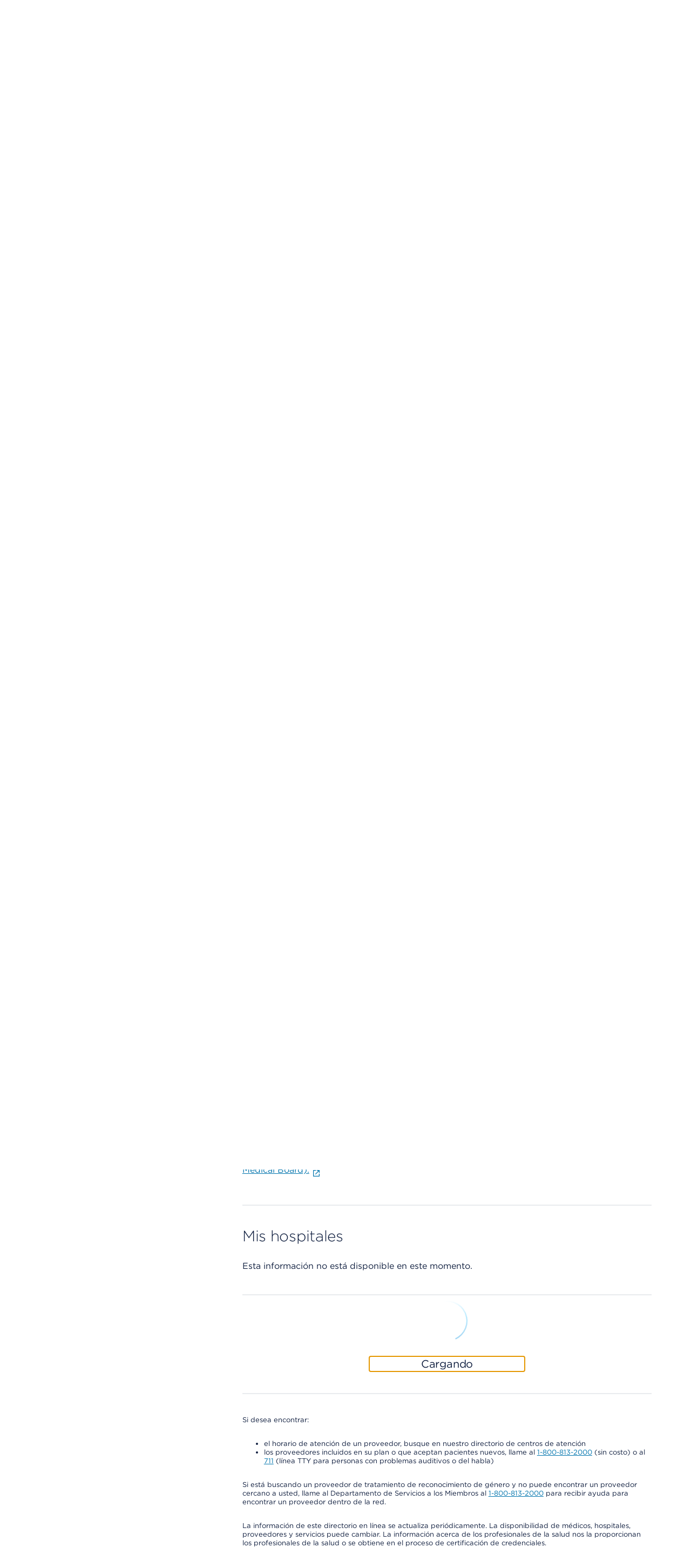

--- FILE ---
content_type: text/html; charset=UTF-8
request_url: https://espanol.kaiserpermanente.org/es/oregon-washington/clinicians/beth-holliman-7199983
body_size: 42080
content:


<!DOCTYPE HTML>



<html lang="es-us">

<head>






<meta charset="UTF-8"/>
<meta http-equiv="X-UA-Compatible" content="IE=edge, chrome=1"/>
<meta name="viewport" content="width=device-width, initial-scale=1.0"/>

<!-- Meta tags Override for SEO purposes-->


<title>Beth Holliman, LPC - Mental Health | Kaiser Permanente</title>
<meta name="description" content="Beth Holliman, LPC practices in oregon-washington. See full profile for credentials, specialty, location(s), and contact information."/>
<script defer="defer" type="text/javascript" src="https://rum.hlx.page/.rum/@adobe/helix-rum-js@%5E2/dist/rum-standalone.js" data-routing="env=prod,tier=publish,ams=Kaiser Permanente (Walnut)"></script>
<link rel="canonical" href="https://espanol.kaiserpermanente.org/oregon-washington/clinicians/beth-holliman-7199983"/>



<script type="text/javascript">
  const initMYCRedirect = () => {
    try {
      const isSignedOn = /isSignedOn=true/.test(document.cookie);
      if (isSignedOn) {
        const isMYCPilotUsr = /myChartPilotUser=true/.test(document.cookie);
        const mycURLDOM = document.querySelector("meta[name='myc:url']");
        const mycUrl = mycURLDOM?.getAttribute('content');
        console.log('[initMYCRedirect]: Checking cookie MYC ..');
        if (isMYCPilotUsr && mycUrl) {
          console.log('[initMYCRedirect]: Redirecting to MYC Page..');
          redirectToNewURL(mycUrl);
        }
      }
    } catch (err) {
      console.log('[initMYCRedirect]: Something went wrong initMYCRedirect', err);
    }
  }

  const redirectToNewURL = (destUrl) => {
    if (destUrl != window.location.href) {
      window.location.href = destUrl;
    }
  }
  initMYCRedirect();

</script>

<script type="application/json" id="page-properties">
   {"deferPL":false,"mappedParams":[]}
</script>


  <meta name="kp:region" content="Oregon/SW Washington"/>

  <meta name="kp:publication-type" content="page"/>








<meta name="seo-properties"/>

<meta http-equiv="content-type" content="text/html; charset=UTF-8"/>


<meta http-equiv="x-dns-prefetch-control" content="on"/>
<link rel="dns-prefetch" href="https://assets.adobedtm.com"/>
<link rel="dns-prefetch" href="https://cdn.tt.omtrdc.net"/>
<link rel="dns-prefetch" href="https://kaiser.demdex.net"/>
<link rel="dns-prefetch" href="https://kaiser.tt.omtrdc.net"/>
<link rel="dns-prefetch" href="https://smetrics.kaiserpermanente.org"/>
<link rel="dns-prefetch" href="https://statse.webtrendslive.com"/>
<link rel="dns-prefetch" href="https://s.webtrends.com"/>








<meta property="og:locale" content="en_US"/>
<meta property="og:type" content="article"/>
<meta property="searchable" content="yes"/>
<meta property="twitter:card" content="summary"/>
<meta property="twitter:site" content="@kpthrive"/>
<meta name="google" content="nositelinkssearchbox"/>
<meta name="facebook-domain-verification" content="ur90fre4r3qqke1sgrepku7ou7bpfh"/>



<link rel="icon" href="/etc.clientlibs/settings/wcm/designs/kporg/kp-foundation/clientlib-modules/styleguide/resources/assets/images/favicon-16x16.png" type="image/x-icon"/>

<script type='application/ld+json'>
{
	"@context": "http://www.schema.org",
	"@type": "WebSite",
	"name": "Kaiser Permanente",
	"url": "https://healthy.kaiserpermanente.org",
  "sameAs": [
    "http://facebook.com/kpthrive",
    "http://twitter.com/kpthrive",
    "https: //www.youtube.com/user/kaiserpermanenteorg",
    "https: //www.pinterest.com/kpthrive",
    "https: //www.instagram.com/kpthrive"
  ]
}
</script>






<script>
    var targetPage = window.location.pathname;
    var targetHash = window.location.hash.replace('#', '');
    if (/^\/[^\/]*?\/secure\//i.test(targetPage) && !/isSignedOn=true/.test(document.cookie)) {
        var date = new Date();
        date.setHours(date.getHours() + 1)
        var options = ';domain=.kaiserpermanente.org; expires=' + date.toUTCString() + '; path=/';
        document.cookie = 'DSTargetPage=' + targetPage + options;
        document.cookie = 'DSTargetHash=' + targetHash + options;
        location.href = '/sign-on.html';
    }
</script>
<script>
    var jsonConfigs = {
        "global": JSON.parse("{\n  \x22googleMapsKey\x22: \x22AIzaSyDZlQemL\u002DMiyVQkK_KhQFu69l1l3yqQg8c\x22,\n  \x22userProfileFeature\x22: \x22all\x22,\n  \x22entitlementsApiUri\x22: \x22\/mycare\/v2.0\/entitlements\x22,\n  \x22apiKey\x22: \x22kprwd19696894446387888128\x22,\n  \x22myChartWebPivotEntitlements\x22: 298,\n  \x22autocompleteUrl\x22: \x22https:\/\/apims.kaiserpermanente.org\/kp\/care\/api\/sda\/kp\u002Dsearch\u002Dapi\/v1\/api\/kporg\/autocomplete\/v1\x22,\n  \x22auditServiceUrl\x22: \x22https:\/\/apims.kaiserpermanente.org\/kp\/mycare\/api\/kpd\/hermes_gate\/v1\/audit\x22,\n  \x22activityEndpoint\x22: \x22https:\/\/apims.kaiserpermanente.org\/kp\/mycare\/prompt\u002Dbff\/v1\/activity\x22,\n  \x22careUserApiUri\x22: \x22\/care\/v1.0\/user\x22,\n  \x22apipApiUrl\x22: \x22https:\/\/apip.kaiserpermanente.org\x22,\n  \x22genesysEnv\x22: \x22E2E\x22,\n  \x22promptBFFUrl\x22: \x22https:\/\/apims.kaiserpermanente.org\/kp\/mycare\/prompt\u002Dbff\/v1\/promptslist\x22,\n  \x22myChartPilotEntitlements\x22: 297,\n  \x22kpwaHomeUrl\x22: \x22https:\/\/wa\u002Dmember.kaiserpermanente.org\/home\/\x22,\n  \x22apiUrl\x22: \x22https:\/\/healthy.kaiserpermanente.org\x22,\n  \x22proxyApiUri\x22: \x22\/mycare\/v2.0\/proxyinformation\x22,\n  \x22dsDomainUrl\x22: \x22\x22,\n  \x22supportedBrowsers\x22: {\n    \x22required\x22: {\n      \x22e\x22: \u002D10,\n      \x22f\x22: \u002D10,\n      \x22o\x22: \u002D10,\n      \x22s\x22: \u002D10,\n      \x22c\x22: \u002D10\n    },\n    \x22insecure\x22: true,\n    \x22api\x22: 2021.06\n  },\n  \x22profileEndpoint\x22: \x22https:\/\/apims.kaiserpermanente.org\/kp\/mycare\/digital\u002Didentity\/di\u002Dbff\u002Dpnpuserprofile\/v2\/profile\x22,\n  \x22componentName\x22: \x22KP Foundation\x22,\n  \x22globalConsentEndpoint\x22: \x22https:\/\/apims.kaiserpermanente.org\/kp\/mycare\/prompt\u002Dbff\/v1\/consents{{CONSENT_ID}}\x22,\n  \x22profileUpdateEndpoint\x22: \x22https:\/\/apims.kaiserpermanente.org\/kp\/mycare\/prompt\u002Dbff\/v1\/promptinfo\x22,\n  \x22dsTargetApp\x22: \x22\x22,\n  \x22alertsBFFUrl\x22: \x22https:\/\/apims.kaiserpermanente.org\/kp\/mycare\/alertsbff\x22,\n  \x22removeTokenApi\x22: \x22https:\/\/apims.kaiserpermanente.org\/kp\/mycare\/api\/kpd\/siae\/vicapplication\/v1r\/token\x22,\n  \x22logoutUrl\x22: \x22\/health\/mycare\/logout.wpp\x22,\n  \x22regionSwitchBFFUrl\x22: \x22https:\/\/apims.kaiserpermanente.org\/kp\/mycare\/api\/kpd\/iam\/regionswitcher\u002Dservice\/v1\/switch\x22,\n  \x22craProxyCheckUrl\x22: \x22https:\/\/apims.kaiserpermanente.org\/kp\/mycare\/kpd\/id\u002Daffm\u002Dservice\/v1\/members\/relationships\/craproxycheck\x22,\n  \x22getSchedulingWorkflowDataApi\x22: \x22Scheduling\/GetSchedulingWorkflowData\x22,\n  \x22pharmacyEntitlementCode\x22: 840,\n  \x22configUrl\x22: \x22\/config\u002Djson\/kp\u002Dfoundation.json\x22,\n  \x22careGapsBFFpcpUrl\x22: \x22https:\/\/apims.kaiserpermanente.org\/kp\/mycare\/wppctbff\/v1\/patient\u002Dcare\u002Dteam\/general\x22,\n  \x22userComponentName\x22: \x22User Profile Component\x22,\n  \x22vucGetAdaSessionBFFUrl\x22: \x22https:\/\/apims.kaiserpermanente.org\/kp\/prod\/mycare\/appointment\u002Dcenter\/apptctr\u002Dcarerecommendation\u002Dsvc\/v1\/getAdaSession?esb\u002Denvlbl\\u003dPROD\x22,\n  \x22eppDocumentsEndpoint\x22: \x22https:\/\/apims.kaiserpermanente.org\/kp\/mycare\/digital\u002Didentity\/di\u002Dbff\u002Duserpreferences\/v2\/documents?envlbl\\u003dprod\x22,\n  \x22careGapsBFFserviceUrl\x22: \x22https:\/\/apims.kaiserpermanente.org\/kp\/mycare\/bhprvntcaregapsbff\/v1\/caregaps\x22,\n  \x22wrapperUrl\x22: \x22https:\/\/apims.kaiserpermanente.org\/kp\/mycare\/api\/kpd\/genesyschat\/v1\/chat\/ChatInbound\x22,\n  \x22botDirectLine\x22: \x22https:\/\/directline.botframework.com\/v3\/directline\/tokens\/refresh\x22,\n  \x22pmsProxyVersionId\x22: 2.2,\n  \x22dsEnvList\x22: \x22\x22,\n  \x22careGapsBFFappName\x22: \x22BH\x22,\n  \x22jsonHash\x22: \x22c6bad29fa85eaaf2a2d658a80b432604de86b757c2a7ce315a0d284661c0483f\x22,\n  \x22createProxyApiUri\x22: \x22\/mycare\/v2.0\/createproxyaccount\x22,\n  \x22proxyNoCacheApiUri\x22: \x22\/mycare\/v2.1\/proxyinformation\x22,\n  \x22getTokenApi\x22: \x22https:\/\/apims.kaiserpermanente.org\/kp\/mycare\/api\/kpd\/siae\/vicapplication\/v1r\/token\x22,\n  \x22eventNotificationApiUrl\x22: \x22\/v1\/event\u002Dnotification\/alerts?rxAlerts\\u003dON\x22,\n  \x22memberDataApiUri\x22: \x22\/mycare\/membership\/v1.0\/account\x22,\n  \x22keepAliveComponentName\x22: \x22Keep Alive Component\x22,\n  \x22api.keepalive.timeout\x22: 3000,\n  \x22promptBffConsumerKey\x22: \x22Z5OkZ8UDwKze2sARCiRVDiFmBAodrRmJ\x22,\n  \x22surveyUrl\x22: \x22https:\/\/apims.kaiserpermanente.org\/kp\/mycare\/api\/kpd\/siae\/vicapplication\/v1r\/survey\x22,\n  \x22myChartBackLink\x22: [\n    {\n      \x22key\x22: \x22mychartma\/home\x22,\n      \x22value\x22: \x22Welcome!\x22\n    },\n    {\n      \x22key\x22: \x22mychartma\/visits\x22,\n      \x22value\x22: \x22Appointments and Visits\x22\n    },\n    {\n      \x22key\x22: \x22mychartma\/visits\/visitdetails\x22,\n      \x22value\x22: \x22Appointment Details\x22\n    },\n    {\n      \x22key\x22: \x22mychartma\/healthadvisories\x22,\n      \x22value\x22: \x22Preventive Care\x22\n    },\n    {\n      \x22key\x22: \x22mychartma\/clinical\/careteam\x22,\n      \x22value\x22: \x22Care Team and Recent Providers\x22\n    },\n    {\n      \x22key\x22: \x22mychartma\/app\/communication\u002Dcenter\x22,\n      \x22value\x22: \x22Message Center\x22\n    },\n    {\n      \x22key\x22: \x22mychartma\/app\/self\u002Darrival\/result\x22,\n      \x22value\x22: \x22Almost done!\x22\n    }\n  ],\n  \x22myChartProxyUrl\x22: \x22https:\/\/apims.kaiserpermanente.org\/kp\/mycare\/api\/kpd\/mychart\/v1\/proxy\/target\x22,\n  \x22appName\x22: \x22AEM\x22,\n  \x22entitlementsComponentName\x22: \x22Entitlements Component\x22,\n  \x22hopeUserProfileApi\x22: \x22https:\/\/apims.kaiserpermanente.org\/kp\/mycare\/api\/kpd\/pznhope\/v1\/userProfile\x22,\n  \x22env\x22: \x22prod\x22,\n  \x22patientPhotoBFFConsumerKey\x22: \x22cGciGvA851vaBxzK6RINwbAeisUgsQ2S\x22,\n  \x22proxyComponentName\x22: \x22Proxy Component\x22,\n  \x22marketoHostUrl\x22: \x22go.kaiserpermanente.org\x22,\n  \x22mycareUserApiUri\x22: \x22\/mycare\/v1.0\/user\x22,\n  \x22clinicalEntitlementCode\x22: 242,\n  \x22craDxpLinkRocUrl\x22: \x22https:\/\/apims.kaiserpermanente.org\/kp\/mycare\/api\/kpd\/iam\/visiting\u002Dmember\u002Dservice\/v1\/dxplinkroc\x22,\n  \x22searchUtteranceApi\x22: \x22https:\/\/apims.kaiserpermanente.org\/kp\/mycare\/api\/kpd\/siae\/vicapplication\/v1r\/nlpCardNames?message\\u003d\x22,\n  \x22userNameApiUri\x22: \x22\/mycare\/v1.0\/username\x22,\n  \x22docTypeCategories\x22: {\n    \x22billing\x22: [\n      5,\n      31,\n      54\n    ],\n    \x22coverageBenefits\x22: [\n      2,\n      3,\n      7,\n      12,\n      13,\n      21,\n      25,\n      52\n    ],\n    \x22appointment\x22: [\n      101\n    ],\n    \x22pharmacy\x22: [\n      100\n    ],\n    \x22estimates\x22: []\n  },\n  \x22regionSwithWASUrl\x22: \x22https:\/\/wa\u002Dmember.kaiserpermanente.org\/home\/\x22,\n  \x22activeChatApiUrl\x22: \x22https:\/\/apims.kaiserpermanente.org\/kp\/mycare\/api\/kpd\/genesyschat\/v1\/chat\/activeChat\x22,\n  \x22docTypeList\x22: {\n    \x222\x22: {\n      \x22recommended\x22: true\n    },\n    \x223\x22: {\n      \x22recommended\x22: false\n    },\n    \x225\x22: {\n      \x22recommended\x22: false\n    },\n    \x227\x22: {\n      \x22recommended\x22: false\n    },\n    \x2212\x22: {\n      \x22recommended\x22: true\n    },\n    \x2213\x22: {\n      \x22recommended\x22: true\n    },\n    \x2221\x22: {\n      \x22recommended\x22: true\n    },\n    \x2225\x22: {\n      \x22recommended\x22: true\n    },\n    \x2231\x22: {\n      \x22recommended\x22: false\n    },\n    \x2252\x22: {\n      \x22recommended\x22: true\n    },\n    \x2254\x22: {\n      \x22recommended\x22: false\n    }\n  },\n  \x22uidlBFFUrl\x22: \x22https:\/\/apims.kaiserpermanente.org\/kp\/mycare\/api\/kpd\/uidatalayer\/v1\x22,\n  \x22patientPhotoBFFUrl\x22: \x22https:\/\/apims.kaiserpermanente.org\/kp\/prod\/mycare\/\/digital\u002Didentity\/di\u002Dbff\u002Dpnpuserprofile\/v2\/profile\/photo?esb\u002Denvlbl\\u003dPROD\x22,\n  \x22googleClientKey\x22: \x22gme\u002Dkaiserfoundation\x22\n}")
    };
    jsonConfigs.global.appName = "kp\u002Dfoundation";
    jsonConfigs.dsTargetApps = jsonConfigs.global.dsTargetApp;
    if(true) {
        jsonConfigs.feature = JSON.parse("{\n  \x22jsonHash\x22: \x229b9da326b7e0043077685d89df65a9495301171dd698959ee60b82117fa6fdb7\x22,\n  \x22envName\x22: \x22prod\x22,\n  \x22appName\x22: \x22kp\u002Djkp\u002Dfdl\u002Dmydoctor\x22\n}");
        jsonConfigs.feature.appName = "kp\u002Djkp\u002Dfdl\u002Dmydoctor";
    };
</script>






    
<script src="/etc.clientlibs/settings/wcm/designs/kporg/ist-ui-data-layer-config/clientlib-modules/uidatalayer.ACSHASHa673686d745d881c5101ac37334affcc.js"></script>




    
<script src="/etc.clientlibs/clientlibs/granite/jquery.ACSHASH1fc733054ddb2e2fcd4a0f763671047b.js"></script>
<script src="/etc.clientlibs/settings/wcm/designs/kporg/kp-foundation/clientlib-modules/aem-granite.ACSHASH0c7e22f4650165f930083fe6c0a3e9ae.js"></script>




<script>
   jQuery.ajaxPrefilter( function( s ) {
    if ( s.crossDomain ){         
	s.contents.script = false;
    }
  });
</script>
<script type="text/javascript">
            (function() {
                window.ContextHub = window.ContextHub || {};

                /* setting paths */
                ContextHub.Paths = ContextHub.Paths || {};
                ContextHub.Paths.CONTEXTHUB_PATH = "/etc/cloudsettings/default/contexthub";
                ContextHub.Paths.RESOURCE_PATH = "\/content\/kporg\/es\/oregon\u002Dwashington\/clinicians\/_jcr_content\/contexthub";
                ContextHub.Paths.SEGMENTATION_PATH = "\/etc\/segmentation\/contexthub";
                ContextHub.Paths.CQ_CONTEXT_PATH = "";

                /* setting initial constants */
                ContextHub.Constants = ContextHub.Constants || {};
                ContextHub.Constants.ANONYMOUS_HOME = "/home/users/f/fYCauBjHIJ3GnjeSzcUd";
                ContextHub.Constants.MODE = "no-ui";
            }());
        </script><script src="/etc/cloudsettings/default/contexthub.kernel.js" type="text/javascript"></script>

<script type="text/javascript">
            if ( !window.CQ_Analytics ) {
                window.CQ_Analytics = {};
            }
            if ( !CQ_Analytics.TestTarget ) {
                CQ_Analytics.TestTarget = {};
            }
            CQ_Analytics.TestTarget.clientCode = 'kaiser';
            CQ_Analytics.TestTarget.currentPagePath = '\/content\/kporg\/es\/oregon\u002Dwashington\/clinicians';
        </script>
    <script src="/etc.clientlibs/cq/testandtarget/clientlibs/testandtarget/parameters.ACSHASHa16fffacb27c809cfa4be81fe0c78255.js"></script>
<script src="/etc.clientlibs/cq/personalization/clientlib/personalization/integrations/commons.ACSHASH1983805a11973fdc19ebbefa99e262c4.js"></script>
<script src="/etc.clientlibs/cq/testandtarget/clientlibs/testandtarget/atjs-integration.ACSHASHa22efedf7e7bfad40ecfe59978aed7e2.js"></script>





<meta data-patient-photo-enable="false"/>



    
<link rel="stylesheet" href="/etc.clientlibs/settings/wcm/designs/kporg/kp-foundation/clientlib-modules/styleguide.ACSHASH4c3c23178a5f83c6e83618222158a946.css" type="text/css">





    
<link rel="stylesheet" href="/etc.clientlibs/settings/wcm/designs/kporg/kp-foundation/clientlib-utilities/ds1-header.ACSHASH683307d8a6adff028bce31ce4f516f11.css" type="text/css">





    
<link rel="stylesheet" href="/etc.clientlibs/settings/wcm/designs/kporg/kp-foundation/clientlib-all.ACSHASH27572b4fc0ec0a0e105b7567a7d6d1fc.css" type="text/css">




    
<script src="/etc.clientlibs/settings/wcm/designs/kporg/kp-foundation/clientlib-external.ACSHASHee96b89866c36fdfbaa11319a130839b.js"></script>





    
<script src="/etc.clientlibs/settings/wcm/designs/kporg/kp-foundation/clientlib-all.ACSHASH843d00efd4ba5a89831af7a0b9452084.js"></script>















   
   


   
   





<script>

var digitalData = {

    page : {
            pageInfo : {
                pageName : "kporg:es:oregon-washington:clinicians.beth-holliman-n"
            },
            category : {
                primaryCategory : "kporg",
                subCategory1 : "kporg:es",
                subCategory2 : "kporg:es:oregon\u002Dwashington",
                subCategory3 : "kporg:es:oregon\u002Dwashington:clinicians",
                subCategory4 : "",
                subCategory5 : ""
            }
        },
        user : {
           profile : {
            },
            segment : {
            }
        },
        global : {
        	feature_name : "clinicians",
          guid : ""
        }
    }   
</script>



    
    
    <script src="//assets.adobedtm.com/dca8f73c45d4/b9ce7f4a7419/launch-327d8c2d999e.min.js" async></script>

</head>

<body class="kp-theme-ds1 sg-spacing" data-node-name="clinicians">





    
        
        
        
        

<div class="kp-global-header-component screen-only" data-analytics-location="kp-global-header">
   		



<div id="proxy-error-placeholder-id" data-uri="/es/oregon-washington/system/messages/gem/1005.data.json"></div>

   	
      
      
	   	
         
         
            






<script src="/etc.clientlibs/settings/wcm/designs/kporg/autocomplete/clientlib.all.ACSHASH84816642e394a20b08a57064c7a376ad.js"></script>
<link rel="stylesheet" href="/etc.clientlibs/settings/wcm/designs/kporg/autocomplete/clientlib.all.ACSHASHd36099873a5a991fba53839c0178d625.css" type="text/css"/>

<header id="kp-header" class="kp-header non-authenticated universal exposed-search theme-nt-mobile-inky-blue" data-analytics-location="kp-header">
  <div class="kp-header__dim"></div>
  <div class="kp-header__top-header">
    <div class="kp-header__rows-container">
      <!-- Utility Links-->
          







<ul class="kp-header__util-links" data-analytics-location="utility-links" role="presentation">
    <!-- Region and language Pickers-->
    <li class="region-and-language-selector">
      <section class="provisional-header">
        
          
        
        <div>



<div class="language-picker-container">
    
  
  
  
  <div class="drop-menu-pattern" data-menu-type="language" data-select-label="selected">
      <div class="drop-menu">
        <label class="drop-menu-label">
          <span class="drop-menu-label-text">Idioma</span>
        </label>
        <button class="drop-menu-dropdown">
          <span class="drop-menu-button-text"></span>
          <img class="drop-down-menu-chevron" src="/etc.clientlibs/settings/wcm/designs/kporg/kp-foundation/clientlib-modules/styleguide/resources/assets/icons/chevron-down-white.svg" alt="" width="20" height="20"/>
        </button>
        <ul class="drop-menu-list"></ul>
        <div class="drop-menu-data" style="display:none" data-selected="false" data-name="English" data-language-path="https://healthy.kaiserpermanente.org/oregon-washington/clinicians/beth-holliman-7199983" data-locale-cookie="en-US" data-language-picker="en" data-locale="en" data-analytics-type="link" data-analytics-click="language:English" data-analytics-location="oregon-washington-clinicians-beth-holliman-7199983">
        </div>
<div class="drop-menu-data" style="display:none" data-selected="true" data-name="Español" data-language-path="https://espanol.kaiserpermanente.org/es/oregon-washington/clinicians/beth-holliman-7199983" data-locale-cookie="es-US" data-language-picker="es" data-locale="es" data-analytics-type="link" data-analytics-click="language:Español" data-analytics-location="oregon-washington-clinicians-beth-holliman-7199983">
        </div>
<div class="drop-menu-data" style="display:none" data-selected="false" data-name="Chinese" data-language-path="https://healthy.kaiserpermanente.org/zh/oregon-washington/clinicians/beth-holliman-7199983" data-locale-cookie="zh-US" data-language-picker="zh" data-locale="zh" data-analytics-type="link" data-analytics-click="language:Chinese" data-analytics-location="zh-oregon-washington-clinicians-beth-holliman-7199983">
        </div>
<div class="drop-menu-data" style="display:none" data-selected="false" data-name="Vietnamese" data-language-path="https://healthy.kaiserpermanente.org/vi/oregon-washington/clinicians/beth-holliman-7199983" data-locale-cookie="vi-US" data-language-picker="vi" data-locale="vi" data-analytics-type="link" data-analytics-click="language:Vietnamese" data-analytics-location="vi-oregon-washington-clinicians-beth-holliman-7199983">
        </div>

      </div>
  </div>

</div>
</div>
      </section>
      <!-- Region and language Pickers End-->
    </li>

    <!-- Support Center Utility Link-->
    

      
      
        
          <li id="support-logged-out-utility-link" style="display:none" class="kp-header__util-link--desktop"> 
            
    
   <a data-analytics-location="cta:Centro de apoyo" class="     " href="/es/oregon-washington/support#my-support" data-analytics-click="Centro de apoyo" data-analytics-type="link">
          
          
          Centro de apoyo
      </a>

          </li>
        
        
          <li id="support-logged-in-utility-link" style="display:none" class="kp-header__util-link--desktop"> 
            
    
   <a data-analytics-location="cta:Centro de apoyo" class="     " href="/secure/support" data-analytics-click="Centro de apoyo" rel="nofollow" data-analytics-type="link">
          
          
          Centro de apoyo
      </a>

          </li>
        
      
    
    <!-- Support Center Utility Link End-->

    <li class="kp-header__cross-site-nav-wrap">
      <!-- Cross-Site Navigation -->
      <nav aria-label="Recursos adicionales">
              
      <ul class="kp-header__cross-site-nav">              
        <li>
          <a data-skip-ext-icon="true" href="https://account.kp.org/business/broker/broker-landing" target="_blank" title="Abre una Ventana Nueva, externo" data-analytics-type="link" data-analytics-click="Agentes" data-analytics-location="link:Agentes">
            Agentes<svg class="kp-header__cross-site-nav__icon" width="24" height="24" fill="currentColor" viewBox="0 0 24 24" aria-hidden="true">
              <use href="/etc.clientlibs/settings/wcm/designs/kporg/kp-foundation/clientlib-modules/styleguide/resources/assets/images/openinnewwindow-link-icon.svg#link-icon"></use>
            </svg>
          </a>
        </li>
                    
        <li>
          <a data-skip-ext-icon="true" href="https://business.kaiserpermanente.org" target="_blank" title="Abre una Ventana Nueva, externo" data-analytics-type="link" data-analytics-click="Empleadores" data-analytics-location="link:Empleadores">
            Empleadores<svg class="kp-header__cross-site-nav__icon" width="24" height="24" fill="currentColor" viewBox="0 0 24 24" aria-hidden="true">
              <use href="/etc.clientlibs/settings/wcm/designs/kporg/kp-foundation/clientlib-modules/styleguide/resources/assets/images/openinnewwindow-link-icon.svg#link-icon"></use>
            </svg>
          </a>
        </li>
                    
        <li>
          <a data-skip-ext-icon="true" href="/es/help-paying-your-bill" data-analytics-type="link" data-analytics-click="Ayuda para pagar sus facturas" data-analytics-location="link:Ayuda para pagar sus facturas">
            Ayuda para pagar sus facturas
          </a>
        </li>
      </ul>
            
      </nav>
      
      <!-- Cross-Site Navigation -->
    </li>    

    <!-- My account and area of care -->
    <li id="kp-header__utility_links" class="kp-header__signin-or-register-utility-links" style="display:none">
      <section class="provisional-header">
        
        <div>








<div class="account-picker-container">
    <div id="account_details" class="drop-menu-pattern" data-menu-type="account" data-select-label="seleccionada">
        <div class="drop-menu">
            <label class="drop-menu-label">
                <span class="drop-menu-label-text"></span>
            </label>
            <button class="drop-menu-dropdown">
                <img class="drop-menu-button-img" src="/etc.clientlibs/settings/wcm/designs/kporg/kp-foundation/clientlib-modules/styleguide/resources/assets/icons/profilecircle.svg" aria-hidden="true" alt="" width="24" height="24"/>
                <span class="drop-menu-button-text">Mi cuenta</span>
                <img class="drop-down-menu-chevron" src="/etc.clientlibs/settings/wcm/designs/kporg/kp-foundation/clientlib-modules/styleguide/resources/assets/icons/chevron-down-white.svg" alt="" width="24" height="24"/>
            </button>
            <ul class="drop-menu-list"></ul>
            <div class="drop-menu-data" style="display:none" data-name="Perfil &amp; preferencias" data-account-uri="/secure/profile" data-analytics-type="dropdown" data-analytics-click="Perfil &amp; preferencias" data-analytics-location="kp-header"></div>
<div class="drop-menu-data" style="display:none" data-name="Actuar en nombre de un familiar" data-account-uri="/secure/profile/act-for-a-family-member" data-analytics-type="dropdown" data-analytics-click="Actuar en nombre de un familiar" data-analytics-location="kp-header"></div>
<div class="drop-menu-data" style="display:none" data-name="Mis documentos" data-account-uri="/secure/my-documents" data-analytics-type="dropdown" data-analytics-click="Mis documentos" data-analytics-location="kp-header"></div>
<div class="drop-menu-data" style="display:none" data-name="Centro de apoyo" data-account-uri="/secure/support" data-analytics-type="dropdown" data-analytics-click="Centro de apoyo" data-analytics-location="kp-header"></div>
<div class="drop-menu-data" style="display:none" data-name="Salir" data-account-uri="/health/mycare/logout.wpp" data-icon="/content/dam/kporg/header-ds2/icons/arrow_right_start.svg" data-icon-alt="Salir" data-analytics-type="dropdown" data-analytics-click="Salir" data-analytics-location="kp-header"></div>

        </div>
    </div>
</div>
</div>
      </section>
    </li>
    <!-- My account and area of care End -->
  </ul>

      <!-- Utility Links End-->

      <!-- Branding Mobile -->
          





<!-- Branding Mobile -->
<div class="kp-header__branding-mobile">
    <div class="primary screen-only">
        
          
            <a href="/es/oregon-washington" id="accessCareMobile" data-analytics-type="image" data-analytics-click="kp-logo" data-analytics-location="kp-header-logo" data-skip-ext-icon="true">
               <img class="logo-icon" data-analytics-type="image" data-analytics-click="kp-logo" data-analytics-location="kp-header-logo" width="150" height="40" alt="Logotipo de Kaiser Permanente" src="/etc.clientlibs/settings/wcm/designs/kporg/kp-foundation/clientlib-modules/styleguide/resources/images/kp-logo-stacked-white.svg"/>
            </a>
          
    </div>
</div>
<!-- Branding Mobile -->

<!-- Mobile Buttons -->

    <div class="kp-header__mobile-buttons">
        
            <a href="/es/consumer-sign-on" class="mobile-signin-button mobile-header-button" data-analytics-location="cta:Inicie sesión" data-analytics-type="link" data-analytics-click="Inicie sesión" id="mobile-signon-id">
                <span class="icon">
                <img src="/etc.clientlibs/settings/wcm/designs/kporg/kp-foundation/clientlib-modules/styleguide/resources/assets/icons/profilecircle.svg" aria-hidden="true" alt="" width="24" height="24" data-analytics-location="cta:Inicie sesión" data-analytics-type="link" data-analytics-click="Inicie sesión"/>
                </span>
                <span class="signin-btn-text" id="signin-btn-text-id" data-analytics-location="cta:Inicie sesión" data-analytics-type="link" data-analytics-click="Inicie sesión">Inicie sesión
                </span>
            </a>
        
        
            <button class="mobile-header-button btn-pushdown-trigger" aria-labelledby="menu-btn-text-id-0" data-analytics-location="mobile-menu-button">
                <span class="screenreader-only" id="navigation-menu-text-1"></span>
                <span class="icon">
                <img src="/etc.clientlibs/settings/wcm/designs/kporg/kp-foundation/clientlib-modules/styleguide/resources/assets/icons/menu.svg" alt="" width="24" height="24"/>
                </span>
                <span class="icon__close hidden">
                    <img src="/etc.clientlibs/settings/wcm/designs/kporg/kp-foundation/clientlib-modules/styleguide/resources/assets/icons/close-small.svg" alt="" width="24" height="24"/>
                </span>
                <span class="menu-btn-text" id="menu-btn-text-id-0" aria-hidden="true">Menu</span>
            </button>
        
    </div>


<!-- Mobile Buttons(end)-->

      <!-- Branding Mobile End-->
    </div>
  </div>

  <div id="search-device-position" style="display:none"></div>
  <div id="search-device-position-megamenu" style="display:none"></div>

  <!-- Navigation Outer Container-->
  <div class="kp-header-global-menu pushdown-nav" id="kp-header-global-menu">
    <div class="kp-header-global-menu__navigation-outer-container">
      <span class="screenreader-only device-only">Inicio del menú de navegación</span>

	<!-- Branding -->
	 
	  
		  <div id="header-logged-out-midbar" style="display:none">






<!-- Middle Bar -->
<div class="kp-header__middle-bar">
    <!-- Branding -->
    <div class="kp-header__branding">
      <div class="primary screen-only">
        
        
          <a href="/es/oregon-washington" id="accessCare" data-analytics-type="image" data-analytics-click="kp-logo" data-analytics-location="kp-header-logo" data-skip-ext-icon="true">
              <img class="logo-long" data-analytics-type="image" data-analytics-click="kp-logo" data-analytics-location="kp-header-logo" width="374" height="42" alt="Logotipo de Kaiser Permanente" src="/etc.clientlibs/settings/wcm/designs/kporg/kp-foundation/clientlib-modules/styleguide/resources/images/kp-logo-horizontal-white.svg"/>
          </a>
        
      </div>
    </div>
    <!-- /Branding -->
    <!-- Account CTAs -->
     
      <div class="kp-header__account-ctas">
        <a class="button -inverted -dark -register" href="/es/register" data-analytics-type="link" data-analytics-location="cta:Regístrese" data-analytics-click="Regístrese">
          Regístrese
        </a>
        <a class="button -dark -sign-in" href="/es/consumer-sign-on" data-analytics-location="cta:Iniciar sesión" data-analytics-type="link" data-analytics-click="Iniciar sesión">
          <img class="drop-menu-button-img" src="/etc.clientlibs/settings/wcm/designs/kporg/kp-foundation/clientlib-modules/styleguide/resources/assets/icons/profilecircle.svg" alt="" width="24" height="24" data-analytics-location="cta:Iniciar sesión" data-analytics-type="link" data-analytics-click="Iniciar sesión"/>
          <span data-analytics-location="cta:Iniciar sesión" data-analytics-type="link" data-analytics-click="Iniciar sesión">Iniciar sesión
          </span>
        </a>
      </div>
    
    
    <!-- /Account CTAs -->
</div>
<!-- /Middle Bar --></div>
		  <div id="header-logged-in-midbar" style="display:none" class="kp-header__middle-bar">
		      





<!-- Branding -->
<div class="kp-header__branding">
  <div class="primary screen-only">
      
      
          <a href="/es/oregon-washington" id="accessCareDesktop" data-analytics-type="image" data-analytics-click="kp-logo" data-analytics-location="kp-header-logo" data-skip-ext-icon="true">
              <img class="logo-long" data-analytics-type="image" data-analytics-click="kp-logo" data-analytics-location="kp-header-logo" width="374" height="42" alt="Logotipo de Kaiser Permanente" src="/etc.clientlibs/settings/wcm/designs/kporg/kp-foundation/clientlib-modules/styleguide/resources/images/kp-logo-horizontal-white.svg"/>
          </a>
      
  </div>
</div>
<!-- /Branding -->
 <!-- Account CTAs -->
 
  <!-- /Account CTAs -->

		      
			      <div id="autocomplete-search-secure" class="exposed-search-secure">




<!-- Authenticated Search Desktop -->											
<div class="kp-header__authenticated-search-desktop">
    <div class="swap-position" data-device-position="search-device-position-megamenu">
      <!-- Autocomplete search pattern -->
        <div id="autocomplete-exposed-search-secure" class="autocomplete-search -ds2 -exposed-search" data-recommended-links="true" data-recommended-links-url="" data-recommended-links-announcement="displaying recommended links" data-recommended-links-tracking="Recommended Links" data-search-suggestions="true" data-search-suggestions-url="" data-search-suggestions-announcement="displaying search suggestions" data-search-suggestions-tracking="Suggested Queries" data-reset-announcement="no recommendations or suggestions" data-input-width="" data-analytics-location="kp-header-search button" data-analytics-click="search" data-analytics-type="button">
            <form class="autocomplete-search__form" autocomplete="off" autocorrect="off" autocapitalize="off" spellcheck="false" method="get" onsubmit="return false" action="/es/oregon-washington/clinicians/">
                <div class="autocomplete-search__top-bar">
                <div class="autocomplete-search__combobox clear-input-field">
                    <label class="autocomplete-search__label screenreader-only">Buscar</label>
                    <div class="autocomplete-search__input__container">
                    <input role="combobox" class="autocomplete-search__input clear-input-textbox" type="text" placeholder="Explore topics, care, coverage" aria-expanded="false"/>
                    <button class="clear-input-button" aria-label="Clear this search field" type="button"><img class="-close-icon" src="/etc.clientlibs/settings/wcm/designs/kporg/kp-foundation/clientlib-modules/styleguide/resources/assets/icons/cancelcircle.svg" alt="" width="24" height="24"/></button>
                    </div>
                </div>
                <div class="container--ds2">
                    <fieldset class="autocomplete-search__listbox -hidden"></fieldset>
                </div>
                <div class="search-button-container">
                    <button class="autocomplete-search__submit button" type="submit" data-analytics-click="search-button" data-analytics-location="Header Autocomplete Search" data-analytics-type="button">
                        Buscar
                    </button>
                </div>
                </div>
            </form>
        </div>
        <!-- Autocomplete search end-->
    </div>
</div>
<!-- /Authenticated Search Desktop -->
</div>
		      
	      </div>
	  
      <!-- Branding(end) -->

      <!-- Bottom Bar -->
      <div class="kp-header__bottom-bar">
      <div class="kp-header-global-menu__inner">
        <span class="screenreader-only" id="megamenu-cth" aria-hidden="true">Menú contextual</span>
        <div id="nav-device-position-authenticated"></div>
        <div class="kp-header-global-menu__container">
          <div class="kp-header-global-menu__mobile-buttons">
            <div class="kp-header-global-menu__mobile-buttons__inner">
            </div>
          </div>
        </div>

        <!-- Navigation Tray -->
        
        
          
          
              <div id="header-logged-in-top-nav" style="display:none">





<!-- Navigation Tray -->
<div class="kp-header-global-menu__navigation-container navigation-tray-pattern">

    <div class="kp-header-global-menu__icon-item">
        <span class="icon">
            <img src="/etc.clientlibs/settings/wcm/designs/kporg/kp-foundation/clientlib-modules/styleguide/resources/assets/icons/profilecircle.svg" aria-hidden="true" alt="User Account icon"/>
        </span>
        <div class="kp-header-global-menu__menu-item__link" id="myaccount-list">Mi cuenta</div>
    </div>

    <div class="account-list">
        <ul class="kp-header-global-menu__my-account-list" aria-labelledby="myaccount-list">
            
                <li class="kp-header-global-menu__menu-item ">
                    <a data-analytics-location="cta:0" class="hyperlink  kp-header-global-menu__menu-item__link" href="/es/secure/profile" data-analytics-click="/content/kporg/es/national/secure/profile" data-analytics-type="hyperlink">
                        Perfil &amp; preferencias
                    </a>
                </li>
            
                <li class="kp-header-global-menu__menu-item ">
                    <a data-analytics-location="cta:1" class="hyperlink  kp-header-global-menu__menu-item__link" href="/secure/profile/act-for-a-family-member" data-analytics-click="/secure/profile/act-for-a-family-member" data-analytics-type="hyperlink">
                        Actuar en nombre de un familiar
                    </a>
                </li>
            
                <li class="kp-header-global-menu__menu-item ">
                    <a data-analytics-location="cta:2" class="hyperlink  kp-header-global-menu__menu-item__link" href="/es/secure/my-documents" data-analytics-click="/content/kporg/es/national/secure/my-documents" data-analytics-type="hyperlink">
                        Mis documentos
                    </a>
                </li>
            

            <li class="kp-header-global-menu__menu-item">
                <a href="/health/mycare/logout.wpp" class="kp-header-global-menu__menu-item__link sign-out-link">
                    <img src="/etc.clientlibs/settings/wcm/designs/kporg/kp-foundation/clientlib-modules/styleguide/resources/assets/icons/sign-out.svg" aria-hidden="true" alt="Sign Out icon"/>
                    Salir
                </a>
            </li>

            <hr aria-hidden="true"/>
        </ul>
    </div>

    <div class="peripheral-content device-only">
        <section class="provisional-header">
            <!--MOBILE here -->
            
            



<div class="language-picker-container">
    
  
  
  
  <div class="drop-menu-pattern" data-menu-type="language" data-select-label="selected">
      <div class="drop-menu">
        <label class="drop-menu-label">
          <span class="drop-menu-label-text">Idioma</span>
        </label>
        <button class="drop-menu-dropdown">
          <span class="drop-menu-button-text"></span>
          <img class="drop-down-menu-chevron" src="/etc.clientlibs/settings/wcm/designs/kporg/kp-foundation/clientlib-modules/styleguide/resources/assets/icons/chevron-down-white.svg" alt="" width="20" height="20"/>
        </button>
        <ul class="drop-menu-list"></ul>
        <div class="drop-menu-data" style="display:none" data-selected="false" data-name="English" data-language-path="https://healthy.kaiserpermanente.org/oregon-washington/clinicians/beth-holliman-7199983" data-locale-cookie="en-US" data-language-picker="en" data-locale="en" data-analytics-type="link" data-analytics-click="language:English" data-analytics-location="oregon-washington-clinicians-beth-holliman-7199983">
        </div>
<div class="drop-menu-data" style="display:none" data-selected="true" data-name="Español" data-language-path="https://espanol.kaiserpermanente.org/es/oregon-washington/clinicians/beth-holliman-7199983" data-locale-cookie="es-US" data-language-picker="es" data-locale="es" data-analytics-type="link" data-analytics-click="language:Español" data-analytics-location="oregon-washington-clinicians-beth-holliman-7199983">
        </div>
<div class="drop-menu-data" style="display:none" data-selected="false" data-name="Chinese" data-language-path="https://healthy.kaiserpermanente.org/zh/oregon-washington/clinicians/beth-holliman-7199983" data-locale-cookie="zh-US" data-language-picker="zh" data-locale="zh" data-analytics-type="link" data-analytics-click="language:Chinese" data-analytics-location="zh-oregon-washington-clinicians-beth-holliman-7199983">
        </div>
<div class="drop-menu-data" style="display:none" data-selected="false" data-name="Vietnamese" data-language-path="https://healthy.kaiserpermanente.org/vi/oregon-washington/clinicians/beth-holliman-7199983" data-locale-cookie="vi-US" data-language-picker="vi" data-locale="vi" data-analytics-type="link" data-analytics-click="language:Vietnamese" data-analytics-location="vi-oregon-washington-clinicians-beth-holliman-7199983">
        </div>

      </div>
  </div>

</div>

        </section>
    </div>

    <div id="logged_in_topnav-0" class="swap-position" data-device-position="nav-device-position-authenticated">
        <nav aria-label="Menú Mi Cuidado de la Salud">
            
                <ul class="kp-header-global-menu__primary-links-list unstyled-list">
                    
                        
                        <li class="kp-header-global-menu__menu-item ">
                            
                                <a data-analytics-location="cta:0" class="hyperlink  kp-header-global-menu__menu-item__link" href="/es/oregon-washington/secure/inner-door" data-analytics-click="Página Principal" data-analytics-type="hyperlink" onclick="captureParentMenu()" parent-link-name="Página Principal" id="nav-1-menu-item-link-0">
                                    Página Principal
                                </a>
                            

                            
                        </li>
                        
                    
                        
                        <li class="kp-header-global-menu__menu-item ">
                            

                            
                                <a href="javascript:void(0);" class="kp-header-global-menu__menu-item__link" data-analytics-location="kp-header-primary nav" data-analytics-click="Beneficios" data-analytics-type="link" parent-link-name="Beneficios">
                                    Beneficios
                                    <img class="kp-header-global-menu__menu-item__icon-device" src="/etc.clientlibs/settings/wcm/designs/kporg/kp-foundation/clientlib-modules/styleguide/resources/assets/icons/megamenu-icon-chevron-right-blue.svg" alt="" width="32" height="32" aria-hidden="true"/>
                                    <span class="kp-header-global-menu__menu-item__icon-desktop-wrap">
                                        <img class="kp-header-global-menu__menu-item__icon-desktop" src="/etc.clientlibs/settings/wcm/designs/kporg/kp-foundation/clientlib-modules/styleguide/resources/assets/icons/megamenu-icon-chevron-down-white.svg" alt="" width="12" height="12" aria-hidden="true"/>
                                    </span>
                                </a>
                                
                                    
                                    


<!-- MyChart Megamenu -->

<!-- /MyChart Megamenu -->

<!-- Megamenu -->

  <div class="megamenu-wrap" id="benefits-id">
    <div class="megamenu">
      <div class="megamenu__content">
        <div class="megamenu__utility-bar">
          <button class="megamenu__back-button" type="button">
            <svg class="megamenu__back-icon" aria-hidden="true" focusable="false" width="24" height="24" viewBox="0 0 24 24" fill="none" xmlns="http://www.w3.org/2000/svg">
              <use href="/etc.clientlibs/settings/wcm/designs/kporg/kp-foundation/clientlib-modules/styleguide/resources/assets/icons/megamenu-icon-chervon-left.svg#svg-chevron-left" xlink:href="/etc.clientlibs/settings/wcm/designs/kporg/kp-foundation/clientlib-modules/styleguide/resources/assets/icons/megamenu-icon-chervon-left.svg#svg-chevron-left">
              </use>
            </svg>
            <span>Atrás</span>
          </button>
        </div>
        <button class="megamenu__close-button" type="button">
          <img class="megamenu__close-icon" src="/etc.clientlibs/settings/wcm/designs/kporg/kp-foundation/clientlib-modules/styleguide/resources/assets/icons/megamenu-icon-close.svg" alt="" width="30" height="30"/>
          <span class="screenreader-only">Cerrar</span>
        </button>
        <div class="megamenu__header-wrap">
          <div class="megamenu__header-content">
            <h2 class="megamenu__header h1">
              <!--img class="megamenu__title-icon" src="/etc.clientlibs/settings/wcm/designs/kporg/kp-foundation/clientlib-modules/styleguide/resources/assets/icons/megamenu-icon-benefits.svg" alt="" width="48" height="48" aria-hidden="true"-->
              
              <img class="megamenu__title-icon" alt="Icono de beneficios" aria-hidden="true" src="/content/dam/kporg/final/graphics/icons/illustrative/systems-illustrative.svg"/>
              <span class="megamenu__title">Beneficios
                <span class="megamenu__for-person"><span></span> <span id="mm_userName"></span></span>
              </span>
            </h2>
            <div class="megamenu__subheader">
              <p>Revise los beneficios cubiertos por su plan, obtenga estimaciones de costos y realice un seguimiento de los gastos médicos. </p>

              
                <a href="/es/oregon-washington/secure/benefits" id="subheader-/content/kporg/es/oregon-washington/secure/benefits" onclick="captureParentMenu()" target="_self" class="megamenu__subheader-link" data-analytics-location="kp-header-meganav-primary cta" data-analytics-click="Beneficios cta" data-analytics-type="link">Comience en Beneficios y cobertura</a>
              
            </div>
          </div>
          <div class="loading-indicator" id="megamenu-loading" style="display: none;">
            <div class="loading-indicator__spinner -xlarge"></div>
          </div>
        </div>

        <div class="megamenu__body">
          
          
            
              <div class="megamenu__column">
                <h3 class="megamenu__column-header">Beneficios y cobertura</h3>
                <ul class="megamenu__column-list">
                  <li>
                    <a id="benefits-linksmegamenucol1-startsso-ping" href="https://fsso-ebiz.kaiserpermanente.org/idp/startSSO.ping?PartnerSpId=HarringtonHealth&TARGET=https://kpclaimservices.com/spoe?tpaTarget=benefitsAndElig&sp=HarringtonHealth" onclick="captureParentMenu()" data-analytics-location="kp-header-meganav-secondary link" data-analytics-click="Beneficios - Consulte el resumen de beneficios" data-analytics-type="link" target="_blank" class="external-link" title="Abre una Ventana Nueva, externo">Consulte el resumen de beneficios<span class="link-icon-wrapper">﻿<svg class="kp-external-link-icon" viewBox="0 0 24 24"><use href="/etc.clientlibs/settings/wcm/designs/kporg/kp-foundation/clientlib-modules/styleguide/resources/images/open-in-new-window-external-embeddable.svg#svg-external-link-icon"></use></svg></span></a>
                  </li>
                
                  <li>
                    <a id="benefits-linksmegamenucol1-benefit-summary" href="/secure/benefits/benefit-summary" target="_self" onclick="captureParentMenu()" data-analytics-location="kp-header-meganav-secondary link" data-analytics-click="Beneficios - Consulte el resumen de beneficios" data-analytics-type="link">Consulte el resumen de beneficios</a>
                  </li>
                
                  <li>
                    <a id="benefits-linksmegamenucol1-startsso-ping1" href="https://fsso-ebiz.kaiserpermanente.org/idp/startSSO.ping?PartnerSpId=HarringtonHealth&TARGET=https://kpclaimservices.com/spoe?tpaTarget=benefitsAndElig&sp=HarringtonHealth" onclick="captureParentMenu()" data-analytics-location="kp-header-meganav-secondary link" data-analytics-click="Beneficios - Monitoree el progreso de su plan" data-analytics-type="link" target="_blank" class="external-link" title="Abre una Ventana Nueva, externo">Monitoree el progreso de su plan<span class="link-icon-wrapper">﻿<svg class="kp-external-link-icon" viewBox="0 0 24 24"><use href="/etc.clientlibs/settings/wcm/designs/kporg/kp-foundation/clientlib-modules/styleguide/resources/images/open-in-new-window-external-embeddable.svg#svg-external-link-icon"></use></svg></span></a>
                  </li>
                
                  <li>
                    <a id="benefits-linksmegamenucol1-benefits" href="/secure/benefits" target="_self" onclick="captureParentMenu()" data-analytics-location="kp-header-meganav-secondary link" data-analytics-click="Beneficios - Monitoree el progreso de su plan" data-analytics-type="link">Monitoree el progreso de su plan</a>
                  </li>
                
                  <li>
                    <a id="benefits-linksmegamenucol1-act-for-a-family-member" href="/secure/profile/act-for-a-family-member" target="_self" onclick="captureParentMenu()" data-analytics-location="kp-header-meganav-secondary link" data-analytics-click="Beneficios - Actúe en representación de un miembro de la familia" data-analytics-type="link">Actúe en representación de un miembro de la familia</a>
                  </li>
                </ul>
              </div>
            
              <div class="megamenu__column">
                <h3 class="megamenu__column-header">Estimación de costos</h3>
                <ul class="megamenu__column-list">
                  <li>
                    <a id="benefits-linksmegamenucol2-startsso-ping4" href="https://fsso-ebiz.kaiserpermanente.org/idp/startSSO.ping?PartnerSpId=www.thconsumeradvantage.com:kp.org.prod2&TARGET=https://www.thconsumeradvantage.com/mda/librarian/PFActionId/mda.KaiserLoginSSO?SITEID=kporgMRF" onclick="captureParentMenu()" data-analytics-location="kp-header-meganav-secondary link" data-analytics-click="Beneficios - Obtenga estimaciones de costos médicos" data-analytics-type="link" target="_blank" class="external-link" title="Abre una Ventana Nueva, externo">Obtenga estimaciones de costos médicos<span class="link-icon-wrapper">﻿<svg class="kp-external-link-icon" viewBox="0 0 24 24"><use href="/etc.clientlibs/settings/wcm/designs/kporg/kp-foundation/clientlib-modules/styleguide/resources/images/open-in-new-window-external-embeddable.svg#svg-external-link-icon"></use></svg></span></a>
                  </li>
                
                  <li>
                    <a id="benefits-linksmegamenucol2-startsso-ping1" href="https://fsso-ebiz.kaiserpermanente.org/idp/startSSO.ping?PartnerSpId=https://www.okta.com/saml2/service-provider/spyjxsqtdvqheluvdaxs&TARGET=https://www.medimpact.com/sso-relay?pid=sso" onclick="captureParentMenu()" data-analytics-location="kp-header-meganav-secondary link" data-analytics-click="Beneficios - Obtenga estimaciones del costo de los medicamentos" data-analytics-type="link" target="_blank" class="external-link" title="Abre una Ventana Nueva, externo">Obtenga estimaciones del costo de los medicamentos<span class="link-icon-wrapper">﻿<svg class="kp-external-link-icon" viewBox="0 0 24 24"><use href="/etc.clientlibs/settings/wcm/designs/kporg/kp-foundation/clientlib-modules/styleguide/resources/images/open-in-new-window-external-embeddable.svg#svg-external-link-icon"></use></svg></span></a>
                  </li>
                
                  <li>
                    <a id="benefits-linksmegamenucol2-startsso-ping2" href="https://fsso-ebiz.kaiserpermanente.org/idp/startSSO.ping?PartnerSpId=uhg.prod.orx&TARGET=https://www.optumrx.com/sso/kaiser/login.html?DeepLink=drugPrice" onclick="captureParentMenu()" data-analytics-location="kp-header-meganav-secondary link" data-analytics-click="Beneficios - Obtenga estimaciones del costo de los medicamentos" data-analytics-type="link" target="_blank" class="external-link" title="Abre una Ventana Nueva, externo">Obtenga estimaciones del costo de los medicamentos<span class="link-icon-wrapper">﻿<svg class="kp-external-link-icon" viewBox="0 0 24 24"><use href="/etc.clientlibs/settings/wcm/designs/kporg/kp-foundation/clientlib-modules/styleguide/resources/images/open-in-new-window-external-embeddable.svg#svg-external-link-icon"></use></svg></span></a>
                  </li>
                
                  <li>
                    <a id="benefits-linksmegamenucol2-startsso-ping3" href="https://fsso-ebiz.kaiserpermanente.org/idp/startSSO.ping?PartnerSpId=uhg.prod.orx&TARGET=https://www.optumrx.com/sso/kaiser/login.html?DeepLink=drugPrice" onclick="captureParentMenu()" data-analytics-location="kp-header-meganav-secondary link" data-analytics-click="Beneficios - Obtenga estimaciones del costo de los medicamentos" data-analytics-type="link" target="_blank" class="external-link" title="Abre una Ventana Nueva, externo">Obtenga estimaciones del costo de los medicamentos<span class="link-icon-wrapper">﻿<svg class="kp-external-link-icon" viewBox="0 0 24 24"><use href="/etc.clientlibs/settings/wcm/designs/kporg/kp-foundation/clientlib-modules/styleguide/resources/images/open-in-new-window-external-embeddable.svg#svg-external-link-icon"></use></svg></span></a>
                  </li>
                </ul>
              </div>
            
              <div class="megamenu__column">
                <h3 class="megamenu__column-header">¿Necesita ayuda con los beneficios?</h3>
                <ul class="megamenu__column-list">
                  <li>
                    <a id="benefits-linksmegamenucol3-order-id-replacement" href="/secure/coverage-costs/order-id-replacement" target="_self" onclick="captureParentMenu()" data-analytics-location="kp-header-meganav-secondary link" data-analytics-click="Beneficios - Solicite las tarjetas de identificación del miembro" data-analytics-type="link">Solicite las tarjetas de identificación del miembro</a>
                  </li>
                
                  <li>
                    <a id="benefits-linksmegamenucol3-startsso-ping" href="https://fsso-ebiz.kaiserpermanente.org/idp/startSSO.ping?PartnerSpId=HarringtonHealth&TARGET=https://kpclaimservices.com/spoe?tpaTarget=orderIdCard&sp=HarringtonHealth" onclick="captureParentMenu()" data-analytics-location="kp-header-meganav-secondary link" data-analytics-click="Beneficios - Solicite las tarjetas de identificación del miembro" data-analytics-type="link" target="_blank" class="external-link" title="Abre una Ventana Nueva, externo">Solicite las tarjetas de identificación del miembro<span class="link-icon-wrapper">﻿<svg class="kp-external-link-icon" viewBox="0 0 24 24"><use href="/etc.clientlibs/settings/wcm/designs/kporg/kp-foundation/clientlib-modules/styleguide/resources/images/open-in-new-window-external-embeddable.svg#svg-external-link-icon"></use></svg></span></a>
                  </li>
                
                  <li>
                    <a id="benefits-linksmegamenucol3-help" href="/secure/coverage-costs/help" target="_self" onclick="captureParentMenu()" data-analytics-location="kp-header-meganav-secondary link" data-analytics-click="Beneficios - Ayuda con beneficios y cobertura" data-analytics-type="link">Ayuda con beneficios y cobertura</a>
                  </li>
                </ul>
              </div>
            
          
        </div>
      </div>
    </div>
  </div>

<!-- /Megamenu -->
<script type="text/javascript">  
  if (typeof (APF) !== 'undefined') {
    APF.on("pageready", onMegaMenuLoad);
  } else {
    document.addEventListener('DOMContentLoaded', onMegaMenuLoad);
  }

  function captureParentMenu() {
    try {
      if (this.event.target) {
        let parentActiveMegaMenu = document.getElementById(this.event.target.id).closest(".kp-header-global-menu__menu-item").querySelector("a").getAttribute("parent-link-name");
        localStorage.setItem('parentActiveMegaMenu', parentActiveMegaMenu);
        localStorage.setItem('isMMLinkClicked', true);
      }
    } catch (e) {
      console.error("captureParentMenu error occured ...", e);
    }
  }

  function onMegaMenuLoad() {
    try {
      let isMMLinkClicked = localStorage.getItem('isMMLinkClicked');

      // TODO: Move this to kp-environment-config
      const mmPrimaryLinks = {
        'benefits': { en: 'Benefits', es: 'Beneficios' },
        'appointments': { en: 'Appointments & Care', es: 'Citas y atención' },
        'get-care': { en: 'Get Care', es: 'Obtener atención' },
        'messages': { en: 'Messages', es: 'Mensajes' },
        'medical-record': { en: 'Records', es: 'Registros' },
        'pharmacy': { en: 'Medications', es: 'Medicamentos' },
        'billing': { en: 'Billings', es: 'Facturas' },
        'health-wellness': { en: 'Health & Wellness', es: 'Salud y bienestar' },
        'learn': { en: 'Learn', es: 'Infórmese' },
        'shop-plans': { en: 'Shop Plans', es: 'Compare planes' },
        'doctors-locations': { en: 'Doctors & Locations', es: 'Médicos y centros' },
        'health-wellness': { en: 'Health & Wellness', es: 'Salud y bienestar' },
        'billpay': { en: 'Pay Bills', es: 'Facturación y ayuda con los pagos' },
      }
      if (!isMMLinkClicked) {
        const language = getCookie('kpLanguage');
        Object.entries(mmPrimaryLinks).forEach((mmKey, mmValue) => {
          if (window.location.href.includes(mmKey)) {
            if (language == 'en-US') {
              localStorage.setItem('parentActiveMegaMenu', mmValue.en);
            }
            else {
              localStorage.setItem('parentActiveMegaMenu', mmValue.es);
            }
          }
        });
      }
      localStorage.setItem('isMMLinkClicked', false);
    } catch (e) {
      console.error("onMegaMenuLoad error occured ...", e);
    }
  }
  function getCookie(cookieName) {
    let cookie = {};
    document.cookie.split(';').forEach(function (el) {
        let [key, value] = el.split('=');
        cookie[key.trim()] = value;
    })
    return cookie[cookieName];
}
</script>
                                
                            
                        </li>
                        
                    
                        
                        <li class="kp-header-global-menu__menu-item ">
                            

                            
                                <a href="javascript:void(0);" class="kp-header-global-menu__menu-item__link" data-analytics-location="kp-header-primary nav" data-analytics-click="Citas y Atención" data-analytics-type="link" parent-link-name="Citas y Atención">
                                    Citas y Atención
                                    <img class="kp-header-global-menu__menu-item__icon-device" src="/etc.clientlibs/settings/wcm/designs/kporg/kp-foundation/clientlib-modules/styleguide/resources/assets/icons/megamenu-icon-chevron-right-blue.svg" alt="" width="32" height="32" aria-hidden="true"/>
                                    <span class="kp-header-global-menu__menu-item__icon-desktop-wrap">
                                        <img class="kp-header-global-menu__menu-item__icon-desktop" src="/etc.clientlibs/settings/wcm/designs/kporg/kp-foundation/clientlib-modules/styleguide/resources/assets/icons/megamenu-icon-chevron-down-white.svg" alt="" width="12" height="12" aria-hidden="true"/>
                                    </span>
                                </a>
                                
                                    
                                    


<!-- MyChart Megamenu -->

<!-- /MyChart Megamenu -->

<!-- Megamenu -->

  <div class="megamenu-wrap" id="get-care-id">
    <div class="megamenu">
      <div class="megamenu__content">
        <div class="megamenu__utility-bar">
          <button class="megamenu__back-button" type="button">
            <svg class="megamenu__back-icon" aria-hidden="true" focusable="false" width="24" height="24" viewBox="0 0 24 24" fill="none" xmlns="http://www.w3.org/2000/svg">
              <use href="/etc.clientlibs/settings/wcm/designs/kporg/kp-foundation/clientlib-modules/styleguide/resources/assets/icons/megamenu-icon-chervon-left.svg#svg-chevron-left" xlink:href="/etc.clientlibs/settings/wcm/designs/kporg/kp-foundation/clientlib-modules/styleguide/resources/assets/icons/megamenu-icon-chervon-left.svg#svg-chevron-left">
              </use>
            </svg>
            <span>Atrás</span>
          </button>
        </div>
        <button class="megamenu__close-button" type="button">
          <img class="megamenu__close-icon" src="/etc.clientlibs/settings/wcm/designs/kporg/kp-foundation/clientlib-modules/styleguide/resources/assets/icons/megamenu-icon-close.svg" alt="" width="30" height="30"/>
          <span class="screenreader-only">Cerrar</span>
        </button>
        <div class="megamenu__header-wrap">
          <div class="megamenu__header-content">
            <h2 class="megamenu__header h1">
              <!--img class="megamenu__title-icon" src="/etc.clientlibs/settings/wcm/designs/kporg/kp-foundation/clientlib-modules/styleguide/resources/assets/icons/megamenu-icon-benefits.svg" alt="" width="48" height="48" aria-hidden="true"-->
              
              <img class="megamenu__title-icon" alt="Icono de Obtener atención" aria-hidden="true" src="/content/dam/kporg/final/graphics/icons/illustrative/doctor-male-illustrative.svg"/>
              <span class="megamenu__title">Citas y Atención
                <span class="megamenu__for-person"><span></span> <span id="mm_userName"></span></span>
              </span>
            </h2>
            <div class="megamenu__subheader">
              <p>Encuentre la atención que necesita, desde consejos 24/7 hasta consultas al instante o programadas.</p>

              
                <a href="/es/oregon-washington/secure/get-care" id="subheader-/content/kporg/es/oregon-washington/secure/get-care" onclick="captureParentMenu()" target="_self" class="megamenu__subheader-link" data-analytics-location="kp-header-meganav-primary cta" data-analytics-click="Citas y Atención cta" data-analytics-type="link">Comience en Obtener atención</a>
              
            </div>
          </div>
          <div class="loading-indicator" id="megamenu-loading" style="display: none;">
            <div class="loading-indicator__spinner -xlarge"></div>
          </div>
        </div>

        <div class="megamenu__body">
          
          
            
              <div class="megamenu__column">
                <h3 class="megamenu__column-header">Citas</h3>
                <ul class="megamenu__column-list">
                  <li>
                    <a id="get-care-linksmegamenucol1-appointments" href="/secure/appointments/schedule" target="_self" onclick="captureParentMenu()" data-analytics-location="kp-header-meganav-secondary link" data-analytics-click="Citas y Atención - Programe una cita" data-analytics-type="link">Programe una cita</a>
                  </li>
                
                  <li>
                    <a id="get-care-linksmegamenucol1-appointments1" href="/secure/appointments/schedule" target="_self" onclick="captureParentMenu()" data-analytics-location="kp-header-meganav-secondary link" data-analytics-click="Citas y Atención - Programe una cita" data-analytics-type="link">Programe una cita</a>
                  </li>
                
                  <li>
                    <a id="get-care-linksmegamenucol1-appointments2" href="/secure/appointments" target="_self" onclick="captureParentMenu()" data-analytics-location="kp-header-meganav-secondary link" data-analytics-click="Citas y Atención - Vea las próximas citas" data-analytics-type="link">Vea las próximas citas</a>
                  </li>
                
                  <li>
                    <a id="get-care-linksmegamenucol1-questionnaires" href="/secure/medical-record/questionnaires" target="_self" onclick="captureParentMenu()" data-analytics-location="kp-header-meganav-secondary link" data-analytics-click="Citas y Atención - Complete los cuestionarios previos a la consulta" data-analytics-type="link">Complete los cuestionarios previos a la consulta</a>
                  </li>
                </ul>
              </div>
            
              <div class="megamenu__column">
                <h3 class="megamenu__column-header">Opciones de atención</h3>
                <ul class="megamenu__column-list">
                  <li>
                    <a id="get-care-linksmegamenucol2-evisits" href="/secure/appointments/evisits" target="_self" onclick="captureParentMenu()" data-analytics-location="kp-header-meganav-secondary link" data-analytics-click="Citas y Atención - Inicie una consulta electrónica" data-analytics-type="link">Inicie una consulta electrónica</a>
                  </li>
                
                  <li>
                    <a id="get-care-linksmegamenucol2-care-selection" href="/secure/appointments/on-demand-care/care-selection" target="_self" onclick="captureParentMenu()" data-analytics-location="kp-header-meganav-secondary link" data-analytics-click="Citas y Atención - Obtenga atención ahora" data-analytics-type="link">Obtenga atención ahora</a>
                  </li>
                
                  <li>
                    <a id="get-care-linksmegamenucol2-dental" href="/get-care/additional-services/dental" target="_self" onclick="captureParentMenu()" data-analytics-location="kp-header-meganav-secondary link" data-analytics-click="Citas y Atención - Encuentre atención dental" data-analytics-type="link">Encuentre atención dental</a>
                  </li>
                
                  <li>
                    <a id="get-care-linksmegamenucol2-services" href="/health-wellness/mental-health/services" target="_self" onclick="captureParentMenu()" data-analytics-location="kp-header-meganav-secondary link" data-analytics-click="Citas y Atención - Encuentre servicios de salud mental" data-analytics-type="link">Encuentre servicios de salud mental</a>
                  </li>
                </ul>
              </div>
            
              <div class="megamenu__column">
                <h3 class="megamenu__column-header">Médicos y ubicaciones</h3>
                <ul class="megamenu__column-list">
                  <li>
                    <a id="get-care-linksmegamenucol3-doctors-locations" href="/es/oregon-washington/doctors-locations" target="_self" onclick="captureParentMenu()" data-analytics-location="kp-header-meganav-secondary link" data-analytics-click="Citas y Atención - Busque todos los médicos y ubicaciones" data-analytics-type="link">Busque todos los médicos y ubicaciones</a>
                  </li>
                
                  <li>
                    <a id="get-care-linksmegamenucol3-doctors-locations3" href="/doctors-locations#/facility-results?services_label=Urgent%20Care" target="_self" onclick="captureParentMenu()" data-analytics-location="kp-header-meganav-secondary link" data-analytics-click="Citas y Atención - Encuentre atención de urgencia" data-analytics-type="link">Encuentre atención de urgencia</a>
                  </li>
                
                  <li>
                    <a id="get-care-linksmegamenucol3-doctors-locations4" href="/doctors-locations#/facility-results?services_label=Emergency%20Services" target="_self" onclick="captureParentMenu()" data-analytics-location="kp-header-meganav-secondary link" data-analytics-click="Citas y Atención - Encuentre atención de emergencia" data-analytics-type="link">Encuentre atención de emergencia</a>
                  </li>
                </ul>
              </div>
            
              <div class="megamenu__column">
                <h3 class="megamenu__column-header">Atención mientras viaja</h3>
                <ul class="megamenu__column-list">
                  <li>
                    <a id="get-care-linksmegamenucol4-traveling1" href="/es/oregon-washington/secure/get-care/care-while-traveling" target="_self" onclick="captureParentMenu()" data-analytics-location="kp-header-meganav-secondary link" data-analytics-click="Citas y Atención - Obtenga información sobre cómo recibir atención mientras viaja" data-analytics-type="link">Obtenga información sobre cómo recibir atención mientras viaja</a>
                  </li>
                
                  <li>
                    <a id="get-care-linksmegamenucol4-instant-mrn" href="/es/oregon-washington/secure/instant-mrn#/start" target="_self" onclick="captureParentMenu()" data-analytics-location="kp-header-meganav-secondary link" data-analytics-click="Citas y Atención - Agregue regiones de atención a las cuentas" data-analytics-type="link">Agregue regiones de atención a las cuentas</a>
                  </li>
                </ul>
              </div>
            
              <div class="megamenu__column">
                <h3 class="megamenu__column-header">¿Necesita ayuda para obtener atención?</h3>
                <ul class="megamenu__column-list">
                  <li>
                    <a id="get-care-linksmegamenucol5-tel:+1-800-813-2000" href="tel:+1-800-813-2000" target="_self" onclick="captureParentMenu()" data-analytics-location="kp-header-meganav-secondary link" data-analytics-click="Citas y Atención - Llame para recibir consejos (1-800-813-2000)" data-analytics-type="link">Llame para recibir consejos (1-800-813-2000)</a>
                  </li>
                
                  <li>
                    <a id="get-care-linksmegamenucol5-tel:711" href="tel:711" target="_self" onclick="captureParentMenu()" data-analytics-location="kp-header-meganav-secondary link" data-analytics-click="Citas y Atención - Llame para recibir consejos (TTY: 711)" data-analytics-type="link">Llame para recibir consejos (TTY: 711)</a>
                  </li>
                
                  <li>
                    <a id="get-care-linksmegamenucol5-help" href="/secure/appointments/help" target="_self" onclick="captureParentMenu()" data-analytics-location="kp-header-meganav-secondary link" data-analytics-click="Citas y Atención - Ayuda con las citas" data-analytics-type="link">Ayuda con las citas</a>
                  </li>
                
                  <li>
                    <a id="get-care-linksmegamenucol5-help1" href="/secure/appointments/e-visits/help" target="_self" onclick="captureParentMenu()" data-analytics-location="kp-header-meganav-secondary link" data-analytics-click="Citas y Atención - Ayuda con las consultas electrónicas" data-analytics-type="link">Ayuda con las consultas electrónicas</a>
                  </li>
                
                  <li>
                    <a id="get-care-linksmegamenucol5-help-finding-doctors-locations" href="/doctors-locations/help-finding-doctors-locations" target="_self" onclick="captureParentMenu()" data-analytics-location="kp-header-meganav-secondary link" data-analytics-click="Citas y Atención - Ayuda para encontrar médicos y centros de atención " data-analytics-type="link">Ayuda para encontrar médicos y centros de atención </a>
                  </li>
                </ul>
              </div>
            
          
        </div>
      </div>
    </div>
  </div>

<!-- /Megamenu -->
<script type="text/javascript">  
  if (typeof (APF) !== 'undefined') {
    APF.on("pageready", onMegaMenuLoad);
  } else {
    document.addEventListener('DOMContentLoaded', onMegaMenuLoad);
  }

  function captureParentMenu() {
    try {
      if (this.event.target) {
        let parentActiveMegaMenu = document.getElementById(this.event.target.id).closest(".kp-header-global-menu__menu-item").querySelector("a").getAttribute("parent-link-name");
        localStorage.setItem('parentActiveMegaMenu', parentActiveMegaMenu);
        localStorage.setItem('isMMLinkClicked', true);
      }
    } catch (e) {
      console.error("captureParentMenu error occured ...", e);
    }
  }

  function onMegaMenuLoad() {
    try {
      let isMMLinkClicked = localStorage.getItem('isMMLinkClicked');

      // TODO: Move this to kp-environment-config
      const mmPrimaryLinks = {
        'benefits': { en: 'Benefits', es: 'Beneficios' },
        'appointments': { en: 'Appointments & Care', es: 'Citas y atención' },
        'get-care': { en: 'Get Care', es: 'Obtener atención' },
        'messages': { en: 'Messages', es: 'Mensajes' },
        'medical-record': { en: 'Records', es: 'Registros' },
        'pharmacy': { en: 'Medications', es: 'Medicamentos' },
        'billing': { en: 'Billings', es: 'Facturas' },
        'health-wellness': { en: 'Health & Wellness', es: 'Salud y bienestar' },
        'learn': { en: 'Learn', es: 'Infórmese' },
        'shop-plans': { en: 'Shop Plans', es: 'Compare planes' },
        'doctors-locations': { en: 'Doctors & Locations', es: 'Médicos y centros' },
        'health-wellness': { en: 'Health & Wellness', es: 'Salud y bienestar' },
        'billpay': { en: 'Pay Bills', es: 'Facturación y ayuda con los pagos' },
      }
      if (!isMMLinkClicked) {
        const language = getCookie('kpLanguage');
        Object.entries(mmPrimaryLinks).forEach((mmKey, mmValue) => {
          if (window.location.href.includes(mmKey)) {
            if (language == 'en-US') {
              localStorage.setItem('parentActiveMegaMenu', mmValue.en);
            }
            else {
              localStorage.setItem('parentActiveMegaMenu', mmValue.es);
            }
          }
        });
      }
      localStorage.setItem('isMMLinkClicked', false);
    } catch (e) {
      console.error("onMegaMenuLoad error occured ...", e);
    }
  }
  function getCookie(cookieName) {
    let cookie = {};
    document.cookie.split(';').forEach(function (el) {
        let [key, value] = el.split('=');
        cookie[key.trim()] = value;
    })
    return cookie[cookieName];
}
</script>
                                
                            
                        </li>
                        
                    
                        
                        <li class="kp-header-global-menu__menu-item ">
                            
                                <a data-analytics-location="cta:3" class="hyperlink  kp-header-global-menu__menu-item__link" href="/es/oregon-washington/secure/messages" data-analytics-click="Mensajes" data-analytics-type="hyperlink" onclick="captureParentMenu()" parent-link-name="Mensajes" id="nav-1-menu-item-link-3">
                                    Mensajes
                                </a>
                            

                            
                        </li>
                        
                    
                        
                        <li class="kp-header-global-menu__menu-item ">
                            

                            
                                <a href="javascript:void(0);" class="kp-header-global-menu__menu-item__link" data-analytics-location="kp-header-primary nav" data-analytics-click="Registros" data-analytics-type="link" parent-link-name="Registros">
                                    Registros
                                    <img class="kp-header-global-menu__menu-item__icon-device" src="/etc.clientlibs/settings/wcm/designs/kporg/kp-foundation/clientlib-modules/styleguide/resources/assets/icons/megamenu-icon-chevron-right-blue.svg" alt="" width="32" height="32" aria-hidden="true"/>
                                    <span class="kp-header-global-menu__menu-item__icon-desktop-wrap">
                                        <img class="kp-header-global-menu__menu-item__icon-desktop" src="/etc.clientlibs/settings/wcm/designs/kporg/kp-foundation/clientlib-modules/styleguide/resources/assets/icons/megamenu-icon-chevron-down-white.svg" alt="" width="12" height="12" aria-hidden="true"/>
                                    </span>
                                </a>
                                
                                    
                                    


<!-- MyChart Megamenu -->

<!-- /MyChart Megamenu -->

<!-- Megamenu -->

  <div class="megamenu-wrap" id="records-id">
    <div class="megamenu">
      <div class="megamenu__content">
        <div class="megamenu__utility-bar">
          <button class="megamenu__back-button" type="button">
            <svg class="megamenu__back-icon" aria-hidden="true" focusable="false" width="24" height="24" viewBox="0 0 24 24" fill="none" xmlns="http://www.w3.org/2000/svg">
              <use href="/etc.clientlibs/settings/wcm/designs/kporg/kp-foundation/clientlib-modules/styleguide/resources/assets/icons/megamenu-icon-chervon-left.svg#svg-chevron-left" xlink:href="/etc.clientlibs/settings/wcm/designs/kporg/kp-foundation/clientlib-modules/styleguide/resources/assets/icons/megamenu-icon-chervon-left.svg#svg-chevron-left">
              </use>
            </svg>
            <span>Atrás</span>
          </button>
        </div>
        <button class="megamenu__close-button" type="button">
          <img class="megamenu__close-icon" src="/etc.clientlibs/settings/wcm/designs/kporg/kp-foundation/clientlib-modules/styleguide/resources/assets/icons/megamenu-icon-close.svg" alt="" width="30" height="30"/>
          <span class="screenreader-only">Cerrar</span>
        </button>
        <div class="megamenu__header-wrap">
          <div class="megamenu__header-content">
            <h2 class="megamenu__header h1">
              <!--img class="megamenu__title-icon" src="/etc.clientlibs/settings/wcm/designs/kporg/kp-foundation/clientlib-modules/styleguide/resources/assets/icons/megamenu-icon-benefits.svg" alt="" width="48" height="48" aria-hidden="true"-->
              
              <img class="megamenu__title-icon" alt="Icono de Registros" aria-hidden="true" src="/content/dam/kporg/final/graphics/icons/illustrative/membership-id-illustrative.svg"/>
              <span class="megamenu__title">Registros
                <span class="megamenu__for-person"><span></span> <span id="mm_userName"></span></span>
              </span>
            </h2>
            <div class="megamenu__subheader">
              <p>Monitoree los resultados de los exámenes y las vacunas o revise los resúmenes de consultas anteriores o de salud.</p>

              
                <a href="/es/oregon-washington/secure/medical-record" id="subheader-/content/kporg/es/oregon-washington/secure/medical-record" onclick="captureParentMenu()" target="_self" class="megamenu__subheader-link" data-analytics-location="kp-header-meganav-primary cta" data-analytics-click="Registros cta" data-analytics-type="link">Comience en Registros médicos</a>
              
            </div>
          </div>
          <div class="loading-indicator" id="megamenu-loading" style="display: none;">
            <div class="loading-indicator__spinner -xlarge"></div>
          </div>
        </div>

        <div class="megamenu__body">
          
          
            
              <div class="megamenu__column">
                <h3 class="megamenu__column-header">Registros de uso frecuente</h3>
                <ul class="megamenu__column-list">
                  <li>
                    <a id="records-linksmegamenucol1-test-results" href="/secure/medical-record/test-results" target="_self" onclick="captureParentMenu()" data-analytics-location="kp-header-meganav-secondary link" data-analytics-click="Registros - Resultados de pruebas" data-analytics-type="link">Resultados de pruebas</a>
                  </li>
                
                  <li>
                    <a id="records-linksmegamenucol1-upcoming-tests-procedures" href="/secure/medical-record/upcoming-tests-procedures" target="_self" onclick="captureParentMenu()" data-analytics-location="kp-header-meganav-secondary link" data-analytics-click="Registros - Próximas pruebas exámenes y procedimientos" data-analytics-type="link">Próximas pruebas exámenes y procedimientos</a>
                  </li>
                
                  <li>
                    <a id="records-linksmegamenucol1-past-visit-information" href="/secure/medical-record/past-visit-information" target="_self" onclick="captureParentMenu()" data-analytics-location="kp-header-meganav-secondary link" data-analytics-click="Registros - Información sobre consultas anteriores" data-analytics-type="link">Información sobre consultas anteriores</a>
                  </li>
                
                  <li>
                    <a id="records-linksmegamenucol1-letters" href="/secure/medical-record/letters" target="_self" onclick="captureParentMenu()" data-analytics-location="kp-header-meganav-secondary link" data-analytics-click="Registros - Cartas" data-analytics-type="link">Cartas</a>
                  </li>
                
                  <li>
                    <a id="records-linksmegamenucol1-questionnaires" href="/secure/medical-record/questionnaires" target="_self" onclick="captureParentMenu()" data-analytics-location="kp-header-meganav-secondary link" data-analytics-click="Registros - Cuestionarios" data-analytics-type="link">Cuestionarios</a>
                  </li>
                
                  <li>
                    <a id="records-linksmegamenucol1-vision-prescriptions" href="/secure/medical-record/vision-prescriptions" target="_self" onclick="captureParentMenu()" data-analytics-location="kp-header-meganav-secondary link" data-analytics-click="Registros - Recetas de artículos para la visión" data-analytics-type="link">Recetas de artículos para la visión</a>
                  </li>
                
                  <li>
                    <a id="records-linksmegamenucol1-plan-of-care" href="/secure/medical-record/plan-of-care" target="_self" onclick="captureParentMenu()" data-analytics-location="kp-header-meganav-secondary link" data-analytics-click="Registros - Plan de atención médica" data-analytics-type="link">Plan de atención médica</a>
                  </li>
                
                  <li>
                    <a id="records-linksmegamenucol1-immunizations" href="/secure/medical-record/immunizations" target="_self" onclick="captureParentMenu()" data-analytics-location="kp-header-meganav-secondary link" data-analytics-click="Registros - Vacunas" data-analytics-type="link">Vacunas</a>
                  </li>
                
                  <li>
                    <a id="records-linksmegamenucol1-personal-action-plan" href="/secure/health-wellness/personal-action-plan" target="_self" onclick="captureParentMenu()" data-analytics-location="kp-header-meganav-secondary link" data-analytics-click="Registros - Plan de acción personal" data-analytics-type="link">Plan de acción personal</a>
                  </li>
                </ul>
              </div>
            
              <div class="megamenu__column">
                <h3 class="megamenu__column-header">Otros registros</h3>
                <ul class="megamenu__column-list">
                  <li>
                    <a id="records-linksmegamenucol2-allergies" href="/secure/medical-record/allergies" target="_self" onclick="captureParentMenu()" data-analytics-location="kp-header-meganav-secondary link" data-analytics-click="Registros - Alergias" data-analytics-type="link">Alergias</a>
                  </li>
                
                  <li>
                    <a id="records-linksmegamenucol2-covid-19-status" href="/secure/medical-record/covid-19-status" target="_self" onclick="captureParentMenu()" data-analytics-location="kp-header-meganav-secondary link" data-analytics-click="Registros - Estatus del COVID-19" data-analytics-type="link">Estatus del COVID-19</a>
                  </li>
                
                  <li>
                    <a id="records-linksmegamenucol2-life-care-plan" href="/health-wellness/life-care-plan" target="_self" onclick="captureParentMenu()" data-analytics-location="kp-header-meganav-secondary link" data-analytics-click="Registros - Planificación para el fin de la vida" data-analytics-type="link">Planificación para el fin de la vida</a>
                  </li>
                
                  <li>
                    <a id="records-linksmegamenucol2-growth-charts" href="/secure/medical-record/growth-charts" target="_self" onclick="captureParentMenu()" data-analytics-location="kp-header-meganav-secondary link" data-analytics-click="Registros - Tablas de crecimiento" data-analytics-type="link">Tablas de crecimiento</a>
                  </li>
                
                  <li>
                    <a id="records-linksmegamenucol2-my-health-stats" href="/secure/medical-record/my-health-stats" target="_self" onclick="captureParentMenu()" data-analytics-location="kp-header-meganav-secondary link" data-analytics-click="Registros - Estadísticas de salud" data-analytics-type="link">Estadísticas de salud</a>
                  </li>
                
                  <li>
                    <a id="records-linksmegamenucol2-health-summary" href="/secure/medical-record/health-summary" target="_self" onclick="captureParentMenu()" data-analytics-location="kp-header-meganav-secondary link" data-analytics-click="Registros - Resumen de salud" data-analytics-type="link">Resumen de salud</a>
                  </li>
                
                  <li>
                    <a id="records-linksmegamenucol2-track-my-health" href="/secure/medical-record/track-my-health" target="_self" onclick="captureParentMenu()" data-analytics-location="kp-header-meganav-secondary link" data-analytics-click="Registros - Rastreadores de salud" data-analytics-type="link">Rastreadores de salud</a>
                  </li>
                
                  <li>
                    <a id="records-linksmegamenucol2-ongoing-conditions" href="/secure/medical-record/ongoing-conditions" target="_self" onclick="captureParentMenu()" data-analytics-location="kp-header-meganav-secondary link" data-analytics-click="Registros - Enfermedades crónicas" data-analytics-type="link">Enfermedades crónicas</a>
                  </li>
                
                  <li>
                    <a id="records-linksmegamenucol2-wallet-card" href="/secure/medical-record/wallet-card" target="_self" onclick="captureParentMenu()" data-analytics-location="kp-header-meganav-secondary link" data-analytics-click="Registros - Tarjeta de bolsillo" data-analytics-type="link">Tarjeta de bolsillo</a>
                  </li>
                </ul>
              </div>
            
              <div class="megamenu__column">
                <h3 class="megamenu__column-header">Manejo de sus registros</h3>
                <ul class="megamenu__column-list">
                  <li>
                    <a id="records-linksmegamenucol3-request-medical-info" href="/support/medical-requests#releaseofinformationunitlocations" target="_self" onclick="captureParentMenu()" data-analytics-location="kp-header-meganav-secondary link" data-analytics-click="Registros - Solicite registros, formularios y certificaciones" data-analytics-type="link">Solicite registros, formularios y certificaciones</a>
                  </li>
                
                  <li>
                    <a id="records-linksmegamenucol3-forms" href="/support/medical-requests#medicalrecords" target="_self" onclick="captureParentMenu()" data-analytics-location="kp-header-meganav-secondary link" data-analytics-click="Registros - Solicite la entrega de información médica" data-analytics-type="link">Solicite la entrega de información médica</a>
                  </li>
                
                  <li>
                    <a id="records-linksmegamenucol3-health-record-access-update" href="/support/health-record-access-update" target="_self" onclick="captureParentMenu()" data-analytics-location="kp-header-meganav-secondary link" data-analytics-click="Registros - Actualice el acceso a la historia clínica" data-analytics-type="link">Actualice el acceso a la historia clínica</a>
                  </li>
                
                  <li>
                    <a id="records-linksmegamenucol3-viewed-by" href="/secure/medical-record/viewed-by" target="_self" onclick="captureParentMenu()" data-analytics-location="kp-header-meganav-secondary link" data-analytics-click="Registros - Vea quién accedió a un historial de salud" data-analytics-type="link">Vea quién accedió a un historial de salud</a>
                  </li>
                
                  <li>
                    <a id="records-linksmegamenucol3-my-documents" href="/secure/my-documents" target="_self" onclick="captureParentMenu()" data-analytics-location="kp-header-meganav-secondary link" data-analytics-click="Registros - Revise Mis documentos" data-analytics-type="link">Revise Mis documentos</a>
                  </li>
                
                  <li>
                    <a id="records-linksmegamenucol3-request-medical-info1" href="/secure/request-medical-info#/viewrecords" target="_self" onclick="captureParentMenu()" data-analytics-location="kp-header-meganav-secondary link" data-analytics-click="Registros - Consulte sus solicitudes de historias clínicas" data-analytics-type="link">Consulte sus solicitudes de historias clínicas</a>
                  </li>
                </ul>
              </div>
            
              <div class="megamenu__column">
                <h3 class="megamenu__column-header">¿Necesita ayuda con los registros?</h3>
                <ul class="megamenu__column-list">
                  <li>
                    <a id="records-linksmegamenucol4-medical-requests" href="/support/medical-requests#releaseofinformationunitlocations" target="_self" onclick="captureParentMenu()" data-analytics-location="kp-header-meganav-secondary link" data-analytics-click="Registros - Comuníquese con Entrega de Información" data-analytics-type="link">Comuníquese con Entrega de Información</a>
                  </li>
                </ul>
              </div>
            
          
        </div>
      </div>
    </div>
  </div>

<!-- /Megamenu -->
<script type="text/javascript">  
  if (typeof (APF) !== 'undefined') {
    APF.on("pageready", onMegaMenuLoad);
  } else {
    document.addEventListener('DOMContentLoaded', onMegaMenuLoad);
  }

  function captureParentMenu() {
    try {
      if (this.event.target) {
        let parentActiveMegaMenu = document.getElementById(this.event.target.id).closest(".kp-header-global-menu__menu-item").querySelector("a").getAttribute("parent-link-name");
        localStorage.setItem('parentActiveMegaMenu', parentActiveMegaMenu);
        localStorage.setItem('isMMLinkClicked', true);
      }
    } catch (e) {
      console.error("captureParentMenu error occured ...", e);
    }
  }

  function onMegaMenuLoad() {
    try {
      let isMMLinkClicked = localStorage.getItem('isMMLinkClicked');

      // TODO: Move this to kp-environment-config
      const mmPrimaryLinks = {
        'benefits': { en: 'Benefits', es: 'Beneficios' },
        'appointments': { en: 'Appointments & Care', es: 'Citas y atención' },
        'get-care': { en: 'Get Care', es: 'Obtener atención' },
        'messages': { en: 'Messages', es: 'Mensajes' },
        'medical-record': { en: 'Records', es: 'Registros' },
        'pharmacy': { en: 'Medications', es: 'Medicamentos' },
        'billing': { en: 'Billings', es: 'Facturas' },
        'health-wellness': { en: 'Health & Wellness', es: 'Salud y bienestar' },
        'learn': { en: 'Learn', es: 'Infórmese' },
        'shop-plans': { en: 'Shop Plans', es: 'Compare planes' },
        'doctors-locations': { en: 'Doctors & Locations', es: 'Médicos y centros' },
        'health-wellness': { en: 'Health & Wellness', es: 'Salud y bienestar' },
        'billpay': { en: 'Pay Bills', es: 'Facturación y ayuda con los pagos' },
      }
      if (!isMMLinkClicked) {
        const language = getCookie('kpLanguage');
        Object.entries(mmPrimaryLinks).forEach((mmKey, mmValue) => {
          if (window.location.href.includes(mmKey)) {
            if (language == 'en-US') {
              localStorage.setItem('parentActiveMegaMenu', mmValue.en);
            }
            else {
              localStorage.setItem('parentActiveMegaMenu', mmValue.es);
            }
          }
        });
      }
      localStorage.setItem('isMMLinkClicked', false);
    } catch (e) {
      console.error("onMegaMenuLoad error occured ...", e);
    }
  }
  function getCookie(cookieName) {
    let cookie = {};
    document.cookie.split(';').forEach(function (el) {
        let [key, value] = el.split('=');
        cookie[key.trim()] = value;
    })
    return cookie[cookieName];
}
</script>
                                
                            
                        </li>
                        
                    
                        
                        <li class="kp-header-global-menu__menu-item ">
                            

                            
                                <a href="javascript:void(0);" class="kp-header-global-menu__menu-item__link" data-analytics-location="kp-header-primary nav" data-analytics-click="Farmacia" data-analytics-type="link" parent-link-name="Farmacia">
                                    Farmacia
                                    <img class="kp-header-global-menu__menu-item__icon-device" src="/etc.clientlibs/settings/wcm/designs/kporg/kp-foundation/clientlib-modules/styleguide/resources/assets/icons/megamenu-icon-chevron-right-blue.svg" alt="" width="32" height="32" aria-hidden="true"/>
                                    <span class="kp-header-global-menu__menu-item__icon-desktop-wrap">
                                        <img class="kp-header-global-menu__menu-item__icon-desktop" src="/etc.clientlibs/settings/wcm/designs/kporg/kp-foundation/clientlib-modules/styleguide/resources/assets/icons/megamenu-icon-chevron-down-white.svg" alt="" width="12" height="12" aria-hidden="true"/>
                                    </span>
                                </a>
                                
                                    
                                    


<!-- MyChart Megamenu -->

<!-- /MyChart Megamenu -->

<!-- Megamenu -->

  <div class="megamenu-wrap" id=" farmacia-id">
    <div class="megamenu">
      <div class="megamenu__content">
        <div class="megamenu__utility-bar">
          <button class="megamenu__back-button" type="button">
            <svg class="megamenu__back-icon" aria-hidden="true" focusable="false" width="24" height="24" viewBox="0 0 24 24" fill="none" xmlns="http://www.w3.org/2000/svg">
              <use href="/etc.clientlibs/settings/wcm/designs/kporg/kp-foundation/clientlib-modules/styleguide/resources/assets/icons/megamenu-icon-chervon-left.svg#svg-chevron-left" xlink:href="/etc.clientlibs/settings/wcm/designs/kporg/kp-foundation/clientlib-modules/styleguide/resources/assets/icons/megamenu-icon-chervon-left.svg#svg-chevron-left">
              </use>
            </svg>
            <span>Atrás</span>
          </button>
        </div>
        <button class="megamenu__close-button" type="button">
          <img class="megamenu__close-icon" src="/etc.clientlibs/settings/wcm/designs/kporg/kp-foundation/clientlib-modules/styleguide/resources/assets/icons/megamenu-icon-close.svg" alt="" width="30" height="30"/>
          <span class="screenreader-only">Cerrar</span>
        </button>
        <div class="megamenu__header-wrap">
          <div class="megamenu__header-content">
            <h2 class="megamenu__header h1">
              <!--img class="megamenu__title-icon" src="/etc.clientlibs/settings/wcm/designs/kporg/kp-foundation/clientlib-modules/styleguide/resources/assets/icons/megamenu-icon-benefits.svg" alt="" width="48" height="48" aria-hidden="true"-->
              
              <img class="megamenu__title-icon" alt="Icono de Farmacia" aria-hidden="true" src="/content/dam/kporg/final/graphics/icons/illustrative/pill-bottle-illustrative.svg"/>
              <span class="megamenu__title">Farmacia
                <span class="megamenu__for-person"><span></span> <span id="mm_userName"></span></span>
              </span>
            </h2>
            <div class="megamenu__subheader">
              <p>Solicite y controle fácilmente los medicamentos para usted y su familia. </p>

              
                <a href="/es/oregon-washington/secure/pharmacy/landingPage" id="subheader-/content/kporg/es/oregon-washington/secure/pharmacy/landingPage" onclick="captureParentMenu()" target="_self" class="megamenu__subheader-link" data-analytics-location="kp-header-meganav-primary cta" data-analytics-click="Farmacia cta" data-analytics-type="link">Comience en Farmacia</a>
              
            </div>
          </div>
          <div class="loading-indicator" id="megamenu-loading" style="display: none;">
            <div class="loading-indicator__spinner -xlarge"></div>
          </div>
        </div>

        <div class="megamenu__body">
          
          
            
              <div class="megamenu__column">
                <h3 class="megamenu__column-header">Resurtido de medicamentos</h3>
                <ul class="megamenu__column-list">
                  <li>
                    <a id="medications-linksmegamenucol1-landingpage" href="/secure/pharmacy/landingPage" target="_self" onclick="captureParentMenu()" data-analytics-location="kp-header-meganav-secondary link" data-analytics-click="Farmacia - Ordene medicamentos" data-analytics-type="link">Ordene medicamentos</a>
                  </li>
                
                  <li>
                    <a id="medications-linksmegamenucol1-pharmacy-locator" href="/secure/pharmacy/pharmacy-locator" target="_self" onclick="captureParentMenu()" data-analytics-location="kp-header-meganav-secondary link" data-analytics-click="Farmacia - Encuentre una farmacia de KP" data-analytics-type="link">Encuentre una farmacia de KP</a>
                  </li>
                </ul>
              </div>
            
              <div class="megamenu__column">
                <h3 class="megamenu__column-header">Control de medicamentos</h3>
                <ul class="megamenu__column-list">
                  <li>
                    <a id="medications-linksmegamenucol2-medication-list" href="/secure/pharmacy/medication-list" target="_self" onclick="captureParentMenu()" data-analytics-location="kp-header-meganav-secondary link" data-analytics-click="Farmacia - Revise todos sus medicamentos" data-analytics-type="link">Revise todos sus medicamentos</a>
                  </li>
                
                  <li>
                    <a id="medications-linksmegamenucol2-orders" href="/secure/pharmacy/orders" target="_self" onclick="captureParentMenu()" data-analytics-location="kp-header-meganav-secondary link" data-analytics-click="Farmacia - Ver los pedidos" data-analytics-type="link">Ver los pedidos</a>
                  </li>
                
                  <li>
                    <a id="medications-linksmegamenucol2-refillreminders" href="/secure/pharmacy/refillReminders" target="_self" onclick="captureParentMenu()" data-analytics-location="kp-header-meganav-secondary link" data-analytics-click="Farmacia - Configure recordatorios para volver a surtir medicamentos" data-analytics-type="link">Configure recordatorios para volver a surtir medicamentos</a>
                  </li>
                
                  <li>
                    <a id="medications-linksmegamenucol2-delivery-addresses" href="/secure/pharmacy/delivery-addresses" target="_self" onclick="captureParentMenu()" data-analytics-location="kp-header-meganav-secondary link" data-analytics-click="Farmacia - Administre las direcciones de entrega" data-analytics-type="link">Administre las direcciones de entrega</a>
                  </li>
                </ul>
              </div>
            
              <div class="megamenu__column">
                <h3 class="megamenu__column-header">¿Necesita ayuda con los medicamentos?</h3>
                <ul class="megamenu__column-list">
                  <li>
                    <a id="medications-linksmegamenucol3-drug-encyclopedia" href="/health-wellness/drug-encyclopedia" target="_self" onclick="captureParentMenu()" data-analytics-location="kp-header-meganav-secondary link" data-analytics-click="Farmacia - Explore nuestra enciclopedia de medicamentos" data-analytics-type="link">Explore nuestra enciclopedia de medicamentos</a>
                  </li>
                </ul>
              </div>
            
          
        </div>
      </div>
    </div>
  </div>

<!-- /Megamenu -->
<script type="text/javascript">  
  if (typeof (APF) !== 'undefined') {
    APF.on("pageready", onMegaMenuLoad);
  } else {
    document.addEventListener('DOMContentLoaded', onMegaMenuLoad);
  }

  function captureParentMenu() {
    try {
      if (this.event.target) {
        let parentActiveMegaMenu = document.getElementById(this.event.target.id).closest(".kp-header-global-menu__menu-item").querySelector("a").getAttribute("parent-link-name");
        localStorage.setItem('parentActiveMegaMenu', parentActiveMegaMenu);
        localStorage.setItem('isMMLinkClicked', true);
      }
    } catch (e) {
      console.error("captureParentMenu error occured ...", e);
    }
  }

  function onMegaMenuLoad() {
    try {
      let isMMLinkClicked = localStorage.getItem('isMMLinkClicked');

      // TODO: Move this to kp-environment-config
      const mmPrimaryLinks = {
        'benefits': { en: 'Benefits', es: 'Beneficios' },
        'appointments': { en: 'Appointments & Care', es: 'Citas y atención' },
        'get-care': { en: 'Get Care', es: 'Obtener atención' },
        'messages': { en: 'Messages', es: 'Mensajes' },
        'medical-record': { en: 'Records', es: 'Registros' },
        'pharmacy': { en: 'Medications', es: 'Medicamentos' },
        'billing': { en: 'Billings', es: 'Facturas' },
        'health-wellness': { en: 'Health & Wellness', es: 'Salud y bienestar' },
        'learn': { en: 'Learn', es: 'Infórmese' },
        'shop-plans': { en: 'Shop Plans', es: 'Compare planes' },
        'doctors-locations': { en: 'Doctors & Locations', es: 'Médicos y centros' },
        'health-wellness': { en: 'Health & Wellness', es: 'Salud y bienestar' },
        'billpay': { en: 'Pay Bills', es: 'Facturación y ayuda con los pagos' },
      }
      if (!isMMLinkClicked) {
        const language = getCookie('kpLanguage');
        Object.entries(mmPrimaryLinks).forEach((mmKey, mmValue) => {
          if (window.location.href.includes(mmKey)) {
            if (language == 'en-US') {
              localStorage.setItem('parentActiveMegaMenu', mmValue.en);
            }
            else {
              localStorage.setItem('parentActiveMegaMenu', mmValue.es);
            }
          }
        });
      }
      localStorage.setItem('isMMLinkClicked', false);
    } catch (e) {
      console.error("onMegaMenuLoad error occured ...", e);
    }
  }
  function getCookie(cookieName) {
    let cookie = {};
    document.cookie.split(';').forEach(function (el) {
        let [key, value] = el.split('=');
        cookie[key.trim()] = value;
    })
    return cookie[cookieName];
}
</script>
                                
                            
                        </li>
                        
                    
                        
                        <li class="kp-header-global-menu__menu-item ">
                            

                            
                                <a href="javascript:void(0);" class="kp-header-global-menu__menu-item__link" data-analytics-location="kp-header-primary nav" data-analytics-click="Facturas" data-analytics-type="link" parent-link-name="Facturas">
                                    Facturas
                                    <img class="kp-header-global-menu__menu-item__icon-device" src="/etc.clientlibs/settings/wcm/designs/kporg/kp-foundation/clientlib-modules/styleguide/resources/assets/icons/megamenu-icon-chevron-right-blue.svg" alt="" width="32" height="32" aria-hidden="true"/>
                                    <span class="kp-header-global-menu__menu-item__icon-desktop-wrap">
                                        <img class="kp-header-global-menu__menu-item__icon-desktop" src="/etc.clientlibs/settings/wcm/designs/kporg/kp-foundation/clientlib-modules/styleguide/resources/assets/icons/megamenu-icon-chevron-down-white.svg" alt="" width="12" height="12" aria-hidden="true"/>
                                    </span>
                                </a>
                                
                                    
                                    


<!-- MyChart Megamenu -->

<!-- /MyChart Megamenu -->

<!-- Megamenu -->

  <div class="megamenu-wrap" id="billings-id">
    <div class="megamenu">
      <div class="megamenu__content">
        <div class="megamenu__utility-bar">
          <button class="megamenu__back-button" type="button">
            <svg class="megamenu__back-icon" aria-hidden="true" focusable="false" width="24" height="24" viewBox="0 0 24 24" fill="none" xmlns="http://www.w3.org/2000/svg">
              <use href="/etc.clientlibs/settings/wcm/designs/kporg/kp-foundation/clientlib-modules/styleguide/resources/assets/icons/megamenu-icon-chervon-left.svg#svg-chevron-left" xlink:href="/etc.clientlibs/settings/wcm/designs/kporg/kp-foundation/clientlib-modules/styleguide/resources/assets/icons/megamenu-icon-chervon-left.svg#svg-chevron-left">
              </use>
            </svg>
            <span>Atrás</span>
          </button>
        </div>
        <button class="megamenu__close-button" type="button">
          <img class="megamenu__close-icon" src="/etc.clientlibs/settings/wcm/designs/kporg/kp-foundation/clientlib-modules/styleguide/resources/assets/icons/megamenu-icon-close.svg" alt="" width="30" height="30"/>
          <span class="screenreader-only">Cerrar</span>
        </button>
        <div class="megamenu__header-wrap">
          <div class="megamenu__header-content">
            <h2 class="megamenu__header h1">
              <!--img class="megamenu__title-icon" src="/etc.clientlibs/settings/wcm/designs/kporg/kp-foundation/clientlib-modules/styleguide/resources/assets/icons/megamenu-icon-benefits.svg" alt="" width="48" height="48" aria-hidden="true"-->
              
              <img class="megamenu__title-icon" alt="Icono de Facturas" aria-hidden="true" src="/content/dam/kporg/final/graphics/icons/illustrative/calculator-illustrative.svg"/>
              <span class="megamenu__title">Facturas
                <span class="megamenu__for-person"><span></span> <span id="mm_userName"></span></span>
              </span>
            </h2>
            <div class="megamenu__subheader">
              <p>Administre facturas médicas, opciones de pago, estimaciones de costos y reclamos.</p>

              
                <a href="/es/oregon-washington/secure/billing" id="subheader-/content/kporg/es/oregon-washington/secure/billing" onclick="captureParentMenu()" target="_self" class="megamenu__subheader-link" data-analytics-location="kp-header-meganav-primary cta" data-analytics-click="Facturas cta" data-analytics-type="link">Comience en Facturación y reclamos</a>
              
            </div>
          </div>
          <div class="loading-indicator" id="megamenu-loading" style="display: none;">
            <div class="loading-indicator__spinner -xlarge"></div>
          </div>
        </div>

        <div class="megamenu__body">
          
          
            
              <div class="megamenu__column">
                <h3 class="megamenu__column-header">Facturación y pagos</h3>
                <ul class="megamenu__column-list">
                  <li>
                    <a id="billings-linksmegamenucol1-billing" href="/secure/billing" target="_self" onclick="captureParentMenu()" data-analytics-location="kp-header-meganav-secondary link" data-analytics-click="Facturas - Pague la factura de la prima mensual" data-analytics-type="link">Pague la factura de la prima mensual</a>
                  </li>
                
                  <li>
                    <a id="billings-linksmegamenucol1-billing1" href="/secure/billing" target="_self" onclick="captureParentMenu()" data-analytics-location="kp-header-meganav-secondary link" data-analytics-click="Facturas - Pague facturas médicas" data-analytics-type="link">Pague facturas médicas</a>
                  </li>
                </ul>
              </div>
            
              <div class="megamenu__column">
                <h3 class="megamenu__column-header">Reclamos y costos</h3>
                <ul class="megamenu__column-list">
                  <li>
                    <a id="billings-linksmegamenucol2-startsso-ping" href="https://fsso-ebiz.kaiserpermanente.org/idp/startSSO.ping?PartnerSpId=HarringtonHealth&TARGET=https://kpclaimservices.com/spoe?tpaTarget=submitFIclaim&sp=HarringtonHealth" onclick="captureParentMenu()" data-analytics-location="kp-header-meganav-secondary link" data-analytics-click="Facturas - Presente un reclamo para obtener un reembolso" data-analytics-type="link" target="_blank" class="external-link" title="Abre una Ventana Nueva, externo">Presente un reclamo para obtener un reembolso<span class="link-icon-wrapper">﻿<svg class="kp-external-link-icon" viewBox="0 0 24 24"><use href="/etc.clientlibs/settings/wcm/designs/kporg/kp-foundation/clientlib-modules/styleguide/resources/images/open-in-new-window-external-embeddable.svg#svg-external-link-icon"></use></svg></span></a>
                  </li>
                
                  <li>
                    <a id="billings-linksmegamenucol2-startsso-ping1" href="https://fsso-ebiz.kaiserpermanente.org/idp/startSSO.ping?PartnerSpId=HarringtonHealth&TARGET=https://kpclaimservices.com/spoe?tpaTarget=submitclaim&sp=HarringtonHealth" onclick="captureParentMenu()" data-analytics-location="kp-header-meganav-secondary link" data-analytics-click="Facturas - Presente un reclamo para obtener un reembolso" data-analytics-type="link" target="_blank" class="external-link" title="Abre una Ventana Nueva, externo">Presente un reclamo para obtener un reembolso<span class="link-icon-wrapper">﻿<svg class="kp-external-link-icon" viewBox="0 0 24 24"><use href="/etc.clientlibs/settings/wcm/designs/kporg/kp-foundation/clientlib-modules/styleguide/resources/images/open-in-new-window-external-embeddable.svg#svg-external-link-icon"></use></svg></span></a>
                  </li>
                
                  <li>
                    <a id="billings-linksmegamenucol2-claims-summary" href="/secure/coverage-costs/claims-summary#/" target="_self" onclick="captureParentMenu()" data-analytics-location="kp-header-meganav-secondary link" data-analytics-click="Facturas - Revisar Resumen de costos por consultas" data-analytics-type="link">Revisar Resumen de costos por consultas</a>
                  </li>
                
                  <li>
                    <a id="billings-linksmegamenucol2-startsso-ping2" href="https://fsso-ebiz.kaiserpermanente.org/idp/startSSO.ping?PartnerSpId=HarringtonHealth&TARGET=https://kpclaimservices.com/spoe?tpaTarget=claims&sp=HarringtonHealth" onclick="captureParentMenu()" data-analytics-location="kp-header-meganav-secondary link" data-analytics-click="Facturas - Revisar Resumen de costos por consultas" data-analytics-type="link" target="_blank" class="external-link" title="Abre una Ventana Nueva, externo">Revisar Resumen de costos por consultas<span class="link-icon-wrapper">﻿<svg class="kp-external-link-icon" viewBox="0 0 24 24"><use href="/etc.clientlibs/settings/wcm/designs/kporg/kp-foundation/clientlib-modules/styleguide/resources/images/open-in-new-window-external-embeddable.svg#svg-external-link-icon"></use></svg></span></a>
                  </li>
                
                  <li>
                    <a id="billings-linksmegamenucol2-startsso-ping8" href="https://fsso-ebiz.kaiserpermanente.org/idp/startSSO.ping?PartnerSpId=HarringtonHealth&TARGET=https://kpclaimservices.com/spoe?tpaTarget=benefitsAndElig&sp=HarringtonHealth" onclick="captureParentMenu()" data-analytics-location="kp-header-meganav-secondary link" data-analytics-click="Facturas - Consulte su resumen de gastos de bolsillo" data-analytics-type="link" target="_blank" class="external-link" title="Abre una Ventana Nueva, externo">Consulte su resumen de gastos de bolsillo<span class="link-icon-wrapper">﻿<svg class="kp-external-link-icon" viewBox="0 0 24 24"><use href="/etc.clientlibs/settings/wcm/designs/kporg/kp-foundation/clientlib-modules/styleguide/resources/images/open-in-new-window-external-embeddable.svg#svg-external-link-icon"></use></svg></span></a>
                  </li>
                
                  <li>
                    <a id="billings-linksmegamenucol2-startsso-ping3" href="https://fsso-ebiz.kaiserpermanente.org/idp/startSSO.ping?PartnerSpId=www.thconsumeradvantage.com:kp.org.prod2&TARGET=https://www.thconsumeradvantage.com/mda/librarian/PFActionId/mda.KaiserLoginSSO?SITEID=kporgMRF" onclick="captureParentMenu()" data-analytics-location="kp-header-meganav-secondary link" data-analytics-click="Facturas - Obtenga estimaciones de costos médicos" data-analytics-type="link" target="_blank" class="external-link" title="Abre una Ventana Nueva, externo">Obtenga estimaciones de costos médicos<span class="link-icon-wrapper">﻿<svg class="kp-external-link-icon" viewBox="0 0 24 24"><use href="/etc.clientlibs/settings/wcm/designs/kporg/kp-foundation/clientlib-modules/styleguide/resources/images/open-in-new-window-external-embeddable.svg#svg-external-link-icon"></use></svg></span></a>
                  </li>
                
                  <li>
                    <a id="billings-linksmegamenucol2-startsso-ping4" href="https://fsso-ebiz.kaiserpermanente.org/idp/startSSO.ping?PartnerSpId=https://www.okta.com/saml2/service-provider/spyjxsqtdvqheluvdaxs&TARGET=https://www.medimpact.com/sso-relay?pid=sso" onclick="captureParentMenu()" data-analytics-location="kp-header-meganav-secondary link" data-analytics-click="Facturas - Obtenga estimaciones del costo de los medicamentos" data-analytics-type="link" target="_blank" class="external-link" title="Abre una Ventana Nueva, externo">Obtenga estimaciones del costo de los medicamentos<span class="link-icon-wrapper">﻿<svg class="kp-external-link-icon" viewBox="0 0 24 24"><use href="/etc.clientlibs/settings/wcm/designs/kporg/kp-foundation/clientlib-modules/styleguide/resources/images/open-in-new-window-external-embeddable.svg#svg-external-link-icon"></use></svg></span></a>
                  </li>
                
                  <li>
                    <a id="billings-linksmegamenucol2-startsso-ping5" href="https://fsso-ebiz.kaiserpermanente.org/idp/startSSO.ping?PartnerSpId=uhg.prod.orx&TARGET=https://www.optumrx.com/sso/kaiser/login.html?DeepLink=drugPrice" onclick="captureParentMenu()" data-analytics-location="kp-header-meganav-secondary link" data-analytics-click="Facturas - Obtenga estimaciones del costo de los medicamentos" data-analytics-type="link" target="_blank" class="external-link" title="Abre una Ventana Nueva, externo">Obtenga estimaciones del costo de los medicamentos<span class="link-icon-wrapper">﻿<svg class="kp-external-link-icon" viewBox="0 0 24 24"><use href="/etc.clientlibs/settings/wcm/designs/kporg/kp-foundation/clientlib-modules/styleguide/resources/images/open-in-new-window-external-embeddable.svg#svg-external-link-icon"></use></svg></span></a>
                  </li>
                
                  <li>
                    <a id="billings-linksmegamenucol2-startsso-ping6" href="https://fsso-ebiz.kaiserpermanente.org/idp/startSSO.ping?PartnerSpId=uhg.prod.orx&TARGET=https://www.optumrx.com/sso/kaiser/login.html?DeepLink=drugPrice" onclick="captureParentMenu()" data-analytics-location="kp-header-meganav-secondary link" data-analytics-click="Facturas - Obtenga estimaciones del costo de los medicamentos" data-analytics-type="link" target="_blank" class="external-link" title="Abre una Ventana Nueva, externo">Obtenga estimaciones del costo de los medicamentos<span class="link-icon-wrapper">﻿<svg class="kp-external-link-icon" viewBox="0 0 24 24"><use href="/etc.clientlibs/settings/wcm/designs/kporg/kp-foundation/clientlib-modules/styleguide/resources/images/open-in-new-window-external-embeddable.svg#svg-external-link-icon"></use></svg></span></a>
                  </li>
                
                  <li>
                    <a id="billings-linksmegamenucol2-startsso-ping7" href="https://fsso-ebiz.kaiserpermanente.org/idp/startSSO.ping?PartnerSpId=HarringtonHealth&TARGET=https://kpclaimservices.com/spoe?tpaTarget=EOBSummary&sp=HarringtonHealth" onclick="captureParentMenu()" data-analytics-location="kp-header-meganav-secondary link" data-analytics-click="Facturas - Vea la explicación de beneficios" data-analytics-type="link" target="_blank" class="external-link" title="Abre una Ventana Nueva, externo">Vea la explicación de beneficios<span class="link-icon-wrapper">﻿<svg class="kp-external-link-icon" viewBox="0 0 24 24"><use href="/etc.clientlibs/settings/wcm/designs/kporg/kp-foundation/clientlib-modules/styleguide/resources/images/open-in-new-window-external-embeddable.svg#svg-external-link-icon"></use></svg></span></a>
                  </li>
                
                  <li>
                    Presente un reclamo por atención dental
                  </li>
                
                  <li>
                    <a id="billings-linksmegamenucol2-kpma_100031_22_dental-claim-form_fillable-pdf" href="https://kaiserpermanentedentalnw.org/wp-content/uploads/2023/01/KPMA_100031_22_Dental-claim-form_fillable.pdf" onclick="captureParentMenu()" data-analytics-location="kp-header-meganav-secondary link" data-analytics-click="Facturas - Presente un reclamo por atención dental" data-analytics-type="link" target="_blank" class="external-link" title="Abre una Ventana Nueva, externo">Presente un reclamo por atención dental<span class="link-icon-wrapper">﻿<svg class="kp-external-link-icon" viewBox="0 0 24 24"><use href="/etc.clientlibs/settings/wcm/designs/kporg/kp-foundation/clientlib-modules/styleguide/resources/images/open-in-new-window-external-embeddable.svg#svg-external-link-icon"></use></svg></span></a>
                  </li>
                </ul>
              </div>
            
              <div class="megamenu__column">
                <h3 class="megamenu__column-header">¿Necesita ayuda con la facturación?</h3>
                <ul class="megamenu__column-list">
                  <li>
                    <a id="billings-linksmegamenucol3-help-paying-your-bill" href="/es/oregon-washington/help-paying-your-bill" target="_self" onclick="captureParentMenu()" data-analytics-location="kp-header-meganav-secondary link" data-analytics-click="Facturas - Ayuda para pagar su factura" data-analytics-type="link">Ayuda para pagar su factura</a>
                  </li>
                
                  <li>
                    <a id="billings-linksmegamenucol3-pay-bills" href="/support/pay-bills" target="_self" onclick="captureParentMenu()" data-analytics-location="kp-header-meganav-secondary link" data-analytics-click="Facturas - Explore las Preguntas frecuentes sobre facturación" data-analytics-type="link">Explore las Preguntas frecuentes sobre facturación</a>
                  </li>
                </ul>
              </div>
            
          
        </div>
      </div>
    </div>
  </div>

<!-- /Megamenu -->
<script type="text/javascript">  
  if (typeof (APF) !== 'undefined') {
    APF.on("pageready", onMegaMenuLoad);
  } else {
    document.addEventListener('DOMContentLoaded', onMegaMenuLoad);
  }

  function captureParentMenu() {
    try {
      if (this.event.target) {
        let parentActiveMegaMenu = document.getElementById(this.event.target.id).closest(".kp-header-global-menu__menu-item").querySelector("a").getAttribute("parent-link-name");
        localStorage.setItem('parentActiveMegaMenu', parentActiveMegaMenu);
        localStorage.setItem('isMMLinkClicked', true);
      }
    } catch (e) {
      console.error("captureParentMenu error occured ...", e);
    }
  }

  function onMegaMenuLoad() {
    try {
      let isMMLinkClicked = localStorage.getItem('isMMLinkClicked');

      // TODO: Move this to kp-environment-config
      const mmPrimaryLinks = {
        'benefits': { en: 'Benefits', es: 'Beneficios' },
        'appointments': { en: 'Appointments & Care', es: 'Citas y atención' },
        'get-care': { en: 'Get Care', es: 'Obtener atención' },
        'messages': { en: 'Messages', es: 'Mensajes' },
        'medical-record': { en: 'Records', es: 'Registros' },
        'pharmacy': { en: 'Medications', es: 'Medicamentos' },
        'billing': { en: 'Billings', es: 'Facturas' },
        'health-wellness': { en: 'Health & Wellness', es: 'Salud y bienestar' },
        'learn': { en: 'Learn', es: 'Infórmese' },
        'shop-plans': { en: 'Shop Plans', es: 'Compare planes' },
        'doctors-locations': { en: 'Doctors & Locations', es: 'Médicos y centros' },
        'health-wellness': { en: 'Health & Wellness', es: 'Salud y bienestar' },
        'billpay': { en: 'Pay Bills', es: 'Facturación y ayuda con los pagos' },
      }
      if (!isMMLinkClicked) {
        const language = getCookie('kpLanguage');
        Object.entries(mmPrimaryLinks).forEach((mmKey, mmValue) => {
          if (window.location.href.includes(mmKey)) {
            if (language == 'en-US') {
              localStorage.setItem('parentActiveMegaMenu', mmValue.en);
            }
            else {
              localStorage.setItem('parentActiveMegaMenu', mmValue.es);
            }
          }
        });
      }
      localStorage.setItem('isMMLinkClicked', false);
    } catch (e) {
      console.error("onMegaMenuLoad error occured ...", e);
    }
  }
  function getCookie(cookieName) {
    let cookie = {};
    document.cookie.split(';').forEach(function (el) {
        let [key, value] = el.split('=');
        cookie[key.trim()] = value;
    })
    return cookie[cookieName];
}
</script>
                                
                            
                        </li>
                        
                    
                        
                        <li class="kp-header-global-menu__menu-item ">
                            

                            
                                <a href="javascript:void(0);" class="kp-header-global-menu__menu-item__link" data-analytics-location="kp-header-primary nav" data-analytics-click="Salud y bienestar" data-analytics-type="link" parent-link-name="Salud y bienestar">
                                    Salud y bienestar
                                    <img class="kp-header-global-menu__menu-item__icon-device" src="/etc.clientlibs/settings/wcm/designs/kporg/kp-foundation/clientlib-modules/styleguide/resources/assets/icons/megamenu-icon-chevron-right-blue.svg" alt="" width="32" height="32" aria-hidden="true"/>
                                    <span class="kp-header-global-menu__menu-item__icon-desktop-wrap">
                                        <img class="kp-header-global-menu__menu-item__icon-desktop" src="/etc.clientlibs/settings/wcm/designs/kporg/kp-foundation/clientlib-modules/styleguide/resources/assets/icons/megamenu-icon-chevron-down-white.svg" alt="" width="12" height="12" aria-hidden="true"/>
                                    </span>
                                </a>
                                
                                    
                                    


<!-- MyChart Megamenu -->

<!-- /MyChart Megamenu -->

<!-- Megamenu -->

  <div class="megamenu-wrap" id="health-wellness-id">
    <div class="megamenu">
      <div class="megamenu__content">
        <div class="megamenu__utility-bar">
          <button class="megamenu__back-button" type="button">
            <svg class="megamenu__back-icon" aria-hidden="true" focusable="false" width="24" height="24" viewBox="0 0 24 24" fill="none" xmlns="http://www.w3.org/2000/svg">
              <use href="/etc.clientlibs/settings/wcm/designs/kporg/kp-foundation/clientlib-modules/styleguide/resources/assets/icons/megamenu-icon-chervon-left.svg#svg-chevron-left" xlink:href="/etc.clientlibs/settings/wcm/designs/kporg/kp-foundation/clientlib-modules/styleguide/resources/assets/icons/megamenu-icon-chervon-left.svg#svg-chevron-left">
              </use>
            </svg>
            <span>Atrás</span>
          </button>
        </div>
        <button class="megamenu__close-button" type="button">
          <img class="megamenu__close-icon" src="/etc.clientlibs/settings/wcm/designs/kporg/kp-foundation/clientlib-modules/styleguide/resources/assets/icons/megamenu-icon-close.svg" alt="" width="30" height="30"/>
          <span class="screenreader-only">Cerrar</span>
        </button>
        <div class="megamenu__header-wrap">
          <div class="megamenu__header-content">
            <h2 class="megamenu__header h1">
              <!--img class="megamenu__title-icon" src="/etc.clientlibs/settings/wcm/designs/kporg/kp-foundation/clientlib-modules/styleguide/resources/assets/icons/megamenu-icon-benefits.svg" alt="" width="48" height="48" aria-hidden="true"-->
              
              <img class="megamenu__title-icon" alt="Icono de Salud y bienestar" aria-hidden="true" src="/content/dam/kporg/final/graphics/icons/illustrative/meditation-illustrative.svg"/>
              <span class="megamenu__title">Salud y bienestar
                <span class="megamenu__for-person"><span></span> <span id="mm_userName"></span></span>
              </span>
            </h2>
            <div class="megamenu__subheader">
              <p>Explore artículos, oportunidades y consejos para condiciones de salud y mantenerse en forma.</p>

              
                <a href="/es/oregon-washington/health-wellness" id="subheader-/content/kporg/es/oregon-washington/health-wellness" onclick="captureParentMenu()" target="_self" class="megamenu__subheader-link" data-analytics-location="kp-header-meganav-primary cta" data-analytics-click="Salud y bienestar cta" data-analytics-type="link">Comience en Salud y bienestar</a>
              
            </div>
          </div>
          <div class="loading-indicator" id="megamenu-loading" style="display: none;">
            <div class="loading-indicator__spinner -xlarge"></div>
          </div>
        </div>

        <div class="megamenu__body">
          
          
            
              <div class="megamenu__column">
                <h3 class="megamenu__column-header">Maneras de mantenerse saludable</h3>
                <ul class="megamenu__column-list">
                  <li>
                    <a id="health-wellness-linksmegamenucol1-fitness-offerings" href="/es/oregon-washington/health-wellness/fitness-offerings" target="_self" onclick="captureParentMenu()" data-analytics-location="kp-header-meganav-secondary link" data-analytics-click="Salud y bienestar - Encuentre ofertas y descuentos en acondicionamiento físico" data-analytics-type="link">Encuentre ofertas y descuentos en acondicionamiento físico</a>
                  </li>
                
                  <li>
                    <a id="health-wellness-linksmegamenucol1-digital" href="/health-wellness/mental-health/tools-resources/digital" target="_self" onclick="captureParentMenu()" data-analytics-location="kp-header-meganav-secondary link" data-analytics-click="Salud y bienestar - Descargue aplicaciones sobre salud mental" data-analytics-type="link">Descargue aplicaciones sobre salud mental</a>
                  </li>
                
                  <li>
                    <a id="health-wellness-linksmegamenucol1-wellness-coaching" href="/health-wellness/wellness-coaching" target="_self" onclick="captureParentMenu()" data-analytics-location="kp-header-meganav-secondary link" data-analytics-click="Salud y bienestar - Trabaje con un asesor de bienestar" data-analytics-type="link">Trabaje con un asesor de bienestar</a>
                  </li>
                
                  <li>
                    <a id="health-wellness-linksmegamenucol1-health-assessment" href="/health-wellness/health-assessment" target="_self" onclick="captureParentMenu()" data-analytics-location="kp-header-meganav-secondary link" data-analytics-click="Salud y bienestar - Hágase una evaluación de salud" data-analytics-type="link">Hágase una evaluación de salud</a>
                  </li>
                
                  <li>
                    <a id="health-wellness-linksmegamenucol1-testing" href="/health-wellness/coronavirus-information/testing" target="_self" onclick="captureParentMenu()" data-analytics-location="kp-header-meganav-secondary link" data-analytics-click="Salud y bienestar - Obtenga una autoprueba COVID-19" data-analytics-type="link">Obtenga una autoprueba COVID-19</a>
                  </li>
                </ul>
              </div>
            
              <div class="megamenu__column">
                <h3 class="megamenu__column-header">Directorios de recursos</h3>
                <ul class="megamenu__column-list">
                  <li>
                    <a id="health-wellness-linksmegamenucol2-classes-programs" href="/health-wellness/classes-programs" target="_self" onclick="captureParentMenu()" data-analytics-location="kp-header-meganav-secondary link" data-analytics-click="Salud y bienestar - Clases de salud" data-analytics-type="link">Clases de salud</a>
                  </li>
                
                  <li>
                    <a id="health-wellness-linksmegamenucol2-healthy-living-resource-center" href="/health-wellness/healthy-living-resource-center" target="_self" onclick="captureParentMenu()" data-analytics-location="kp-header-meganav-secondary link" data-analytics-click="Salud y bienestar - Artículos para un estilo de vida saludable " data-analytics-type="link">Artículos para un estilo de vida saludable </a>
                  </li>
                
                  <li>
                    <a id="health-wellness-linksmegamenucol2-social-health" href="/health-wellness/social-health" target="_self" onclick="captureParentMenu()" data-analytics-location="kp-header-meganav-secondary link" data-analytics-click="Salud y bienestar - Soporte comunitario" data-analytics-type="link">Soporte comunitario</a>
                  </li>
                
                  <li>
                    <a id="health-wellness-linksmegamenucol2-natural-medicines" href="/health-wellness/natural-medicines" target="_self" onclick="captureParentMenu()" data-analytics-location="kp-header-meganav-secondary link" data-analytics-click="Salud y bienestar - Medicinas naturales" data-analytics-type="link">Medicinas naturales</a>
                  </li>
                
                  <li>
                    <a id="health-wellness-linksmegamenucol2-health-encyclopedia" href="/health-wellness/health-encyclopedia" target="_self" onclick="captureParentMenu()" data-analytics-location="kp-header-meganav-secondary link" data-analytics-click="Salud y bienestar - Afecciones y enfermedades" data-analytics-type="link">Afecciones y enfermedades</a>
                  </li>
                </ul>
              </div>
            
              <div class="megamenu__column">
                <h3 class="megamenu__column-header">Temas de especial interés</h3>
                <ul class="megamenu__column-list">
                  <li>
                    <a id="health-wellness-linksmegamenucol3-addiction-and-recovery" href="/health-wellness/addiction-and-recovery" target="_self" onclick="captureParentMenu()" data-analytics-location="kp-header-meganav-secondary link" data-analytics-click="Salud y bienestar - Adicción" data-analytics-type="link">Adicción</a>
                  </li>
                
                  <li>
                    <a id="health-wellness-linksmegamenucol3-cancer-care" href="/health-wellness/cancer-care" target="_self" onclick="captureParentMenu()" data-analytics-location="kp-header-meganav-secondary link" data-analytics-click="Salud y bienestar - Cáncer" data-analytics-type="link">Cáncer</a>
                  </li>
                
                  <li>
                    <a id="health-wellness-linksmegamenucol3-coronavirus-information" href="/health-wellness/coronavirus-information" target="_self" onclick="captureParentMenu()" data-analytics-location="kp-header-meganav-secondary link" data-analytics-click="Salud y bienestar - COVID-19" data-analytics-type="link">COVID-19</a>
                  </li>
                
                  <li>
                    <a id="health-wellness-linksmegamenucol3-diabetes" href="/health-wellness/diabetes" target="_self" onclick="captureParentMenu()" data-analytics-location="kp-header-meganav-secondary link" data-analytics-click="Salud y bienestar - Diabetes" data-analytics-type="link">Diabetes</a>
                  </li>
                
                  <li>
                    <a id="health-wellness-linksmegamenucol3-heart-health" href="/health-wellness/heart-health" target="_self" onclick="captureParentMenu()" data-analytics-location="kp-header-meganav-secondary link" data-analytics-click="Salud y bienestar - Salud del corazón" data-analytics-type="link">Salud del corazón</a>
                  </li>
                
                  <li>
                    <a id="health-wellness-linksmegamenucol3-maternity" href="/health-wellness/maternity" target="_self" onclick="captureParentMenu()" data-analytics-location="kp-header-meganav-secondary link" data-analytics-click="Salud y bienestar - Maternidad" data-analytics-type="link">Maternidad</a>
                  </li>
                
                  <li>
                    <a id="health-wellness-linksmegamenucol3-mental-health" href="/health-wellness/mental-health" target="_self" onclick="captureParentMenu()" data-analytics-location="kp-header-meganav-secondary link" data-analytics-click="Salud y bienestar - Salud mental" data-analytics-type="link">Salud mental</a>
                  </li>
                </ul>
              </div>
            
              <div class="megamenu__column">
                <h3 class="megamenu__column-header">Prevención</h3>
                <ul class="megamenu__column-list">
                  <li>
                    <a id="health-wellness-linksmegamenucol4-preventive-care" href="/health-wellness/preventive-care" target="_self" onclick="captureParentMenu()" data-analytics-location="kp-header-meganav-secondary link" data-analytics-click="Salud y bienestar - Información sobre la atención preventiva" data-analytics-type="link">Información sobre la atención preventiva</a>
                  </li>
                
                  <li>
                    <a id="health-wellness-linksmegamenucol4-fitness-and-exercise" href="/health-wellness/fitness-and-exercise" target="_self" onclick="captureParentMenu()" data-analytics-location="kp-header-meganav-secondary link" data-analytics-click="Salud y bienestar - Haga ejercicio y póngase en forma" data-analytics-type="link">Haga ejercicio y póngase en forma</a>
                  </li>
                
                  <li>
                    <a id="health-wellness-linksmegamenucol4-healthy-eating" href="/health-wellness/healthy-eating" target="_self" onclick="captureParentMenu()" data-analytics-location="kp-header-meganav-secondary link" data-analytics-click="Salud y bienestar - Coma de manera saludable " data-analytics-type="link">Coma de manera saludable </a>
                  </li>
                
                  <li>
                    <a id="health-wellness-linksmegamenucol4-flu" href="/health-wellness/flu" target="_self" onclick="captureParentMenu()" data-analytics-location="kp-header-meganav-secondary link" data-analytics-click="Salud y bienestar - Vacúnese contra la gripe (influenza)" data-analytics-type="link">Vacúnese contra la gripe (influenza)</a>
                  </li>
                
                  <li>
                    <a id="health-wellness-linksmegamenucol4-vaccine-appointments" href="/health-wellness/coronavirus-information/vaccine-appointments" target="_self" onclick="captureParentMenu()" data-analytics-location="kp-header-meganav-secondary link" data-analytics-click="Salud y bienestar - Reciba una inyección contra el COVID-19" data-analytics-type="link">Reciba una inyección contra el COVID-19</a>
                  </li>
                
                  <li>
                    <a id="health-wellness-linksmegamenucol4-rsv" href="/health-wellness/rsv" target="_self" onclick="captureParentMenu()" data-analytics-location="kp-header-meganav-secondary link" data-analytics-click="Salud y bienestar - Planifique con anticipación para el virus respiratorio sincitial (VRS)" data-analytics-type="link">Planifique con anticipación para el virus respiratorio sincitial (VRS)</a>
                  </li>
                
                  <li>
                    <a id="health-wellness-linksmegamenucol4-respiratory-infection" href="/health-wellness/respiratory-infection" target="_self" onclick="captureParentMenu()" data-analytics-location="kp-header-meganav-secondary link" data-analytics-click="Salud y bienestar - Obtenga información sobre cuidados respiratorios" data-analytics-type="link">Obtenga información sobre cuidados respiratorios</a>
                  </li>
                </ul>
              </div>
            
          
        </div>
      </div>
    </div>
  </div>

<!-- /Megamenu -->
<script type="text/javascript">  
  if (typeof (APF) !== 'undefined') {
    APF.on("pageready", onMegaMenuLoad);
  } else {
    document.addEventListener('DOMContentLoaded', onMegaMenuLoad);
  }

  function captureParentMenu() {
    try {
      if (this.event.target) {
        let parentActiveMegaMenu = document.getElementById(this.event.target.id).closest(".kp-header-global-menu__menu-item").querySelector("a").getAttribute("parent-link-name");
        localStorage.setItem('parentActiveMegaMenu', parentActiveMegaMenu);
        localStorage.setItem('isMMLinkClicked', true);
      }
    } catch (e) {
      console.error("captureParentMenu error occured ...", e);
    }
  }

  function onMegaMenuLoad() {
    try {
      let isMMLinkClicked = localStorage.getItem('isMMLinkClicked');

      // TODO: Move this to kp-environment-config
      const mmPrimaryLinks = {
        'benefits': { en: 'Benefits', es: 'Beneficios' },
        'appointments': { en: 'Appointments & Care', es: 'Citas y atención' },
        'get-care': { en: 'Get Care', es: 'Obtener atención' },
        'messages': { en: 'Messages', es: 'Mensajes' },
        'medical-record': { en: 'Records', es: 'Registros' },
        'pharmacy': { en: 'Medications', es: 'Medicamentos' },
        'billing': { en: 'Billings', es: 'Facturas' },
        'health-wellness': { en: 'Health & Wellness', es: 'Salud y bienestar' },
        'learn': { en: 'Learn', es: 'Infórmese' },
        'shop-plans': { en: 'Shop Plans', es: 'Compare planes' },
        'doctors-locations': { en: 'Doctors & Locations', es: 'Médicos y centros' },
        'health-wellness': { en: 'Health & Wellness', es: 'Salud y bienestar' },
        'billpay': { en: 'Pay Bills', es: 'Facturación y ayuda con los pagos' },
      }
      if (!isMMLinkClicked) {
        const language = getCookie('kpLanguage');
        Object.entries(mmPrimaryLinks).forEach((mmKey, mmValue) => {
          if (window.location.href.includes(mmKey)) {
            if (language == 'en-US') {
              localStorage.setItem('parentActiveMegaMenu', mmValue.en);
            }
            else {
              localStorage.setItem('parentActiveMegaMenu', mmValue.es);
            }
          }
        });
      }
      localStorage.setItem('isMMLinkClicked', false);
    } catch (e) {
      console.error("onMegaMenuLoad error occured ...", e);
    }
  }
  function getCookie(cookieName) {
    let cookie = {};
    document.cookie.split(';').forEach(function (el) {
        let [key, value] = el.split('=');
        cookie[key.trim()] = value;
    })
    return cookie[cookieName];
}
</script>
                                
                            
                        </li>
                        
                    
                </ul>
            
        </nav>
    </div>
</div>
<!-- Navigation Tray End --></div>
              <div id="header-logged-out-top-nav" style="display:none"><!-- Navigation Tray -->
<div class="kp-header-global-menu__navigation-container navigation-tray-pattern">
    
    
	<nav class="" id="logged_out_topnav" aria-label="global">
        
            <ul class="kp-header-global-menu__primary-links-list unstyled-list">
                
                    <li class=" kp-header-global-menu__menu-item ">
                        
                        
                            <a data-analytics-location="cta:0" class="kp-header-global-menu__menu-item__link" href="/es/oregon-washington/learn" onclick="captureParentMenu()" parent-link-name="Infórmese" data-analytics-click="Infórmese" data-analytics-type="hyperlink" id="nav-2-menu-item-link-0">
                                Infórmese
                            </a>
                        
                    </li>
                
                    <li class=" kp-header-global-menu__menu-item ">
                        
                        
                            <a data-analytics-location="cta:1" class="kp-header-global-menu__menu-item__link" href="/es/oregon-washington/shop-plans" onclick="captureParentMenu()" parent-link-name="Compare planes" data-analytics-click="Compare planes" data-analytics-type="hyperlink" id="nav-2-menu-item-link-1">
                                Compare planes
                            </a>
                        
                    </li>
                
                    <li class=" kp-header-global-menu__menu-item ">
                        
                        
                            <a data-analytics-location="cta:2" class="kp-header-global-menu__menu-item__link" href="/es/oregon-washington/doctors-locations" onclick="captureParentMenu()" parent-link-name="Médicos y centros" data-analytics-click="Médicos y centros" data-analytics-type="hyperlink" id="nav-2-menu-item-link-2">
                                Médicos y centros
                            </a>
                        
                    </li>
                
                    <li class=" kp-header-global-menu__menu-item ">
                        
                        
                            <a data-analytics-location="cta:3" class="kp-header-global-menu__menu-item__link" href="/es/oregon-washington/health-wellness" onclick="captureParentMenu()" parent-link-name="Salud y bienestar" data-analytics-click="Salud y bienestar" data-analytics-type="hyperlink" id="nav-2-menu-item-link-3">
                                Salud y bienestar
                            </a>
                        
                    </li>
                
                    <li class=" kp-header-global-menu__menu-item ">
                        
                        
                            <a data-analytics-location="cta:4" class="kp-header-global-menu__menu-item__link" href="/es/oregon-washington/get-care" onclick="captureParentMenu()" parent-link-name="Obtener atención" data-analytics-click="Obtener atención" data-analytics-type="hyperlink" id="nav-2-menu-item-link-4">
                                Obtener atención
                            </a>
                        
                    </li>
                
                    <li class=" kp-header-global-menu__menu-item ">
                        
                        
                            <a data-analytics-location="cta:5" class="kp-header-global-menu__menu-item__link" href="/es/oregon-washington/billpay" onclick="captureParentMenu()" parent-link-name="Pagar facturas" data-analytics-click="Pagar facturas" data-analytics-type="hyperlink" id="nav-2-menu-item-link-5">
                                Pagar facturas
                            </a>
                        
                    </li>
                
            </ul>
        
    </nav>
</div>
<!-- Navigation Tray End -->
</div>
              <div id="header-logged-in-mychart-nav" style="display:none">





<!-- Navigation Tray -->
<div class="kp-header-global-menu__navigation-container navigation-tray-pattern">

    <div class="kp-header-global-menu__icon-item">
        <span class="icon">
            <img src="/etc.clientlibs/settings/wcm/designs/kporg/kp-foundation/clientlib-modules/styleguide/resources/assets/icons/profilecircle.svg" aria-hidden="true" alt="User Account icon"/>
        </span>
        <div class="kp-header-global-menu__menu-item__link" id="myaccount-list">Mi cuenta</div>
    </div>

    <div class="account-list">
        <ul class="kp-header-global-menu__my-account-list" aria-labelledby="myaccount-list">
            
                <li class="kp-header-global-menu__menu-item ">
                    <a data-analytics-location="cta:0" class="hyperlink  kp-header-global-menu__menu-item__link" href="/es/oregon-washington/secure/profile" data-analytics-click="/content/kporg/es/oregon-washington/secure/profile" data-analytics-type="hyperlink">
                        Perfil &amp; preferencias
                    </a>
                </li>
            
                <li class="kp-header-global-menu__menu-item ">
                    <a data-analytics-location="cta:1" class="hyperlink  kp-header-global-menu__menu-item__link" href="/es/oregon-washington/secure/my-documents" data-analytics-click="/content/kporg/es/oregon-washington/secure/my-documents" data-analytics-type="hyperlink">
                        Mis documentos
                    </a>
                </li>
            
                <li class="kp-header-global-menu__menu-item ">
                    <a data-analytics-location="cta:2" class="hyperlink  kp-header-global-menu__menu-item__link" href="/secure/support" data-analytics-click="/secure/support" data-analytics-type="hyperlink">
                        Centro de apoyo
                    </a>
                </li>
            

            <li class="kp-header-global-menu__menu-item">
                <a href="/health/mycare/logout.wpp" class="kp-header-global-menu__menu-item__link sign-out-link">
                    <img src="/etc.clientlibs/settings/wcm/designs/kporg/kp-foundation/clientlib-modules/styleguide/resources/assets/icons/sign-out.svg" aria-hidden="true" alt="Sign Out icon"/>
                    Salir
                </a>
            </li>

            <hr aria-hidden="true"/>
        </ul>
    </div>

    <div class="peripheral-content device-only">
        <section class="provisional-header">
            <!--MOBILE here -->
            
            



<div class="language-picker-container">
    
  
  
  
  <div class="drop-menu-pattern" data-menu-type="language" data-select-label="selected">
      <div class="drop-menu">
        <label class="drop-menu-label">
          <span class="drop-menu-label-text">Idioma</span>
        </label>
        <button class="drop-menu-dropdown">
          <span class="drop-menu-button-text"></span>
          <img class="drop-down-menu-chevron" src="/etc.clientlibs/settings/wcm/designs/kporg/kp-foundation/clientlib-modules/styleguide/resources/assets/icons/chevron-down-white.svg" alt="" width="20" height="20"/>
        </button>
        <ul class="drop-menu-list"></ul>
        <div class="drop-menu-data" style="display:none" data-selected="false" data-name="English" data-language-path="https://healthy.kaiserpermanente.org/oregon-washington/clinicians/beth-holliman-7199983" data-locale-cookie="en-US" data-language-picker="en" data-locale="en" data-analytics-type="link" data-analytics-click="language:English" data-analytics-location="oregon-washington-clinicians-beth-holliman-7199983">
        </div>
<div class="drop-menu-data" style="display:none" data-selected="true" data-name="Español" data-language-path="https://espanol.kaiserpermanente.org/es/oregon-washington/clinicians/beth-holliman-7199983" data-locale-cookie="es-US" data-language-picker="es" data-locale="es" data-analytics-type="link" data-analytics-click="language:Español" data-analytics-location="oregon-washington-clinicians-beth-holliman-7199983">
        </div>
<div class="drop-menu-data" style="display:none" data-selected="false" data-name="Chinese" data-language-path="https://healthy.kaiserpermanente.org/zh/oregon-washington/clinicians/beth-holliman-7199983" data-locale-cookie="zh-US" data-language-picker="zh" data-locale="zh" data-analytics-type="link" data-analytics-click="language:Chinese" data-analytics-location="zh-oregon-washington-clinicians-beth-holliman-7199983">
        </div>
<div class="drop-menu-data" style="display:none" data-selected="false" data-name="Vietnamese" data-language-path="https://healthy.kaiserpermanente.org/vi/oregon-washington/clinicians/beth-holliman-7199983" data-locale-cookie="vi-US" data-language-picker="vi" data-locale="vi" data-analytics-type="link" data-analytics-click="language:Vietnamese" data-analytics-location="vi-oregon-washington-clinicians-beth-holliman-7199983">
        </div>

      </div>
  </div>

</div>

        </section>
    </div>

    <div id="logged_in_topnav-0" class="swap-position" data-device-position="nav-device-position-authenticated">
        <nav aria-label="Menú Mi Cuidado de la Salud">
            
                <ul class="kp-header-global-menu__primary-links-list unstyled-list">
                    
                        
                        <li class="kp-header-global-menu__menu-item ">
                            
                                <a data-analytics-location="cta:0" class="hyperlink  kp-header-global-menu__menu-item__link" href="/es/oregon-washington/secure/inner-door" data-analytics-click="Página principal" data-analytics-type="hyperlink" onclick="captureParentMenu()" parent-link-name="Página principal" id="nav-1-menu-item-link-0">
                                    Página principal
                                </a>
                            

                            
                        </li>
                        
                    
                        
                        <li class="kp-header-global-menu__menu-item ">
                            

                            
                                <a href="javascript:void(0);" class="kp-header-global-menu__menu-item__link" data-analytics-location="kp-header-primary nav" data-analytics-click="Citas y atención" data-analytics-type="link" parent-link-name="Citas y atención">
                                    Citas y atención
                                    <img class="kp-header-global-menu__menu-item__icon-device" src="/etc.clientlibs/settings/wcm/designs/kporg/kp-foundation/clientlib-modules/styleguide/resources/assets/icons/megamenu-icon-chevron-right-blue.svg" alt="" width="32" height="32" aria-hidden="true"/>
                                    <span class="kp-header-global-menu__menu-item__icon-desktop-wrap">
                                        <img class="kp-header-global-menu__menu-item__icon-desktop" src="/etc.clientlibs/settings/wcm/designs/kporg/kp-foundation/clientlib-modules/styleguide/resources/assets/icons/megamenu-icon-chevron-down-white.svg" alt="" width="12" height="12" aria-hidden="true"/>
                                    </span>
                                </a>
                                
                                    
                                    


<!-- MyChart Megamenu -->

<!-- /MyChart Megamenu -->

<!-- Megamenu -->

  <div class="megamenu-wrap" id="records-id">
    <div class="megamenu">
      <div class="megamenu__content">
        <div class="megamenu__utility-bar">
          <button class="megamenu__back-button" type="button">
            <svg class="megamenu__back-icon" aria-hidden="true" focusable="false" width="24" height="24" viewBox="0 0 24 24" fill="none" xmlns="http://www.w3.org/2000/svg">
              <use href="/etc.clientlibs/settings/wcm/designs/kporg/kp-foundation/clientlib-modules/styleguide/resources/assets/icons/megamenu-icon-chervon-left.svg#svg-chevron-left" xlink:href="/etc.clientlibs/settings/wcm/designs/kporg/kp-foundation/clientlib-modules/styleguide/resources/assets/icons/megamenu-icon-chervon-left.svg#svg-chevron-left">
              </use>
            </svg>
            <span>Back</span>
          </button>
        </div>
        <button class="megamenu__close-button" type="button">
          <img class="megamenu__close-icon" src="/etc.clientlibs/settings/wcm/designs/kporg/kp-foundation/clientlib-modules/styleguide/resources/assets/icons/megamenu-icon-close.svg" alt="" width="30" height="30"/>
          <span class="screenreader-only">Cerrar</span>
        </button>
        <div class="megamenu__header-wrap">
          <div class="megamenu__header-content">
            <h2 class="megamenu__header h1">
              <!--img class="megamenu__title-icon" src="/etc.clientlibs/settings/wcm/designs/kporg/kp-foundation/clientlib-modules/styleguide/resources/assets/icons/megamenu-icon-benefits.svg" alt="" width="48" height="48" aria-hidden="true"-->
              
              <img class="megamenu__title-icon" alt="Appointments and Care icon" aria-hidden="true" src="/content/dam/kporg/final/graphics/icons/illustrative/membership-id-illustrative.svg"/>
              <span class="megamenu__title">Appointments &amp; Care
                <span class="megamenu__for-person"><span></span> <span id="mm_userName"></span></span>
              </span>
            </h2>
            <div class="megamenu__subheader">
              <p>Find the care you need, from 24/7 advice to on-demand or scheduled visits.</p>

              
                <a href="/es/oregon-washington/secure/get-care" id="subheader-/content/kporg/es/oregon-washington/secure/get-care" onclick="captureParentMenu()" target="_self" class="megamenu__subheader-link" data-analytics-location="kp-header-meganav-primary cta" data-analytics-click="Appointments &amp; Care cta" data-analytics-type="link">Get started at Get Care</a>
              
            </div>
          </div>
          <div class="loading-indicator" id="megamenu-loading" style="display: none;">
            <div class="loading-indicator__spinner -xlarge"></div>
          </div>
        </div>

        <div class="megamenu__body">
          
          
            
              <div class="megamenu__column">
                <h3 class="megamenu__column-header">Care options</h3>
                <ul class="megamenu__column-list">
                  <li>
                    <a id="get-care-linksmegamenucol1-care-selection" href="/secure/appointments/on-demand-care/care-selection" target="_self" onclick="captureParentMenu()" data-analytics-location="kp-header-meganav-secondary link" data-analytics-click="Appointments &amp; Care - Get Care Now" data-analytics-type="link">Get Care Now</a>
                  </li>
                
                  <li>
                    <a id="get-care-linksmegamenucol1-select-a-member" href="/secure/get-care/select-a-member" target="_self" onclick="captureParentMenu()" data-analytics-location="kp-header-meganav-secondary link" data-analytics-click="Appointments &amp; Care - Guide me to care" data-analytics-type="link">Guide me to care</a>
                  </li>
                
                  <li>
                    <a id="get-care-linksmegamenucol1-evisits" href="/secure/appointments/evisits" target="_self" onclick="captureParentMenu()" data-analytics-location="kp-header-meganav-secondary link" data-analytics-click="Appointments &amp; Care - Start an e-visit" data-analytics-type="link">Start an e-visit</a>
                  </li>
                
                  <li>
                    <a id="get-care-linksmegamenucol1-schedule" href="/secure/appointments/schedule" target="_self" onclick="captureParentMenu()" data-analytics-location="kp-header-meganav-secondary link" data-analytics-click="Appointments &amp; Care - Schedule an appointment" data-analytics-type="link">Schedule an appointment</a>
                  </li>
                
                  <li>
                    <a id="get-care-linksmegamenucol1-past-visits" href="/secure/appointments/past-visits" target="_self" onclick="captureParentMenu()" data-analytics-location="kp-header-meganav-secondary link" data-analytics-click="Appointments &amp; Care - View appointments and visits" data-analytics-type="link">View appointments and visits</a>
                  </li>
                
                  <li>
                    <a id="get-care-linksmegamenucol1-get-care" href="/es/oregon-washington/secure/get-care" target="_self" onclick="captureParentMenu()" data-analytics-location="kp-header-meganav-secondary link" data-analytics-click="Appointments &amp; Care - View all care options" data-analytics-type="link">View all care options</a>
                  </li>
                </ul>
              </div>
            
              <div class="megamenu__column">
                <h3 class="megamenu__column-header">Messaging</h3>
                <ul class="megamenu__column-list">
                  <li>
                    <a id="get-care-linksmegamenucol2-mychart-jump" href="/secure/inner-door/mychart-jump?label=ask-question" target="_self" onclick="captureParentMenu()" data-analytics-location="kp-header-meganav-secondary link" data-analytics-click="Appointments &amp; Care - Send a message" data-analytics-type="link">Send a message</a>
                  </li>
                
                  <li>
                    <a id="get-care-linksmegamenucol2-mychart-jump1" href="/secure/inner-door/mychart-jump?label=message-center" target="_self" onclick="captureParentMenu()" data-analytics-location="kp-header-meganav-secondary link" data-analytics-click="Appointments &amp; Care - Go to Care Message Center" data-analytics-type="link">Go to Care Message Center</a>
                  </li>
                
                  <li>
                    <a id="get-care-linksmegamenucol2-messages-myc" href="/secure/messages-myc#/landing%20" target="_self" onclick="captureParentMenu()" data-analytics-location="kp-header-meganav-secondary link" data-analytics-click="Appointments &amp; Care - Go to Member Support Messages" data-analytics-type="link">Go to Member Support Messages</a>
                  </li>
                </ul>
              </div>
            
              <div class="megamenu__column">
                <h3 class="megamenu__column-header">Doctors &amp; locations</h3>
                <ul class="megamenu__column-list">
                  <li>
                    <a id="get-care-linksmegamenucol3-doctors-locations" href="/doctors-locations#/simple-form" target="_self" onclick="captureParentMenu()" data-analytics-location="kp-header-meganav-secondary link" data-analytics-click="Appointments &amp; Care - Find all doctors &amp; locations" data-analytics-type="link">Find all doctors &amp; locations</a>
                  </li>
                
                  <li>
                    <a id="get-care-linksmegamenucol3-doctors-locations1" href="/doctors-locations#/facility-results?services_label=Urgent%20Care" target="_self" onclick="captureParentMenu()" data-analytics-location="kp-header-meganav-secondary link" data-analytics-click="Appointments &amp; Care - Find urgent care" data-analytics-type="link">Find urgent care</a>
                  </li>
                
                  <li>
                    <a id="get-care-linksmegamenucol3-mental-health" href="/health-wellness/mental-health" target="_self" onclick="captureParentMenu()" data-analytics-location="kp-header-meganav-secondary link" data-analytics-click="Appointments &amp; Care - Find mental health resources" data-analytics-type="link">Find mental health resources</a>
                  </li>
                
                  <li>
                    <a id="get-care-linksmegamenucol3-doctors-locations2" href="/doctors-locations#/facility-results?services_label=Emergency%20Services" target="_self" onclick="captureParentMenu()" data-analytics-location="kp-header-meganav-secondary link" data-analytics-click="Appointments &amp; Care - Find emergency care" data-analytics-type="link">Find emergency care</a>
                  </li>
                
                  <li>
                    <a id="get-care-linksmegamenucol3-traveling" href="/get-care/traveling" target="_self" onclick="captureParentMenu()" data-analytics-location="kp-header-meganav-secondary link" data-analytics-click="Appointments &amp; Care - Learn about care while traveling" data-analytics-type="link">Learn about care while traveling</a>
                  </li>
                </ul>
              </div>
            
              <div class="megamenu__column">
                <h3 class="megamenu__column-header">Medical records </h3>
                <ul class="megamenu__column-list">
                  <li>
                    <a id="get-care-linksmegamenucol4-mychart-jump" href="/secure/inner-door/mychart-jump?label=test-results" target="_self" onclick="captureParentMenu()" data-analytics-location="kp-header-meganav-secondary link" data-analytics-click="Appointments &amp; Care - Test results" data-analytics-type="link">Test results</a>
                  </li>
                
                  <li>
                    <a id="get-care-linksmegamenucol4-mychart-jump1" href="/secure/inner-door/mychart-jump?label=upcoming-test-procedures" target="_self" onclick="captureParentMenu()" data-analytics-location="kp-header-meganav-secondary link" data-analytics-click="Appointments &amp; Care - Upcoming tests and procedures" data-analytics-type="link">Upcoming tests and procedures</a>
                  </li>
                
                  <li>
                    <a id="get-care-linksmegamenucol4-mychart-jump2" href="/secure/inner-door/mychart-jump?label=questionnaires" target="_self" onclick="captureParentMenu()" data-analytics-location="kp-header-meganav-secondary link" data-analytics-click="Appointments &amp; Care - Questionnaires" data-analytics-type="link">Questionnaires</a>
                  </li>
                
                  <li>
                    <a id="get-care-linksmegamenucol4-mychart-jump3" href="/secure/inner-door/mychart-jump?label=immunizations" target="_self" onclick="captureParentMenu()" data-analytics-location="kp-header-meganav-secondary link" data-analytics-click="Appointments &amp; Care - Immunizations" data-analytics-type="link">Immunizations</a>
                  </li>
                
                  <li>
                    <a id="get-care-linksmegamenucol4-life-care-planning" href="/secure/medical-record/life-care-planning" target="_self" onclick="captureParentMenu()" data-analytics-location="kp-header-meganav-secondary link" data-analytics-click="Appointments &amp; Care - Life care planning" data-analytics-type="link">Life care planning</a>
                  </li>
                
                  <li>
                    <a id="get-care-linksmegamenucol4-medical-requests-myc1" href="/es/maryland-virginia-washington-dc/support/medical-requests-myc" target="_self" onclick="captureParentMenu()" data-analytics-location="kp-header-meganav-secondary link" data-analytics-click="Appointments &amp; Care - Request records, forms and certifications" data-analytics-type="link">Request records, forms and certifications</a>
                  </li>
                
                  <li>
                    <a id="get-care-linksmegamenucol4-mychart-jump4" href="/secure/inner-door/mychart-jump?label=sharing-hub" target="_self" onclick="captureParentMenu()" data-analytics-location="kp-header-meganav-secondary link" data-analytics-click="Appointments &amp; Care - Sharing Hub" data-analytics-type="link">Sharing Hub</a>
                  </li>
                </ul>
              </div>
            
          
        </div>
      </div>
    </div>
  </div>

<!-- /Megamenu -->
<script type="text/javascript">  
  if (typeof (APF) !== 'undefined') {
    APF.on("pageready", onMegaMenuLoad);
  } else {
    document.addEventListener('DOMContentLoaded', onMegaMenuLoad);
  }

  function captureParentMenu() {
    try {
      if (this.event.target) {
        let parentActiveMegaMenu = document.getElementById(this.event.target.id).closest(".kp-header-global-menu__menu-item").querySelector("a").getAttribute("parent-link-name");
        localStorage.setItem('parentActiveMegaMenu', parentActiveMegaMenu);
        localStorage.setItem('isMMLinkClicked', true);
      }
    } catch (e) {
      console.error("captureParentMenu error occured ...", e);
    }
  }

  function onMegaMenuLoad() {
    try {
      let isMMLinkClicked = localStorage.getItem('isMMLinkClicked');

      // TODO: Move this to kp-environment-config
      const mmPrimaryLinks = {
        'benefits': { en: 'Benefits', es: 'Beneficios' },
        'appointments': { en: 'Appointments & Care', es: 'Citas y atención' },
        'get-care': { en: 'Get Care', es: 'Obtener atención' },
        'messages': { en: 'Messages', es: 'Mensajes' },
        'medical-record': { en: 'Records', es: 'Registros' },
        'pharmacy': { en: 'Medications', es: 'Medicamentos' },
        'billing': { en: 'Billings', es: 'Facturas' },
        'health-wellness': { en: 'Health & Wellness', es: 'Salud y bienestar' },
        'learn': { en: 'Learn', es: 'Infórmese' },
        'shop-plans': { en: 'Shop Plans', es: 'Compare planes' },
        'doctors-locations': { en: 'Doctors & Locations', es: 'Médicos y centros' },
        'health-wellness': { en: 'Health & Wellness', es: 'Salud y bienestar' },
        'billpay': { en: 'Pay Bills', es: 'Facturación y ayuda con los pagos' },
      }
      if (!isMMLinkClicked) {
        const language = getCookie('kpLanguage');
        Object.entries(mmPrimaryLinks).forEach((mmKey, mmValue) => {
          if (window.location.href.includes(mmKey)) {
            if (language == 'en-US') {
              localStorage.setItem('parentActiveMegaMenu', mmValue.en);
            }
            else {
              localStorage.setItem('parentActiveMegaMenu', mmValue.es);
            }
          }
        });
      }
      localStorage.setItem('isMMLinkClicked', false);
    } catch (e) {
      console.error("onMegaMenuLoad error occured ...", e);
    }
  }
  function getCookie(cookieName) {
    let cookie = {};
    document.cookie.split(';').forEach(function (el) {
        let [key, value] = el.split('=');
        cookie[key.trim()] = value;
    })
    return cookie[cookieName];
}
</script>
                                
                            
                        </li>
                        
                    
                        
                        <li class="kp-header-global-menu__menu-item ">
                            

                            
                                <a href="javascript:void(0);" class="kp-header-global-menu__menu-item__link" data-analytics-location="kp-header-primary nav" data-analytics-click="Farmacia" data-analytics-type="link" parent-link-name="Farmacia">
                                    Farmacia
                                    <img class="kp-header-global-menu__menu-item__icon-device" src="/etc.clientlibs/settings/wcm/designs/kporg/kp-foundation/clientlib-modules/styleguide/resources/assets/icons/megamenu-icon-chevron-right-blue.svg" alt="" width="32" height="32" aria-hidden="true"/>
                                    <span class="kp-header-global-menu__menu-item__icon-desktop-wrap">
                                        <img class="kp-header-global-menu__menu-item__icon-desktop" src="/etc.clientlibs/settings/wcm/designs/kporg/kp-foundation/clientlib-modules/styleguide/resources/assets/icons/megamenu-icon-chevron-down-white.svg" alt="" width="12" height="12" aria-hidden="true"/>
                                    </span>
                                </a>
                                
                                    
                                    


<!-- MyChart Megamenu -->

<!-- /MyChart Megamenu -->

<!-- Megamenu -->

  <div class="megamenu-wrap" id="farmacia-id">
    <div class="megamenu">
      <div class="megamenu__content">
        <div class="megamenu__utility-bar">
          <button class="megamenu__back-button" type="button">
            <svg class="megamenu__back-icon" aria-hidden="true" focusable="false" width="24" height="24" viewBox="0 0 24 24" fill="none" xmlns="http://www.w3.org/2000/svg">
              <use href="/etc.clientlibs/settings/wcm/designs/kporg/kp-foundation/clientlib-modules/styleguide/resources/assets/icons/megamenu-icon-chervon-left.svg#svg-chevron-left" xlink:href="/etc.clientlibs/settings/wcm/designs/kporg/kp-foundation/clientlib-modules/styleguide/resources/assets/icons/megamenu-icon-chervon-left.svg#svg-chevron-left">
              </use>
            </svg>
            <span>Atrás</span>
          </button>
        </div>
        <button class="megamenu__close-button" type="button">
          <img class="megamenu__close-icon" src="/etc.clientlibs/settings/wcm/designs/kporg/kp-foundation/clientlib-modules/styleguide/resources/assets/icons/megamenu-icon-close.svg" alt="" width="30" height="30"/>
          <span class="screenreader-only">Cerrar</span>
        </button>
        <div class="megamenu__header-wrap">
          <div class="megamenu__header-content">
            <h2 class="megamenu__header h1">
              <!--img class="megamenu__title-icon" src="/etc.clientlibs/settings/wcm/designs/kporg/kp-foundation/clientlib-modules/styleguide/resources/assets/icons/megamenu-icon-benefits.svg" alt="" width="48" height="48" aria-hidden="true"-->
              
              <img class="megamenu__title-icon" alt="Icono de Farmacia" aria-hidden="true" src="/content/dam/kporg/final/graphics/icons/illustrative/pill-bottle-illustrative.svg"/>
              <span class="megamenu__title">Farmacia
                <span class="megamenu__for-person"><span></span> <span id="mm_userName"></span></span>
              </span>
            </h2>
            <div class="megamenu__subheader">
              <p>Solicite y controle fácilmente los medicamentos para usted y su familia. </p>

              
                <a href="/secure/pharmacy/landingPage" id="subheader-/secure/pharmacy/landingPage" onclick="captureParentMenu()" target="_self" class="megamenu__subheader-link" data-analytics-location="kp-header-meganav-primary cta" data-analytics-click="Farmacia cta" data-analytics-type="link">Comience en Farmacia</a>
              
            </div>
          </div>
          <div class="loading-indicator" id="megamenu-loading" style="display: none;">
            <div class="loading-indicator__spinner -xlarge"></div>
          </div>
        </div>

        <div class="megamenu__body">
          
          
            
              <div class="megamenu__column">
                <h3 class="megamenu__column-header">Resurtido de medicamentos</h3>
                <ul class="megamenu__column-list">
                  <li>
                    <a id="medications-linksmegamenucol1-landingpage" href="/secure/pharmacy/landingPage" target="_self" onclick="captureParentMenu()" data-analytics-location="kp-header-meganav-secondary link" data-analytics-click="Farmacia - Pida medicamentos" data-analytics-type="link">Pida medicamentos</a>
                  </li>
                
                  <li>
                    <a id="medications-linksmegamenucol1-pharmacy-locator" href="/secure/pharmacy/pharmacy-locator" target="_self" onclick="captureParentMenu()" data-analytics-location="kp-header-meganav-secondary link" data-analytics-click="Farmacia - Encuentre una farmacia de KP" data-analytics-type="link">Encuentre una farmacia de KP</a>
                  </li>
                </ul>
              </div>
            
              <div class="megamenu__column">
                <h3 class="megamenu__column-header">Control de medicamentos</h3>
                <ul class="megamenu__column-list">
                  <li>
                    <a id="medications-linksmegamenucol2-medication-list" href="/secure/pharmacy/medication-list" target="_self" onclick="captureParentMenu()" data-analytics-location="kp-header-meganav-secondary link" data-analytics-click="Farmacia - Revise todos sus medicamentos" data-analytics-type="link">Revise todos sus medicamentos</a>
                  </li>
                
                  <li>
                    <a id="medications-linksmegamenucol2-refillreminders" href="/secure/pharmacy/refillReminders" target="_self" onclick="captureParentMenu()" data-analytics-location="kp-header-meganav-secondary link" data-analytics-click="Farmacia - Configure recordatorios para volver a surtir medicamentos" data-analytics-type="link">Configure recordatorios para volver a surtir medicamentos</a>
                  </li>
                
                  <li>
                    <a id="medications-linksmegamenucol2-delivery-addresses" href="/secure/pharmacy/delivery-addresses" target="_self" onclick="captureParentMenu()" data-analytics-location="kp-header-meganav-secondary link" data-analytics-click="Farmacia - Administre las direcciones de entrega" data-analytics-type="link">Administre las direcciones de entrega</a>
                  </li>
                </ul>
              </div>
            
              <div class="megamenu__column">
                <h3 class="megamenu__column-header">¿Necesita ayuda con los medicamentos?</h3>
                <ul class="megamenu__column-list">
                  <li>
                    <a id="medications-linksmegamenucol3-drug-encyclopedia" href="/health-wellness/drug-encyclopedia" target="_self" onclick="captureParentMenu()" data-analytics-location="kp-header-meganav-secondary link" data-analytics-click="Farmacia - Explora nuestra enciclopedia de medicamentos" data-analytics-type="link">Explora nuestra enciclopedia de medicamentos</a>
                  </li>
                </ul>
              </div>
            
          
        </div>
      </div>
    </div>
  </div>

<!-- /Megamenu -->
<script type="text/javascript">  
  if (typeof (APF) !== 'undefined') {
    APF.on("pageready", onMegaMenuLoad);
  } else {
    document.addEventListener('DOMContentLoaded', onMegaMenuLoad);
  }

  function captureParentMenu() {
    try {
      if (this.event.target) {
        let parentActiveMegaMenu = document.getElementById(this.event.target.id).closest(".kp-header-global-menu__menu-item").querySelector("a").getAttribute("parent-link-name");
        localStorage.setItem('parentActiveMegaMenu', parentActiveMegaMenu);
        localStorage.setItem('isMMLinkClicked', true);
      }
    } catch (e) {
      console.error("captureParentMenu error occured ...", e);
    }
  }

  function onMegaMenuLoad() {
    try {
      let isMMLinkClicked = localStorage.getItem('isMMLinkClicked');

      // TODO: Move this to kp-environment-config
      const mmPrimaryLinks = {
        'benefits': { en: 'Benefits', es: 'Beneficios' },
        'appointments': { en: 'Appointments & Care', es: 'Citas y atención' },
        'get-care': { en: 'Get Care', es: 'Obtener atención' },
        'messages': { en: 'Messages', es: 'Mensajes' },
        'medical-record': { en: 'Records', es: 'Registros' },
        'pharmacy': { en: 'Medications', es: 'Medicamentos' },
        'billing': { en: 'Billings', es: 'Facturas' },
        'health-wellness': { en: 'Health & Wellness', es: 'Salud y bienestar' },
        'learn': { en: 'Learn', es: 'Infórmese' },
        'shop-plans': { en: 'Shop Plans', es: 'Compare planes' },
        'doctors-locations': { en: 'Doctors & Locations', es: 'Médicos y centros' },
        'health-wellness': { en: 'Health & Wellness', es: 'Salud y bienestar' },
        'billpay': { en: 'Pay Bills', es: 'Facturación y ayuda con los pagos' },
      }
      if (!isMMLinkClicked) {
        const language = getCookie('kpLanguage');
        Object.entries(mmPrimaryLinks).forEach((mmKey, mmValue) => {
          if (window.location.href.includes(mmKey)) {
            if (language == 'en-US') {
              localStorage.setItem('parentActiveMegaMenu', mmValue.en);
            }
            else {
              localStorage.setItem('parentActiveMegaMenu', mmValue.es);
            }
          }
        });
      }
      localStorage.setItem('isMMLinkClicked', false);
    } catch (e) {
      console.error("onMegaMenuLoad error occured ...", e);
    }
  }
  function getCookie(cookieName) {
    let cookie = {};
    document.cookie.split(';').forEach(function (el) {
        let [key, value] = el.split('=');
        cookie[key.trim()] = value;
    })
    return cookie[cookieName];
}
</script>
                                
                            
                        </li>
                        
                    
                        
                        <li class="kp-header-global-menu__menu-item ">
                            

                            
                                <a href="javascript:void(0);" class="kp-header-global-menu__menu-item__link" data-analytics-location="kp-header-primary nav" data-analytics-click="Salud y bienestar" data-analytics-type="link" parent-link-name="Salud y bienestar">
                                    Salud y bienestar
                                    <img class="kp-header-global-menu__menu-item__icon-device" src="/etc.clientlibs/settings/wcm/designs/kporg/kp-foundation/clientlib-modules/styleguide/resources/assets/icons/megamenu-icon-chevron-right-blue.svg" alt="" width="32" height="32" aria-hidden="true"/>
                                    <span class="kp-header-global-menu__menu-item__icon-desktop-wrap">
                                        <img class="kp-header-global-menu__menu-item__icon-desktop" src="/etc.clientlibs/settings/wcm/designs/kporg/kp-foundation/clientlib-modules/styleguide/resources/assets/icons/megamenu-icon-chevron-down-white.svg" alt="" width="12" height="12" aria-hidden="true"/>
                                    </span>
                                </a>
                                
                                    
                                    


<!-- MyChart Megamenu -->

<!-- /MyChart Megamenu -->

<!-- Megamenu -->

  <div class="megamenu-wrap" id="health-wellness-id">
    <div class="megamenu">
      <div class="megamenu__content">
        <div class="megamenu__utility-bar">
          <button class="megamenu__back-button" type="button">
            <svg class="megamenu__back-icon" aria-hidden="true" focusable="false" width="24" height="24" viewBox="0 0 24 24" fill="none" xmlns="http://www.w3.org/2000/svg">
              <use href="/etc.clientlibs/settings/wcm/designs/kporg/kp-foundation/clientlib-modules/styleguide/resources/assets/icons/megamenu-icon-chervon-left.svg#svg-chevron-left" xlink:href="/etc.clientlibs/settings/wcm/designs/kporg/kp-foundation/clientlib-modules/styleguide/resources/assets/icons/megamenu-icon-chervon-left.svg#svg-chevron-left">
              </use>
            </svg>
            <span>Atrás</span>
          </button>
        </div>
        <button class="megamenu__close-button" type="button">
          <img class="megamenu__close-icon" src="/etc.clientlibs/settings/wcm/designs/kporg/kp-foundation/clientlib-modules/styleguide/resources/assets/icons/megamenu-icon-close.svg" alt="" width="30" height="30"/>
          <span class="screenreader-only">Cerrar</span>
        </button>
        <div class="megamenu__header-wrap">
          <div class="megamenu__header-content">
            <h2 class="megamenu__header h1">
              <!--img class="megamenu__title-icon" src="/etc.clientlibs/settings/wcm/designs/kporg/kp-foundation/clientlib-modules/styleguide/resources/assets/icons/megamenu-icon-benefits.svg" alt="" width="48" height="48" aria-hidden="true"-->
              
              <img class="megamenu__title-icon" alt="Icono de Salud y bienestar" aria-hidden="true" src="/content/dam/kporg/final/graphics/icons/illustrative/meditation-illustrative.svg"/>
              <span class="megamenu__title">Salud y bienestar
                <span class="megamenu__for-person"><span></span> <span id="mm_userName"></span></span>
              </span>
            </h2>
            <div class="megamenu__subheader">
              <p>Explore artículos, oportunidades y consejos para condiciones de salud y mantenerse en forma.</p>

              
                <a href="/es/oregon-washington/health-wellness" id="subheader-/content/kporg/es/oregon-washington/health-wellness" onclick="captureParentMenu()" target="_self" class="megamenu__subheader-link" data-analytics-location="kp-header-meganav-primary cta" data-analytics-click="Salud y bienestar cta" data-analytics-type="link">Comience en Salud y bienestar</a>
              
            </div>
          </div>
          <div class="loading-indicator" id="megamenu-loading" style="display: none;">
            <div class="loading-indicator__spinner -xlarge"></div>
          </div>
        </div>

        <div class="megamenu__body">
          
          
            
              <div class="megamenu__column">
                <h3 class="megamenu__column-header">Maneras de mantenerse saludable</h3>
                <ul class="megamenu__column-list">
                  <li>
                    <a id="health-wellness-linksmegamenucol1-fitness-deals" href="/health-wellness/fitness-deals" target="_self" onclick="captureParentMenu()" data-analytics-location="kp-header-meganav-secondary link" data-analytics-click="Salud y bienestar - Encuentre ofertas y descuentos en acondicionamiento físico" data-analytics-type="link">Encuentre ofertas y descuentos en acondicionamiento físico</a>
                  </li>
                
                  <li>
                    <a id="health-wellness-linksmegamenucol1-digital" href="/es/oregon-washington/health-wellness/mental-health/tools-resources/digital" target="_self" onclick="captureParentMenu()" data-analytics-location="kp-header-meganav-secondary link" data-analytics-click="Salud y bienestar - Descargar aplicaciones de cuidado personal" data-analytics-type="link">Descargar aplicaciones de cuidado personal</a>
                  </li>
                
                  <li>
                    <a id="health-wellness-linksmegamenucol1-wellness-coaching" href="/es/oregon-washington/health-wellness/wellness-coaching" target="_self" onclick="captureParentMenu()" data-analytics-location="kp-header-meganav-secondary link" data-analytics-click="Salud y bienestar - Trabaje con un asesor de bienestar" data-analytics-type="link">Trabaje con un asesor de bienestar</a>
                  </li>
                
                  <li>
                    <a id="health-wellness-linksmegamenucol1-health-assessment" href="/health-wellness/health-assessment" target="_self" onclick="captureParentMenu()" data-analytics-location="kp-header-meganav-secondary link" data-analytics-click="Salud y bienestar - Hágase una evaluación de salud" data-analytics-type="link">Hágase una evaluación de salud</a>
                  </li>
                
                  <li>
                    <a id="health-wellness-linksmegamenucol1-testing" href="/health-wellness/coronavirus-information/testing" target="_self" onclick="captureParentMenu()" data-analytics-location="kp-header-meganav-secondary link" data-analytics-click="Salud y bienestar - Ordene kits para la prueba de COVID" data-analytics-type="link">Ordene kits para la prueba de COVID</a>
                  </li>
                </ul>
              </div>
            
              <div class="megamenu__column">
                <h3 class="megamenu__column-header">Directorios de recursos</h3>
                <ul class="megamenu__column-list">
                  <li>
                    <a id="health-wellness-linksmegamenucol2-classes-programs" href="/health-wellness/classes-programs" target="_self" onclick="captureParentMenu()" data-analytics-location="kp-header-meganav-secondary link" data-analytics-click="Salud y bienestar - Clases de salud" data-analytics-type="link">Clases de salud</a>
                  </li>
                
                  <li>
                    <a id="health-wellness-linksmegamenucol2-healthy-living-resource-center" href="/health-wellness/healthy-living-resource-center" target="_self" onclick="captureParentMenu()" data-analytics-location="kp-header-meganav-secondary link" data-analytics-click="Salud y bienestar - Artículos para un estilo de vida saludable " data-analytics-type="link">Artículos para un estilo de vida saludable </a>
                  </li>
                
                  <li>
                    <a id="health-wellness-linksmegamenucol2-social-health" href="/health-wellness/social-health" target="_self" onclick="captureParentMenu()" data-analytics-location="kp-header-meganav-secondary link" data-analytics-click="Salud y bienestar - Soporte comunitario" data-analytics-type="link">Soporte comunitario</a>
                  </li>
                
                  <li>
                    <a id="health-wellness-linksmegamenucol2-natural-medicines" href="/health-wellness/natural-medicines" target="_self" onclick="captureParentMenu()" data-analytics-location="kp-header-meganav-secondary link" data-analytics-click="Salud y bienestar - Medicinas naturales" data-analytics-type="link">Medicinas naturales</a>
                  </li>
                
                  <li>
                    <a id="health-wellness-linksmegamenucol2-health-encyclopedia" href="/health-wellness/health-encyclopedia" target="_self" onclick="captureParentMenu()" data-analytics-location="kp-header-meganav-secondary link" data-analytics-click="Salud y bienestar - Afecciones y enfermedades" data-analytics-type="link">Afecciones y enfermedades</a>
                  </li>
                </ul>
              </div>
            
              <div class="megamenu__column">
                <h3 class="megamenu__column-header">Temas de especial interés</h3>
                <ul class="megamenu__column-list">
                  <li>
                    <a id="health-wellness-linksmegamenucol3-addiction-and-recovery" href="/health-wellness/addiction-and-recovery" target="_self" onclick="captureParentMenu()" data-analytics-location="kp-header-meganav-secondary link" data-analytics-click="Salud y bienestar - Adicción" data-analytics-type="link">Adicción</a>
                  </li>
                
                  <li>
                    <a id="health-wellness-linksmegamenucol3-cancer-care" href="/health-wellness/cancer-care" target="_self" onclick="captureParentMenu()" data-analytics-location="kp-header-meganav-secondary link" data-analytics-click="Salud y bienestar - Cáncer" data-analytics-type="link">Cáncer</a>
                  </li>
                
                  <li>
                    <a id="health-wellness-linksmegamenucol3-coronavirus-information" href="/health-wellness/coronavirus-information" target="_self" onclick="captureParentMenu()" data-analytics-location="kp-header-meganav-secondary link" data-analytics-click="Salud y bienestar - COVID-19" data-analytics-type="link">COVID-19</a>
                  </li>
                
                  <li>
                    <a id="health-wellness-linksmegamenucol3-diabetes" href="/health-wellness/diabetes" target="_self" onclick="captureParentMenu()" data-analytics-location="kp-header-meganav-secondary link" data-analytics-click="Salud y bienestar - Diabetes" data-analytics-type="link">Diabetes</a>
                  </li>
                
                  <li>
                    <a id="health-wellness-linksmegamenucol3-heart-health" href="/health-wellness/heart-health" target="_self" onclick="captureParentMenu()" data-analytics-location="kp-header-meganav-secondary link" data-analytics-click="Salud y bienestar - Salud del corazón" data-analytics-type="link">Salud del corazón</a>
                  </li>
                
                  <li>
                    <a id="health-wellness-linksmegamenucol3-maternity" href="/health-wellness/maternity" target="_self" onclick="captureParentMenu()" data-analytics-location="kp-header-meganav-secondary link" data-analytics-click="Salud y bienestar - Maternidad" data-analytics-type="link">Maternidad</a>
                  </li>
                
                  <li>
                    <a id="health-wellness-linksmegamenucol3-mental-health" href="/health-wellness/mental-health" target="_self" onclick="captureParentMenu()" data-analytics-location="kp-header-meganav-secondary link" data-analytics-click="Salud y bienestar - Salud mental" data-analytics-type="link">Salud mental</a>
                  </li>
                </ul>
              </div>
            
              <div class="megamenu__column">
                <h3 class="megamenu__column-header">Prevención</h3>
                <ul class="megamenu__column-list">
                  <li>
                    <a id="health-wellness-linksmegamenucol4-preventive-care" href="/health-wellness/preventive-care" target="_self" onclick="captureParentMenu()" data-analytics-location="kp-header-meganav-secondary link" data-analytics-click="Salud y bienestar - Información sobre la atención preventiva" data-analytics-type="link">Información sobre la atención preventiva</a>
                  </li>
                
                  <li>
                    <a id="health-wellness-linksmegamenucol4-fitness-and-exercise" href="/health-wellness/fitness-and-exercise" target="_self" onclick="captureParentMenu()" data-analytics-location="kp-header-meganav-secondary link" data-analytics-click="Salud y bienestar - Haga ejercicio y póngase en forma" data-analytics-type="link">Haga ejercicio y póngase en forma</a>
                  </li>
                
                  <li>
                    <a id="health-wellness-linksmegamenucol4-healthy-eating" href="/health-wellness/healthy-eating" target="_self" onclick="captureParentMenu()" data-analytics-location="kp-header-meganav-secondary link" data-analytics-click="Salud y bienestar - Coma de manera saludable" data-analytics-type="link">Coma de manera saludable</a>
                  </li>
                
                  <li>
                    <a id="health-wellness-linksmegamenucol4-flu" href="/health-wellness/flu" target="_self" onclick="captureParentMenu()" data-analytics-location="kp-header-meganav-secondary link" data-analytics-click="Salud y bienestar - Vacúnese contra la gripe (influenza)" data-analytics-type="link">Vacúnese contra la gripe (influenza)</a>
                  </li>
                
                  <li>
                    <a id="health-wellness-linksmegamenucol4-vaccine-appointments" href="/health-wellness/coronavirus-information/vaccine-appointments" target="_self" onclick="captureParentMenu()" data-analytics-location="kp-header-meganav-secondary link" data-analytics-click="Salud y bienestar - Reciba una inyección contra el COVID-19" data-analytics-type="link">Reciba una inyección contra el COVID-19</a>
                  </li>
                
                  <li>
                    <a id="health-wellness-linksmegamenucol4-rsv" href="/health-wellness/rsv" target="_self" onclick="captureParentMenu()" data-analytics-location="kp-header-meganav-secondary link" data-analytics-click="Salud y bienestar - Planifique con anticipación para el virus respiratorio sincitial (VRS)" data-analytics-type="link">Planifique con anticipación para el virus respiratorio sincitial (VRS)</a>
                  </li>
                
                  <li>
                    <a id="health-wellness-linksmegamenucol4-respiratory-infection" href="/health-wellness/respiratory-infection" target="_self" onclick="captureParentMenu()" data-analytics-location="kp-header-meganav-secondary link" data-analytics-click="Salud y bienestar - Obtenga información sobre cuidados respiratorios" data-analytics-type="link">Obtenga información sobre cuidados respiratorios</a>
                  </li>
                </ul>
              </div>
            
          
        </div>
      </div>
    </div>
  </div>

<!-- /Megamenu -->
<script type="text/javascript">  
  if (typeof (APF) !== 'undefined') {
    APF.on("pageready", onMegaMenuLoad);
  } else {
    document.addEventListener('DOMContentLoaded', onMegaMenuLoad);
  }

  function captureParentMenu() {
    try {
      if (this.event.target) {
        let parentActiveMegaMenu = document.getElementById(this.event.target.id).closest(".kp-header-global-menu__menu-item").querySelector("a").getAttribute("parent-link-name");
        localStorage.setItem('parentActiveMegaMenu', parentActiveMegaMenu);
        localStorage.setItem('isMMLinkClicked', true);
      }
    } catch (e) {
      console.error("captureParentMenu error occured ...", e);
    }
  }

  function onMegaMenuLoad() {
    try {
      let isMMLinkClicked = localStorage.getItem('isMMLinkClicked');

      // TODO: Move this to kp-environment-config
      const mmPrimaryLinks = {
        'benefits': { en: 'Benefits', es: 'Beneficios' },
        'appointments': { en: 'Appointments & Care', es: 'Citas y atención' },
        'get-care': { en: 'Get Care', es: 'Obtener atención' },
        'messages': { en: 'Messages', es: 'Mensajes' },
        'medical-record': { en: 'Records', es: 'Registros' },
        'pharmacy': { en: 'Medications', es: 'Medicamentos' },
        'billing': { en: 'Billings', es: 'Facturas' },
        'health-wellness': { en: 'Health & Wellness', es: 'Salud y bienestar' },
        'learn': { en: 'Learn', es: 'Infórmese' },
        'shop-plans': { en: 'Shop Plans', es: 'Compare planes' },
        'doctors-locations': { en: 'Doctors & Locations', es: 'Médicos y centros' },
        'health-wellness': { en: 'Health & Wellness', es: 'Salud y bienestar' },
        'billpay': { en: 'Pay Bills', es: 'Facturación y ayuda con los pagos' },
      }
      if (!isMMLinkClicked) {
        const language = getCookie('kpLanguage');
        Object.entries(mmPrimaryLinks).forEach((mmKey, mmValue) => {
          if (window.location.href.includes(mmKey)) {
            if (language == 'en-US') {
              localStorage.setItem('parentActiveMegaMenu', mmValue.en);
            }
            else {
              localStorage.setItem('parentActiveMegaMenu', mmValue.es);
            }
          }
        });
      }
      localStorage.setItem('isMMLinkClicked', false);
    } catch (e) {
      console.error("onMegaMenuLoad error occured ...", e);
    }
  }
  function getCookie(cookieName) {
    let cookie = {};
    document.cookie.split(';').forEach(function (el) {
        let [key, value] = el.split('=');
        cookie[key.trim()] = value;
    })
    return cookie[cookieName];
}
</script>
                                
                            
                        </li>
                        
                    
                        
                        <li class="kp-header-global-menu__menu-item ">
                            

                            
                                <a href="javascript:void(0);" class="kp-header-global-menu__menu-item__link" data-analytics-location="kp-header-primary nav" data-analytics-click="Beneficios" data-analytics-type="link" parent-link-name="Beneficios">
                                    Beneficios
                                    <img class="kp-header-global-menu__menu-item__icon-device" src="/etc.clientlibs/settings/wcm/designs/kporg/kp-foundation/clientlib-modules/styleguide/resources/assets/icons/megamenu-icon-chevron-right-blue.svg" alt="" width="32" height="32" aria-hidden="true"/>
                                    <span class="kp-header-global-menu__menu-item__icon-desktop-wrap">
                                        <img class="kp-header-global-menu__menu-item__icon-desktop" src="/etc.clientlibs/settings/wcm/designs/kporg/kp-foundation/clientlib-modules/styleguide/resources/assets/icons/megamenu-icon-chevron-down-white.svg" alt="" width="12" height="12" aria-hidden="true"/>
                                    </span>
                                </a>
                                
                                    
                                    


<!-- MyChart Megamenu -->

<!-- /MyChart Megamenu -->

<!-- Megamenu -->

  <div class="megamenu-wrap" id="benefits-id">
    <div class="megamenu">
      <div class="megamenu__content">
        <div class="megamenu__utility-bar">
          <button class="megamenu__back-button" type="button">
            <svg class="megamenu__back-icon" aria-hidden="true" focusable="false" width="24" height="24" viewBox="0 0 24 24" fill="none" xmlns="http://www.w3.org/2000/svg">
              <use href="/etc.clientlibs/settings/wcm/designs/kporg/kp-foundation/clientlib-modules/styleguide/resources/assets/icons/megamenu-icon-chervon-left.svg#svg-chevron-left" xlink:href="/etc.clientlibs/settings/wcm/designs/kporg/kp-foundation/clientlib-modules/styleguide/resources/assets/icons/megamenu-icon-chervon-left.svg#svg-chevron-left">
              </use>
            </svg>
            <span>Atrás</span>
          </button>
        </div>
        <button class="megamenu__close-button" type="button">
          <img class="megamenu__close-icon" src="/etc.clientlibs/settings/wcm/designs/kporg/kp-foundation/clientlib-modules/styleguide/resources/assets/icons/megamenu-icon-close.svg" alt="" width="30" height="30"/>
          <span class="screenreader-only">Cerrar</span>
        </button>
        <div class="megamenu__header-wrap">
          <div class="megamenu__header-content">
            <h2 class="megamenu__header h1">
              <!--img class="megamenu__title-icon" src="/etc.clientlibs/settings/wcm/designs/kporg/kp-foundation/clientlib-modules/styleguide/resources/assets/icons/megamenu-icon-benefits.svg" alt="" width="48" height="48" aria-hidden="true"-->
              
              <img class="megamenu__title-icon" alt="Icono de beneficios" aria-hidden="true" src="/content/dam/kporg/final/graphics/icons/illustrative/systems-illustrative.svg"/>
              <span class="megamenu__title">Beneficios
                <span class="megamenu__for-person"><span></span> <span id="mm_userName"></span></span>
              </span>
            </h2>
            <div class="megamenu__subheader">
              <p>Revise los beneficios cubiertos por su plan, obtenga estimaciones de costos y realice un seguimiento de los gastos médicos. </p>

              
                <a href="/secure/benefits" id="subheader-/secure/benefits" onclick="captureParentMenu()" target="_self" class="megamenu__subheader-link" data-analytics-location="kp-header-meganav-primary cta" data-analytics-click="Beneficios cta" data-analytics-type="link">Comience en Beneficios y cobertura</a>
              
            </div>
          </div>
          <div class="loading-indicator" id="megamenu-loading" style="display: none;">
            <div class="loading-indicator__spinner -xlarge"></div>
          </div>
        </div>

        <div class="megamenu__body">
          
          
            
              <div class="megamenu__column">
                <h3 class="megamenu__column-header">Beneficios y cobertura</h3>
                <ul class="megamenu__column-list">
                  <li>
                    <a id="benefits-linksmegamenucol1-startsso-ping" href="https://fsso-ebiz.kaiserpermanente.org/idp/startSSO.ping?PartnerSpId=HarringtonHealth&TARGET=https://kpclaimservices.com/spoe?tpaTarget=benefitsAndElig&sp=HarringtonHealth" onclick="captureParentMenu()" data-analytics-location="kp-header-meganav-secondary link" data-analytics-click="Beneficios - Consulte el resumen de beneficios " data-analytics-type="link" target="_blank" class="external-link" title="Abre una Ventana Nueva, externo">Consulte el resumen de beneficios <span class="link-icon-wrapper">﻿<svg class="kp-external-link-icon" viewBox="0 0 24 24"><use href="/etc.clientlibs/settings/wcm/designs/kporg/kp-foundation/clientlib-modules/styleguide/resources/images/open-in-new-window-external-embeddable.svg#svg-external-link-icon"></use></svg></span></a>
                  </li>
                
                  <li>
                    <a id="benefits-linksmegamenucol1-benefit-summary" href="/secure/benefits/benefit-summary" target="_self" onclick="captureParentMenu()" data-analytics-location="kp-header-meganav-secondary link" data-analytics-click="Beneficios - Consulte el resumen de beneficios" data-analytics-type="link">Consulte el resumen de beneficios</a>
                  </li>
                
                  <li>
                    <a id="benefits-linksmegamenucol1-startsso-ping1" href="https://fsso-ebiz.kaiserpermanente.org/idp/startSSO.ping?PartnerSpId=HarringtonHealth&TARGET=https://kpclaimservices.com/spoe?tpaTarget=benefitsAndElig&sp=HarringtonHealth" onclick="captureParentMenu()" data-analytics-location="kp-header-meganav-secondary link" data-analytics-click="Beneficios - Monitoree el progreso de su plan" data-analytics-type="link" target="_blank" class="external-link" title="Abre una Ventana Nueva, externo">Monitoree el progreso de su plan<span class="link-icon-wrapper">﻿<svg class="kp-external-link-icon" viewBox="0 0 24 24"><use href="/etc.clientlibs/settings/wcm/designs/kporg/kp-foundation/clientlib-modules/styleguide/resources/images/open-in-new-window-external-embeddable.svg#svg-external-link-icon"></use></svg></span></a>
                  </li>
                
                  <li>
                    <a id="benefits-linksmegamenucol1-benefits" href="/secure/benefits" target="_self" onclick="captureParentMenu()" data-analytics-location="kp-header-meganav-secondary link" data-analytics-click="Beneficios - Monitoree el progreso de su plan" data-analytics-type="link">Monitoree el progreso de su plan</a>
                  </li>
                
                  <li>
                    <a id="benefits-linksmegamenucol1-act-for-a-family-member" href="/secure/profile/act-for-a-family-member" target="_self" onclick="captureParentMenu()" data-analytics-location="kp-header-meganav-secondary link" data-analytics-click="Beneficios - Actúe en representación de un miembro de la familia" data-analytics-type="link">Actúe en representación de un miembro de la familia</a>
                  </li>
                </ul>
              </div>
            
              <div class="megamenu__column">
                <h3 class="megamenu__column-header">Estimación de costos</h3>
                <ul class="megamenu__column-list">
                  <li>
                    <a id="benefits-linksmegamenucol2-startsso-ping" href="https://fsso-ebiz.kaiserpermanente.org/idp/startSSO.ping?PartnerSpId=www.thconsumeradvantage.com:kp.org.prod2&TARGET=https://www.thconsumeradvantage.com/mda/librarian/PFActionId/mda.KaiserLoginSSO?SITEID=kporg" onclick="captureParentMenu()" data-analytics-location="kp-header-meganav-secondary link" data-analytics-click="Beneficios - Obtenga estimaciones de costos médicos" data-analytics-type="link" target="_blank" class="external-link" title="Abre una Ventana Nueva, externo">Obtenga estimaciones de costos médicos<span class="link-icon-wrapper">﻿<svg class="kp-external-link-icon" viewBox="0 0 24 24"><use href="/etc.clientlibs/settings/wcm/designs/kporg/kp-foundation/clientlib-modules/styleguide/resources/images/open-in-new-window-external-embeddable.svg#svg-external-link-icon"></use></svg></span></a>
                  </li>
                
                  <li>
                    <a id="benefits-linksmegamenucol2-startsso-ping1" href="https://fsso-ebiz.kaiserpermanente.org/idp/startSSO.ping?PartnerSpId=https://www.okta.com/saml2/service-provider/spyjxsqtdvqheluvdaxs&TARGET=https://www.medimpact.com/sso-relay?pid=sso" onclick="captureParentMenu()" data-analytics-location="kp-header-meganav-secondary link" data-analytics-click="Beneficios - Obtenga estimaciones del costo de los medicamentos" data-analytics-type="link" target="_blank" class="external-link" title="Abre una Ventana Nueva, externo">Obtenga estimaciones del costo de los medicamentos<span class="link-icon-wrapper">﻿<svg class="kp-external-link-icon" viewBox="0 0 24 24"><use href="/etc.clientlibs/settings/wcm/designs/kporg/kp-foundation/clientlib-modules/styleguide/resources/images/open-in-new-window-external-embeddable.svg#svg-external-link-icon"></use></svg></span></a>
                  </li>
                
                  <li>
                    <a id="benefits-linksmegamenucol2-startsso-ping2" href="https://fsso-ebiz.kaiserpermanente.org/idp/startSSO.ping?PartnerSpId=uhg.prod.orx&TARGET=https://www.optumrx.com/sso/kaiser/login.html?DeepLink=drugPrice" onclick="captureParentMenu()" data-analytics-location="kp-header-meganav-secondary link" data-analytics-click="Beneficios - Obtenga estimaciones del costo de los medicamentos" data-analytics-type="link" target="_blank" class="external-link" title="Abre una Ventana Nueva, externo">Obtenga estimaciones del costo de los medicamentos<span class="link-icon-wrapper">﻿<svg class="kp-external-link-icon" viewBox="0 0 24 24"><use href="/etc.clientlibs/settings/wcm/designs/kporg/kp-foundation/clientlib-modules/styleguide/resources/images/open-in-new-window-external-embeddable.svg#svg-external-link-icon"></use></svg></span></a>
                  </li>
                
                  <li>
                    <a id="benefits-linksmegamenucol2-startsso-ping3" href="https://fsso-ebiz.kaiserpermanente.org/idp/startSSO.ping?PartnerSpId=uhg.prod.orx&TARGET=https://www.optumrx.com/sso/kaiser/login.html?DeepLink=drugPrice" onclick="captureParentMenu()" data-analytics-location="kp-header-meganav-secondary link" data-analytics-click="Beneficios - Obtenga estimaciones del costo de los medicamentos" data-analytics-type="link" target="_blank" class="external-link" title="Abre una Ventana Nueva, externo">Obtenga estimaciones del costo de los medicamentos<span class="link-icon-wrapper">﻿<svg class="kp-external-link-icon" viewBox="0 0 24 24"><use href="/etc.clientlibs/settings/wcm/designs/kporg/kp-foundation/clientlib-modules/styleguide/resources/images/open-in-new-window-external-embeddable.svg#svg-external-link-icon"></use></svg></span></a>
                  </li>
                </ul>
              </div>
            
              <div class="megamenu__column">
                <h3 class="megamenu__column-header">¿Necesita ayuda con los beneficios?</h3>
                <ul class="megamenu__column-list">
                  <li>
                    <a id="benefits-linksmegamenucol3-order-id-replacement" href="/secure/coverage-costs/order-id-replacement" target="_self" onclick="captureParentMenu()" data-analytics-location="kp-header-meganav-secondary link" data-analytics-click="Beneficios - Solicite las tarjetas de identificación del miembro" data-analytics-type="link">Solicite las tarjetas de identificación del miembro</a>
                  </li>
                
                  <li>
                    <a id="benefits-linksmegamenucol3-startsso-ping" href="https://fsso-ebiz.kaiserpermanente.org/idp/startSSO.ping?PartnerSpId=HarringtonHealth&TARGET=https://kpclaimservices.com/spoe?tpaTarget=orderIdCard&sp=HarringtonHealth" onclick="captureParentMenu()" data-analytics-location="kp-header-meganav-secondary link" data-analytics-click="Beneficios - Solicite las tarjetas de identificación del miembro" data-analytics-type="link" target="_blank" class="external-link" title="Abre una Ventana Nueva, externo">Solicite las tarjetas de identificación del miembro<span class="link-icon-wrapper">﻿<svg class="kp-external-link-icon" viewBox="0 0 24 24"><use href="/etc.clientlibs/settings/wcm/designs/kporg/kp-foundation/clientlib-modules/styleguide/resources/images/open-in-new-window-external-embeddable.svg#svg-external-link-icon"></use></svg></span></a>
                  </li>
                
                  <li>
                    <a id="benefits-linksmegamenucol3-help" href="/secure/coverage-costs/help" target="_self" onclick="captureParentMenu()" data-analytics-location="kp-header-meganav-secondary link" data-analytics-click="Beneficios - Ayuda con beneficios y cobertura" data-analytics-type="link">Ayuda con beneficios y cobertura</a>
                  </li>
                </ul>
              </div>
            
          
        </div>
      </div>
    </div>
  </div>

<!-- /Megamenu -->
<script type="text/javascript">  
  if (typeof (APF) !== 'undefined') {
    APF.on("pageready", onMegaMenuLoad);
  } else {
    document.addEventListener('DOMContentLoaded', onMegaMenuLoad);
  }

  function captureParentMenu() {
    try {
      if (this.event.target) {
        let parentActiveMegaMenu = document.getElementById(this.event.target.id).closest(".kp-header-global-menu__menu-item").querySelector("a").getAttribute("parent-link-name");
        localStorage.setItem('parentActiveMegaMenu', parentActiveMegaMenu);
        localStorage.setItem('isMMLinkClicked', true);
      }
    } catch (e) {
      console.error("captureParentMenu error occured ...", e);
    }
  }

  function onMegaMenuLoad() {
    try {
      let isMMLinkClicked = localStorage.getItem('isMMLinkClicked');

      // TODO: Move this to kp-environment-config
      const mmPrimaryLinks = {
        'benefits': { en: 'Benefits', es: 'Beneficios' },
        'appointments': { en: 'Appointments & Care', es: 'Citas y atención' },
        'get-care': { en: 'Get Care', es: 'Obtener atención' },
        'messages': { en: 'Messages', es: 'Mensajes' },
        'medical-record': { en: 'Records', es: 'Registros' },
        'pharmacy': { en: 'Medications', es: 'Medicamentos' },
        'billing': { en: 'Billings', es: 'Facturas' },
        'health-wellness': { en: 'Health & Wellness', es: 'Salud y bienestar' },
        'learn': { en: 'Learn', es: 'Infórmese' },
        'shop-plans': { en: 'Shop Plans', es: 'Compare planes' },
        'doctors-locations': { en: 'Doctors & Locations', es: 'Médicos y centros' },
        'health-wellness': { en: 'Health & Wellness', es: 'Salud y bienestar' },
        'billpay': { en: 'Pay Bills', es: 'Facturación y ayuda con los pagos' },
      }
      if (!isMMLinkClicked) {
        const language = getCookie('kpLanguage');
        Object.entries(mmPrimaryLinks).forEach((mmKey, mmValue) => {
          if (window.location.href.includes(mmKey)) {
            if (language == 'en-US') {
              localStorage.setItem('parentActiveMegaMenu', mmValue.en);
            }
            else {
              localStorage.setItem('parentActiveMegaMenu', mmValue.es);
            }
          }
        });
      }
      localStorage.setItem('isMMLinkClicked', false);
    } catch (e) {
      console.error("onMegaMenuLoad error occured ...", e);
    }
  }
  function getCookie(cookieName) {
    let cookie = {};
    document.cookie.split(';').forEach(function (el) {
        let [key, value] = el.split('=');
        cookie[key.trim()] = value;
    })
    return cookie[cookieName];
}
</script>
                                
                            
                        </li>
                        
                    
                        
                        <li class="kp-header-global-menu__menu-item ">
                            

                            
                                <a href="javascript:void(0);" class="kp-header-global-menu__menu-item__link" data-analytics-location="kp-header-primary nav" data-analytics-click="Facturas" data-analytics-type="link" parent-link-name="Facturas">
                                    Facturas
                                    <img class="kp-header-global-menu__menu-item__icon-device" src="/etc.clientlibs/settings/wcm/designs/kporg/kp-foundation/clientlib-modules/styleguide/resources/assets/icons/megamenu-icon-chevron-right-blue.svg" alt="" width="32" height="32" aria-hidden="true"/>
                                    <span class="kp-header-global-menu__menu-item__icon-desktop-wrap">
                                        <img class="kp-header-global-menu__menu-item__icon-desktop" src="/etc.clientlibs/settings/wcm/designs/kporg/kp-foundation/clientlib-modules/styleguide/resources/assets/icons/megamenu-icon-chevron-down-white.svg" alt="" width="12" height="12" aria-hidden="true"/>
                                    </span>
                                </a>
                                
                                    
                                    


<!-- MyChart Megamenu -->

<!-- /MyChart Megamenu -->

<!-- Megamenu -->

  <div class="megamenu-wrap" id="billings-id">
    <div class="megamenu">
      <div class="megamenu__content">
        <div class="megamenu__utility-bar">
          <button class="megamenu__back-button" type="button">
            <svg class="megamenu__back-icon" aria-hidden="true" focusable="false" width="24" height="24" viewBox="0 0 24 24" fill="none" xmlns="http://www.w3.org/2000/svg">
              <use href="/etc.clientlibs/settings/wcm/designs/kporg/kp-foundation/clientlib-modules/styleguide/resources/assets/icons/megamenu-icon-chervon-left.svg#svg-chevron-left" xlink:href="/etc.clientlibs/settings/wcm/designs/kporg/kp-foundation/clientlib-modules/styleguide/resources/assets/icons/megamenu-icon-chervon-left.svg#svg-chevron-left">
              </use>
            </svg>
            <span>Atrás</span>
          </button>
        </div>
        <button class="megamenu__close-button" type="button">
          <img class="megamenu__close-icon" src="/etc.clientlibs/settings/wcm/designs/kporg/kp-foundation/clientlib-modules/styleguide/resources/assets/icons/megamenu-icon-close.svg" alt="" width="30" height="30"/>
          <span class="screenreader-only">Cerrar</span>
        </button>
        <div class="megamenu__header-wrap">
          <div class="megamenu__header-content">
            <h2 class="megamenu__header h1">
              <!--img class="megamenu__title-icon" src="/etc.clientlibs/settings/wcm/designs/kporg/kp-foundation/clientlib-modules/styleguide/resources/assets/icons/megamenu-icon-benefits.svg" alt="" width="48" height="48" aria-hidden="true"-->
              
              <img class="megamenu__title-icon" alt="Icono de Facturas" aria-hidden="true" src="/content/dam/kporg/final/graphics/icons/illustrative/calculator-illustrative.svg"/>
              <span class="megamenu__title">Facturas
                <span class="megamenu__for-person"><span></span> <span id="mm_userName"></span></span>
              </span>
            </h2>
            <div class="megamenu__subheader">
              <p>Administre facturas médicas, opciones de pago, estimaciones de costos y reclamos.</p>

              
                <a href="/secure/billing" id="subheader-/secure/billing" onclick="captureParentMenu()" target="_self" class="megamenu__subheader-link" data-analytics-location="kp-header-meganav-primary cta" data-analytics-click="Facturas cta" data-analytics-type="link">Comience en Facturación y reclamos</a>
              
            </div>
          </div>
          <div class="loading-indicator" id="megamenu-loading" style="display: none;">
            <div class="loading-indicator__spinner -xlarge"></div>
          </div>
        </div>

        <div class="megamenu__body">
          
          
            
              <div class="megamenu__column">
                <h3 class="megamenu__column-header">Facturación y pagos</h3>
                <ul class="megamenu__column-list">
                  <li>
                    <a id="billings-linksmegamenucol1-billing" href="/secure/billing" target="_self" onclick="captureParentMenu()" data-analytics-location="kp-header-meganav-secondary link" data-analytics-click="Facturas - Pague la factura de la prima mensual" data-analytics-type="link">Pague la factura de la prima mensual</a>
                  </li>
                
                  <li>
                    <a id="billings-linksmegamenucol1-billing1" href="/secure/billing" target="_self" onclick="captureParentMenu()" data-analytics-location="kp-header-meganav-secondary link" data-analytics-click="Facturas - Pague facturas médicas" data-analytics-type="link">Pague facturas médicas</a>
                  </li>
                </ul>
              </div>
            
              <div class="megamenu__column">
                <h3 class="megamenu__column-header">Reclamos y costos</h3>
                <ul class="megamenu__column-list">
                  <li>
                    <a id="billings-linksmegamenucol2-startsso-ping" href="https://fsso-ebiz.kaiserpermanente.org/idp/startSSO.ping?PartnerSpId=HarringtonHealth&TARGET=https://kpclaimservices.com/spoe?tpaTarget=submitFIclaim&sp=HarringtonHealth" onclick="captureParentMenu()" data-analytics-location="kp-header-meganav-secondary link" data-analytics-click="Facturas - Presente un reclamo para obtener un reembolso" data-analytics-type="link" target="_blank" class="external-link" title="Abre una Ventana Nueva, externo">Presente un reclamo para obtener un reembolso<span class="link-icon-wrapper">﻿<svg class="kp-external-link-icon" viewBox="0 0 24 24"><use href="/etc.clientlibs/settings/wcm/designs/kporg/kp-foundation/clientlib-modules/styleguide/resources/images/open-in-new-window-external-embeddable.svg#svg-external-link-icon"></use></svg></span></a>
                  </li>
                
                  <li>
                    <a id="billings-linksmegamenucol2-startsso-ping1" href="https://fsso-ebiz.kaiserpermanente.org/idp/startSSO.ping?PartnerSpId=HarringtonHealth&TARGET=https://kpclaimservices.com/spoe?tpaTarget=submitclaim&sp=HarringtonHealth" onclick="captureParentMenu()" data-analytics-location="kp-header-meganav-secondary link" data-analytics-click="Facturas - Presente un reclamo para obtener un reembolso" data-analytics-type="link" target="_blank" class="external-link" title="Abre una Ventana Nueva, externo">Presente un reclamo para obtener un reembolso<span class="link-icon-wrapper">﻿<svg class="kp-external-link-icon" viewBox="0 0 24 24"><use href="/etc.clientlibs/settings/wcm/designs/kporg/kp-foundation/clientlib-modules/styleguide/resources/images/open-in-new-window-external-embeddable.svg#svg-external-link-icon"></use></svg></span></a>
                  </li>
                
                  <li>
                    <a id="billings-linksmegamenucol2-claims-summary" href="/secure/coverage-costs/claims-summary#/" target="_self" onclick="captureParentMenu()" data-analytics-location="kp-header-meganav-secondary link" data-analytics-click="Facturas - Revisar Resumen de costos por consultas" data-analytics-type="link">Revisar Resumen de costos por consultas</a>
                  </li>
                
                  <li>
                    <a id="billings-linksmegamenucol2-startsso-ping8" href="https://fsso-ebiz.kaiserpermanente.org/idp/startSSO.ping?PartnerSpId=HarringtonHealth&TARGET=https://kpclaimservices.com/spoe?tpaTarget=benefitsAndElig&sp=HarringtonHealth" onclick="captureParentMenu()" data-analytics-location="kp-header-meganav-secondary link" data-analytics-click="Facturas - Consulte su resumen de gastos de bolsillo" data-analytics-type="link" target="_blank" class="external-link" title="Abre una Ventana Nueva, externo">Consulte su resumen de gastos de bolsillo<span class="link-icon-wrapper">﻿<svg class="kp-external-link-icon" viewBox="0 0 24 24"><use href="/etc.clientlibs/settings/wcm/designs/kporg/kp-foundation/clientlib-modules/styleguide/resources/images/open-in-new-window-external-embeddable.svg#svg-external-link-icon"></use></svg></span></a>
                  </li>
                
                  <li>
                    <a id="billings-linksmegamenucol2-startsso-ping3" href="https://fsso-ebiz.kaiserpermanente.org/idp/startSSO.ping?PartnerSpId=www.thconsumeradvantage.com:kp.org.prod2&TARGET=https://www.thconsumeradvantage.com/mda/librarian/PFActionId/mda.KaiserLoginSSO?SITEID=kporg" onclick="captureParentMenu()" data-analytics-location="kp-header-meganav-secondary link" data-analytics-click="Facturas - Obtenga estimaciones de costos médicos" data-analytics-type="link" target="_blank" class="external-link" title="Abre una Ventana Nueva, externo">Obtenga estimaciones de costos médicos<span class="link-icon-wrapper">﻿<svg class="kp-external-link-icon" viewBox="0 0 24 24"><use href="/etc.clientlibs/settings/wcm/designs/kporg/kp-foundation/clientlib-modules/styleguide/resources/images/open-in-new-window-external-embeddable.svg#svg-external-link-icon"></use></svg></span></a>
                  </li>
                
                  <li>
                    <a id="billings-linksmegamenucol2-startsso-ping4" href="https://fsso-ebiz.kaiserpermanente.org/idp/startSSO.ping?PartnerSpId=https://www.okta.com/saml2/service-provider/spyjxsqtdvqheluvdaxs&TARGET=https://www.medimpact.com/sso-relay?pid=sso" onclick="captureParentMenu()" data-analytics-location="kp-header-meganav-secondary link" data-analytics-click="Facturas - Obtenga estimaciones del costo de los medicamentos" data-analytics-type="link" target="_blank" class="external-link" title="Abre una Ventana Nueva, externo">Obtenga estimaciones del costo de los medicamentos<span class="link-icon-wrapper">﻿<svg class="kp-external-link-icon" viewBox="0 0 24 24"><use href="/etc.clientlibs/settings/wcm/designs/kporg/kp-foundation/clientlib-modules/styleguide/resources/images/open-in-new-window-external-embeddable.svg#svg-external-link-icon"></use></svg></span></a>
                  </li>
                
                  <li>
                    <a id="billings-linksmegamenucol2-startsso-ping5" href="https://fsso-ebiz.kaiserpermanente.org/idp/startSSO.ping?PartnerSpId=uhg.prod.orx&TARGET=https://www.optumrx.com/sso/kaiser/login.html?DeepLink=drugPrice" onclick="captureParentMenu()" data-analytics-location="kp-header-meganav-secondary link" data-analytics-click="Facturas - Obtenga estimaciones del costo de los medicamentos" data-analytics-type="link" target="_blank" class="external-link" title="Abre una Ventana Nueva, externo">Obtenga estimaciones del costo de los medicamentos<span class="link-icon-wrapper">﻿<svg class="kp-external-link-icon" viewBox="0 0 24 24"><use href="/etc.clientlibs/settings/wcm/designs/kporg/kp-foundation/clientlib-modules/styleguide/resources/images/open-in-new-window-external-embeddable.svg#svg-external-link-icon"></use></svg></span></a>
                  </li>
                
                  <li>
                    <a id="billings-linksmegamenucol2-startsso-ping6" href="https://fsso-ebiz.kaiserpermanente.org/idp/startSSO.ping?PartnerSpId=uhg.prod.orx&TARGET=https://www.optumrx.com/sso/kaiser/login.html?DeepLink=drugPrice" onclick="captureParentMenu()" data-analytics-location="kp-header-meganav-secondary link" data-analytics-click="Facturas - Obtenga estimaciones del costo de los medicamentos" data-analytics-type="link" target="_blank" class="external-link" title="Abre una Ventana Nueva, externo">Obtenga estimaciones del costo de los medicamentos<span class="link-icon-wrapper">﻿<svg class="kp-external-link-icon" viewBox="0 0 24 24"><use href="/etc.clientlibs/settings/wcm/designs/kporg/kp-foundation/clientlib-modules/styleguide/resources/images/open-in-new-window-external-embeddable.svg#svg-external-link-icon"></use></svg></span></a>
                  </li>
                
                  <li>
                    <a id="billings-linksmegamenucol2-startsso-ping7" href="https://fsso-ebiz.kaiserpermanente.org/idp/startSSO.ping?PartnerSpId=HarringtonHealth&TARGET=https://kpclaimservices.com/spoe?tpaTarget=EOBSummary&sp=HarringtonHealth" onclick="captureParentMenu()" data-analytics-location="kp-header-meganav-secondary link" data-analytics-click="Facturas - Vea la explicación de beneficios" data-analytics-type="link" target="_blank" class="external-link" title="Abre una Ventana Nueva, externo">Vea la explicación de beneficios<span class="link-icon-wrapper">﻿<svg class="kp-external-link-icon" viewBox="0 0 24 24"><use href="/etc.clientlibs/settings/wcm/designs/kporg/kp-foundation/clientlib-modules/styleguide/resources/images/open-in-new-window-external-embeddable.svg#svg-external-link-icon"></use></svg></span></a>
                  </li>
                </ul>
              </div>
            
              <div class="megamenu__column">
                <h3 class="megamenu__column-header">¿Necesita ayuda con la facturación?</h3>
                <ul class="megamenu__column-list">
                  <li>
                    <a id="billings-linksmegamenucol3-help-paying-your-bill" href="/es/maryland-virginia-washington-dc/help-paying-your-bill" target="_self" onclick="captureParentMenu()" data-analytics-location="kp-header-meganav-secondary link" data-analytics-click="Facturas - Ayuda para pagar su factura  " data-analytics-type="link">Ayuda para pagar su factura  </a>
                  </li>
                
                  <li>
                    <a id="billings-linksmegamenucol3-pay-bills" href="/es/maryland-virginia-washington-dc/support/pay-bills" target="_self" onclick="captureParentMenu()" data-analytics-location="kp-header-meganav-secondary link" data-analytics-click="Facturas - Explore las Preguntas frecuentes sobre facturación" data-analytics-type="link">Explore las Preguntas frecuentes sobre facturación</a>
                  </li>
                </ul>
              </div>
            
          
        </div>
      </div>
    </div>
  </div>

<!-- /Megamenu -->
<script type="text/javascript">  
  if (typeof (APF) !== 'undefined') {
    APF.on("pageready", onMegaMenuLoad);
  } else {
    document.addEventListener('DOMContentLoaded', onMegaMenuLoad);
  }

  function captureParentMenu() {
    try {
      if (this.event.target) {
        let parentActiveMegaMenu = document.getElementById(this.event.target.id).closest(".kp-header-global-menu__menu-item").querySelector("a").getAttribute("parent-link-name");
        localStorage.setItem('parentActiveMegaMenu', parentActiveMegaMenu);
        localStorage.setItem('isMMLinkClicked', true);
      }
    } catch (e) {
      console.error("captureParentMenu error occured ...", e);
    }
  }

  function onMegaMenuLoad() {
    try {
      let isMMLinkClicked = localStorage.getItem('isMMLinkClicked');

      // TODO: Move this to kp-environment-config
      const mmPrimaryLinks = {
        'benefits': { en: 'Benefits', es: 'Beneficios' },
        'appointments': { en: 'Appointments & Care', es: 'Citas y atención' },
        'get-care': { en: 'Get Care', es: 'Obtener atención' },
        'messages': { en: 'Messages', es: 'Mensajes' },
        'medical-record': { en: 'Records', es: 'Registros' },
        'pharmacy': { en: 'Medications', es: 'Medicamentos' },
        'billing': { en: 'Billings', es: 'Facturas' },
        'health-wellness': { en: 'Health & Wellness', es: 'Salud y bienestar' },
        'learn': { en: 'Learn', es: 'Infórmese' },
        'shop-plans': { en: 'Shop Plans', es: 'Compare planes' },
        'doctors-locations': { en: 'Doctors & Locations', es: 'Médicos y centros' },
        'health-wellness': { en: 'Health & Wellness', es: 'Salud y bienestar' },
        'billpay': { en: 'Pay Bills', es: 'Facturación y ayuda con los pagos' },
      }
      if (!isMMLinkClicked) {
        const language = getCookie('kpLanguage');
        Object.entries(mmPrimaryLinks).forEach((mmKey, mmValue) => {
          if (window.location.href.includes(mmKey)) {
            if (language == 'en-US') {
              localStorage.setItem('parentActiveMegaMenu', mmValue.en);
            }
            else {
              localStorage.setItem('parentActiveMegaMenu', mmValue.es);
            }
          }
        });
      }
      localStorage.setItem('isMMLinkClicked', false);
    } catch (e) {
      console.error("onMegaMenuLoad error occured ...", e);
    }
  }
  function getCookie(cookieName) {
    let cookie = {};
    document.cookie.split(';').forEach(function (el) {
        let [key, value] = el.split('=');
        cookie[key.trim()] = value;
    })
    return cookie[cookieName];
}
</script>
                                
                            
                        </li>
                        
                    
                        
                        <li class="kp-header-global-menu__menu-item ">
                            
                                <a data-analytics-location="cta:6" class="hyperlink  kp-header-global-menu__menu-item__link" href="/mychartma/home?datatile=0" data-analytics-click="MyChart" data-analytics-type="hyperlink" onclick="captureParentMenu()" parent-link-name="MyChart" id="nav-1-menu-item-link-6">
                                    MyChart
                                </a>
                            

                            
                        </li>
                        
                    
                </ul>
            
        </nav>
    </div>
</div>
<!-- Navigation Tray End --></div>
          
        
        <!-- Navigation Tray End -->
      </div>
      <!-- Search -->
      



<!-- Search -->
<div class="peripheral-content">
    <div class="peripheral-content__device peripheral-content__device_nonsecure">
        <div class="peripheral-content__device__buttons">
          <button class="button -signin" data-analytics-type="button" data-analytics-click="Iniciar sesión" data-url="/content/kporg/es/national/consumer-sign-on" onclick="window.location.href=this.getAttribute('data-url').substring(this.getAttribute('data-url').lastIndexOf('/'))">
            Iniciar sesión
          </button>
        </div>
        <div class="peripheral-content__device__register-container">
          <span>¿Nuevo miembro?</span> <a href="/es/register/member-registration" data-analytics-type="hyperlink" data-analytics-click="Regístrese">Regístrese</a>
        </div>
        <div class="peripheral-content__device__cross-site-nav">
          <h3 id="oos-mobile">Recursos adicionales</h3>
          <nav aria-labelledby="oos-mobile">          
          
          <ul class="peripheral-content__device__list">
            <li>
              <a data-skip-ext-icon="true" href="https://account.kp.org/business/broker/broker-landing" target="_blank" title="Abre una Ventana Nueva, externo" data-analytics-type="hyperlink" data-analytics-click="Agentes">
                Agentes<svg class="peripheral-content__device__icon" width="24" height="24" fill="currentColor" viewBox="0 0 24 24" aria-hidden="true">
                  <use href="/etc.clientlibs/settings/wcm/designs/kporg/kp-foundation/clientlib-modules/styleguide/resources/assets/images/openinnewwindow-link-icon.svg#link-icon"></use>
                </svg>
              </a>
            </li>
          
            <li>
              <a data-skip-ext-icon="true" href="https://business.kaiserpermanente.org" target="_blank" title="Abre una Ventana Nueva, externo" data-analytics-type="hyperlink" data-analytics-click="Empleadores">
                Empleadores<svg class="peripheral-content__device__icon" width="24" height="24" fill="currentColor" viewBox="0 0 24 24" aria-hidden="true">
                  <use href="/etc.clientlibs/settings/wcm/designs/kporg/kp-foundation/clientlib-modules/styleguide/resources/assets/images/openinnewwindow-link-icon.svg#link-icon"></use>
                </svg>
              </a>
            </li>
          
            <li>
              <a data-skip-ext-icon="true" href="/es/help-paying-your-bill" data-analytics-type="hyperlink" data-analytics-click="Ayuda para pagar sus facturas">
                Ayuda para pagar sus facturas
              </a>
            </li>
          
            <li>
              <a data-skip-ext-icon="true" href="/es/support#my-support" data-analytics-type="hyperlink" data-analytics-click="Centro de Apoyo">
                Centro de Apoyo
              </a>
            </li>
          </ul>
          </nav>          
        </div>
        <div class="peripheral-content__device__selectors">
            <section class="provisional-header">       
                
                    
                
                

<div class="language-picker-container">

  
  
  
  <div class="drop-menu-pattern" data-menu-type="language" data-select-label="selected">
      <div class="drop-menu">
        <label class="drop-menu-label">
          <span class="drop-menu-label-text">Idioma</span>
        </label>
        <button class="drop-menu-dropdown">
          <span class="drop-menu-button-text"></span>
          <img class="drop-down-menu-chevron" src="/etc.clientlibs/settings/wcm/designs/kporg/kp-foundation/clientlib-modules/styleguide/resources/assets/icons/chevron-down-white.svg" alt="" width="20" height="20"/>
        </button>
        <ul class="drop-menu-list"></ul>
        <div class="drop-menu-data" style="display:none" data-selected="false" data-name="English" data-language-path="https://healthy.kaiserpermanente.org/oregon-washington/clinicians/beth-holliman-7199983" data-locale-cookie="en-US" data-language-picker="en" data-locale="en" data-analytics-type="link" data-analytics-click="language:English" data-analytics-location="oregon-washington-clinicians-beth-holliman-7199983">
        </div>
<div class="drop-menu-data" style="display:none" data-selected="true" data-name="Español" data-language-path="https://espanol.kaiserpermanente.org/es/oregon-washington/clinicians/beth-holliman-7199983" data-locale-cookie="es-US" data-language-picker="es" data-locale="es" data-analytics-type="link" data-analytics-click="language:Español" data-analytics-location="oregon-washington-clinicians-beth-holliman-7199983">
        </div>
<div class="drop-menu-data" style="display:none" data-selected="false" data-name="Chinese" data-language-path="https://healthy.kaiserpermanente.org/zh/oregon-washington/clinicians/beth-holliman-7199983" data-locale-cookie="zh-US" data-language-picker="zh" data-locale="zh" data-analytics-type="link" data-analytics-click="language:Chinese" data-analytics-location="zh-oregon-washington-clinicians-beth-holliman-7199983">
        </div>
<div class="drop-menu-data" style="display:none" data-selected="false" data-name="Vietnamese" data-language-path="https://healthy.kaiserpermanente.org/vi/oregon-washington/clinicians/beth-holliman-7199983" data-locale-cookie="vi-US" data-language-picker="vi" data-locale="vi" data-analytics-type="link" data-analytics-click="language:Vietnamese" data-analytics-location="vi-oregon-washington-clinicians-beth-holliman-7199983">
        </div>

      </div>
  </div>

</div>

            </section>
        </div>
    </div>

    
        
          <div style="display:none" id="peripheral-content__expanded_search">




<div class="peripheral-content__desktop" id="peripheral-content__desktop">

    <div class="swap-position" data-device-position="search-device-position">

        <!-- Autocomplete search pattern -->
        <div id="autocomplete-exposed-search" class="autocomplete-search -ds2 -exposed-search" data-recommended-links="true" data-recommended-links-url="" data-recommended-links-announcement="displaying recommended links" data-recommended-links-tracking="Recommended Links" data-search-suggestions="true" data-search-suggestions-url="" data-search-suggestions-announcement="displaying search suggestions" data-search-suggestions-tracking="Suggested Queries" data-reset-announcement="no recommendations or suggestions" data-input-width="" data-analytics-location="Autocomplete Search">
            <form class="autocomplete-search__form" autocomplete="off" autocorrect="off" autocapitalize="off" spellcheck="false" method="get" onsubmit="return false" action="/es/oregon-washington/clinicians/">
                <div class="autocomplete-search__top-bar">
                <div class="autocomplete-search__combobox clear-input-field">
                    <label class="autocomplete-search__label screenreader-only">Buscar</label>
                    <div class="autocomplete-search__input__container">
                    <input role="combobox" class="autocomplete-search__input clear-input-textbox" type="text" placeholder="Explore topics, care, coverage" aria-expanded="false"/>
                    <button class="clear-input-button" aria-label="Clear this search field" type="button"><img class="-close-icon" src="/etc.clientlibs/settings/wcm/designs/kporg/kp-foundation/clientlib-modules/styleguide/resources/assets/icons/cancelcircle.svg" alt="" width="20" height="20"/></button>
                    </div>
                </div>
                <div class="container--ds2">
                    <fieldset class="autocomplete-search__listbox -hidden"></fieldset>
                </div>
                <div class="search-button-container">
                    <button class="autocomplete-search__submit button" type="submit" data-analytics-click="search-button" data-analytics-location="Header Autocomplete Search" data-analytics-type="button">
                        Buscar
                    </button>
                </div>
                </div>
            </form>
        </div>
        <!-- Autocomplete search end-->
    </div>
</div>
</div>
        
    
</div>
<!-- Search End -->

      <!-- Search End -->
    </div>
      <!-- /Bottom Bar -->        
    </div>
    <span class="screenreader-only device-only kp-header__menu-end">Fin del menú de navegación</span>
    <span class="kp-header__menu-end-trigger" tabindex="0"></span>
  </div>
  <!-- Navigation Outer Container End -->
</header>

            




 

<div class="banner">
    

  
<div id="alerts-notification-placeholder-id" data-analytics-location="kp-alert" class="alerts-notification-placeholder notificationAlerts toggleHide" data-uri="/es/oregon-washington/alerts/notification.partial" role="region" aria-label="Notificaciones" aria-live="off"></div>

</div>            
         
         

<div class="column-control-container margin-top-resume-chat gsc-resume-chat" id="gsc-resume-chat" style="display: none;">
  



<gsc-notification></gsc-notification>

  

  
    
      
      
      
      
      
      
      
      
      
      
      
    
      
      
      
      
      
      
      
      
      
      
      
    
      
      
      
      
      
      
      
      
      
      
      
    
      
      
      
      
      
      
      
      
      
      
      
    
      
      
      
      
      
      
      
      
      
      
      
    
      
      
      
      
      
      
      
      
      
      
      
    
      
      
      
      
      
      
      
      
      
      
      
    
      
      
      
      
      
      
      
      
      
      
      
    
      
      
      
      
      
      
      
      
      
      
      
    
      
      
      
      
      
      
      
      
      
      
      
    
      
      
      
      
      
      
      
      
      
      
      
    
          
        
          
     
     
        <div class="notification -system-error" data-analytics-location="Notification">
                        <div class="-main">
                        
                        
                        
                        
                         <span class="screenreader-only" id="msg_information" tabindex="-1">Error</span>
                        
                        
                         <img alt="alert icon" src="/etc.clientlibs/settings/wcm/designs/kporg/kp-foundation/clientlib-modules/styleguide/resources/assets/icons/alertsolid.svg" class='-icon' aria-hidden="true" width="40px" height="40px"/>
                        
                        
                        <div class="-body">
                         <p class="styling-6 -medium"> There&#39;s a chat in progress.</p>
                         
                          
                        </div>
                        </div>
                   </div>

        
         
        

           
    



    


  </div>
    
	
</div>

    
    

    <script src="https://cdnjs.cloudflare.com/ajax/libs/slick-carousel/1.8.1/slick.min.js"></script>

<script type="text/javascript">
	if((typeof $.fn.slick) !== undefined) {
		window.slickObj = $.fn.slick;
	}
</script>
<main role="main" aria-label="Kaiser Permanente">


    
<link rel="stylesheet" href="/etc.clientlibs/settings/wcm/designs/kporg/kp-jkp-fdl-mydoctor/clientlib-all.ACSHASH5c65da1d254be359f9437dff73a3cdea.css" type="text/css">
<script src="/etc.clientlibs/settings/wcm/designs/kporg/kp-jkp-fdl-mydoctor/clientlib-all.ACSHASH16886f0cfd4f2a7adf6638a287551dfa.js"></script>








<script>
  var g_rnrEnabled =  true;
  var g_rnr        =  false;
  var g_serviceUrl = "https://apims.kaiserpermanente.org/kp/care/api/sda/kp-search-api/v1/api/kporg/search/v2";
  var g_providerId = "7199983";
  var g_npiId      = "1992825533";
  var g_clientId   = "d03aebc7-7c65-42bf-83fd-5906eb44ef5d";
  var g_timeout    =  9000;

  var g_ajaxData;
  var g_ajaxError;

  var g_providerDetail =
  {
    doctorName:    "Beth Holliman, LPC",
    pcp:           "false",
    acceptingNew:  "true",
    gender:        "Female",
    type:          "Community affiliated providers",
    specialty:     "Mental Health",
    department:    "",
    photo:         "false",
    language:      "English",
    dpc:           "NOTLHLTH",
    reviewsNumber: "0",
    ratings:       "0"
  };
</script>

<!-- SEO purposes only -->
<script type='application/ld+json' class="js-fdl-seo pd--hide-section">
  {"@context":"http://www.schema.org","@type":"Physician","name":"Beth Holliman, LPC","image":"/static/provider-images/no-photo.jpg","gender":"Female","url":"https://espanol.kaiserpermanente.org/oregon-washington/clinicians/beth-holliman-7199983","jobTitle":"Beth Holliman, LPC - Mental Health | Kaiser Permanente","worksFor":"Kaiser Permanente","brand":"Kaiser Permanente","affiliation":{"@type":"MedicalOrganization","name":"Kaiser Permanente","isAcceptingNewPatients":"false"},"memberOf":[]}
</script>

<div class="kp-body-component">
  <div class="pd">
    <div class="pd-container">
      <div class="test-back-link-component pd-back-link-item js-pd-back-link pd--hide-section">
        



	
		<nav aria-label="Volver a la página anterior" class="back-link  ">
			
			
			
			
			<a data-analytics-location="back link" data-analytics-click="back:Volver a los resultados de la búsqueda" data-analytics-type="hyperlink" id="previousPageVALUE" data-dynamic-toggle="dynamic" href="/es/oregon-washington/doctors-locations" target="_self" title="Navigate back to previous page" value="Browser Back Button behavior" aria-label="Volver a los resultados de la búsqueda">
				<i class="demo-icon icon-chevron-back" aria-hidden="true"></i>Volver a los resultados de la búsqueda
			</a>
		</nav>

      </div>

      <div class="test-fdl-message-component">
        <!-- FDL Message Component -->



  
<!-- End FDL Message Component -->

      </div>
    </div>

    <div class="pd-container">
      <div class="pd-column-8 test-provider-title-component">
        <!-- Provider Title Component -->

<div class="test-title-heading">
  <h1 class="pd-provider-title --light test-provider-name">Beth Holliman, LPC</h1>
</div>
<!-- End Provider Title Component -->
      </div>

      <div class="pd-column-4 test-print-component">
        <!--Print Component -->
<div>
  <div class="pd-print">
    <em class="icon-print" aria-hidden="true"></em>
    <a href="javascript:void(1)" onclick="window.print();" class="pd-padding--extra-tiny-left" data-analytics-type="link" data-analytics-location="body" data-analytics-click="print">
      Print this page
    </a>
  </div>
</div>
<!--End Print Component -->


      </div>
    </div>

    <div class="container">
      <div class="pd-column-4 pd-column-left">
        <section aria-label="Provider Profile">
          <div class="test-provider-brief-profile-component">
            <!-- Provider Brief Profile Component -->



  
  <script>
    var g_rnrAdaText = "";
  </script>
    <div class="pd-provider-brief">
      <div class="pd-profile__image-container">
        <div class="pd-profile__image-wrap">
          <img src="/static/provider-images/no-photo.jpg" height="199" width="210" class="pd-profile__image" alt="Photo of Beth Holliman, LPC is not available"/>
        </div>
      </div>

      <div class="row pd-margin--small-top ">
        <div class="js-rnr-overall pd-profile__star-rating kp-body-component pd--hide-section" data-body-content="marketing">
          <div class="js-rnr-overall-rating-label styling-3-marketing -light">Calificaciones</div>
            <span class="js-rnr-stars" role="img"></span>
            <span class="js-rnr-score styling-5 -book" aria-hidden="true"></span>

            

            
              <div class="pd-profile__pd-rnr-section">
                <span class="js-rnr-reviews  styling-6 -book pd-profile__pd-rnr-count pd--hide-section test-pd-reviews">
                  {{0}} calificaciones
                </span>

                <span class="js-rnr-comments styling-6 -book pd-profile__pd-rnr-count pd--hide-section test-pd-comments">
                  {{0}} reseñas
                </span>

                <div class="js-rnr-reviews-link pd--hide-section">
                  
                    <a href="#prarMyReviews" class="styling-6 -book"> Las reseñas sobre mí</a>
                  
                </div>
              </div>
            

          <div class="pd-profile_rnr-extraspacing"></div>
        </div>

        
      </div>

      <!-- No data message -->
      <div class="row pd-profile__rnr-noratingsection styling-4 -book js-rnr-no-rating pd--hide-section">
        No hay reseñas disponibles
      </div>

      <!-- Loading Indicator-->
      <div class="row">
        



	
  <div style="display: none" class="loading-indicator   ">
    <div class="loading-indicator__spinner -large">
      
    </div>
    <div class="loading-indicator__content">
      <p class="loading-indicator__heading styling-4 -inky-blue" id="pdReviewProfile" tabindex="-1">Cargando</p>
      <p class="loading-indicator__body styling-7 -inky-blue" tabindex="-1"></p>
    </div>
  </div>



      </div>

      <!-- Service Down Message -->
      <div class="js-rnr-error pd--hide-section">
        <div class="notification -system-error pd-margin--large-top pd-profile__srv-down" data-analytics-location="Notification">
          <div class="-main">
            <span id="rnrSystemError" tabindex="-1" class="screenreader-only">System Error</span>
            <div aria-hidden="true" class="-icon"></div>

            <div class="-body">
              <p class="styling-6 -medium">Error del Sistema</p>
              <p>No podemos procesar su solicitud en este momento. Inténtelo de nuevo más tarde.</p>
            </div>
          </div>
        </div>
      </div>

      
        

        
          <div class="-medium test-specialty-label" id="my-speciality-label">
            Mi especialidad:
          </div>

          <span class="test-med-specialty" id="my-speciality">Mental Health</span>

          <input class="test-my-doc-specialty" type="hidden" name="mydoctorspecialty" value="Mental Health"/>
        

        

        <p>
          <div class="-medium test-specialty-label" id="my-provider-label">
            Mi afiliación de proveedor:
          </div>

          <span class="test-provider-type" id="my-provider">Community affiliated providers</span>
        </p>

        <p id="my-lang">
          <span class="-medium test-lang-label">Idioma que hablo:</span>
          <span class="test-pd-lang">English</span>
        </p>

        <p id="my-gender">
          <span class="-medium test-gender-label">Sexo:</span>
          <span class="test-pd-gender">Mujer</span>
        </p>
      

      <input class="test-my-doctor-last-name" type="hidden" name="Mydoctorlastname" value="Holliman"/>
      <input class="test-region" type="hidden" name="region" value="knw"/>
    </div>
  

<!-- Provider Brief Profile Component -->
          </div>

          <div class="test-panel-status-component">
            



  <script>
    var g_psServiceDown = "Esta información no está disponible en este momento";
  </script>

  <div x-ms-format-detection="none" id="panel-status">
    <strong><div class="js-panel-status-message"></div></strong>
  </div>

            
          </div>

          <div class="test-referral-required-component">
            <!--Referral-required Component -->



  <p class="test-referral-val">Es posible que necesite una referencia para ver a este proveedor.</p>

<!--End Referral-required Component -->
          </div>

          <div class="test-choose-me-button-component">
            <!--Choose me Component -->
<div>
  

  
    <script class="js-choose-me-selected-resource" type="application/json"></script>
    <script class="js-choose-me-url" type="application/json"></script>

    
  
</div>
<!--End Choose me Component -->
          </div>

          <div>
            
          </div>
        </section>

        <div class="test-resources-component">
          <!-- Resources Component -->


<!-- Resources Component - Author labels -->

  
    <section class="pd-margin--medium-bottom test-pd-resources" aria-label="Resources">
      <hr class="resources-hr pd-hr" aria-hidden="true"/>
      <div class="styling-3 -book -dolphin test-resources-heading">Resources</div>
      <div>
        
          <div class="pd-resources-link pd-resources-contact-me test-resources-contact-me">
            <div>
              <em class="neutral-icon-circle-lg icon-message pd-resources-link-message" aria-hidden="true">
              </em>
            </div>
            
              <a href="/es/oregon-washington/secure/appointments" class="pd-resources-text" data-analytics-type="link" data-analytics-location="clinician-resources" data-analytics-click="Schedule an appointment">Schedule an appointment</a>
            
            
          </div>
        
        
      </div>
    </section>
  

<!-- End Resources Component - Author labels -->
        </div>

        <div class="test-info-links-component">
          <!-- Find out about Component -->



  
    <section class="pd-margin--large-top test-find-out-about" aria-label="Find out about">
      <div class="styling-3 -book -dolphin test-find-out-title">Find out about</div>
      <div>
        <p>
          <a href="/es/oregon-washington/pages/quality-safety" data-analytics-type="link" data-analytics-location="clinician-find-out-about" data-analytics-click="Measuring quality and patient safety ">Measuring quality and patient safety </a>
        </p>
        
      
        <p>
          <a href="http://reportcard.opa.ca.gov/rc/hmorating.aspx" data-analytics-type="link" data-analytics-location="clinician-find-out-about" data-analytics-click="HMO quality ratings summary " target="_blank" class="external-link" title="Abre una Ventana Nueva, externo">HMO quality ratings summary <span class="link-icon-wrapper">﻿<svg class="kp-external-link-icon" viewBox="0 0 24 24"><use href="/etc.clientlibs/settings/wcm/designs/kporg/kp-foundation/clientlib-modules/styleguide/resources/images/open-in-new-window-external-embeddable.svg#svg-external-link-icon"></use></svg></span></a>
        </p>
        
      
        <p>
          <a href="/es/oregon-washington/health-wellness/classes-programs" data-analytics-type="link" data-analytics-location="clinician-find-out-about" data-analytics-click="Programs and classes ">Programs and classes </a>
        </p>
        
      
        <p>
          <a href="/es/oregon-washington/health-wellness/health-encyclopedia" data-analytics-type="link" data-analytics-location="clinician-find-out-about" data-analytics-click="Health topics ">Health topics </a>
        </p>
        
      
        <p>
          <a href="/es/oregon-washington/doctors-locations/how-to-request-referrals" data-analytics-type="link" data-analytics-location="clinician-find-out-about" data-analytics-click="Provider referrals">Provider referrals</a>
        </p>
        
      </div>
    </section>
  

<!-- End find out about Component -->
        </div>
      </div>

      <div class="pd-column-8">
        <div class="test-google-map-component">
          <!-- Kp Google Map Component -->




  <script>
    var fdlFacilities = '[{"address":{"locationName":"Willamette Health and Wellness, Llc","addressLine1":"700 NE Multnomah St Ste 275","addressLine2":"","city":"Portland","county":"","state":"OR","zip":"97232","zipSuffix":"4103"},"phone":{"areaCode":"503","prefix":"729","suffix":"1380"},"specialty":{"code":"00180","name":"Mental Health"},"id":"NWN34924","name":"Willamette Health and Wellness, Llc","limitCodeList":["OTLHLTH"],"cpmId":"F1","phoneNo":"503-729-1380","network":{},"activeFacility":"true","validLatLng":true,"fdsAffiliated":"true","fdsPinType":"Aff_","fdsFormattedHour":[],"fdsDepartment":[],"phones":[{"label":"Primary phone","unFormattedNumber":"503-729-1380"}],"mp":{"latitude":"45.530937","longitude":"-122.65816"},"accessibility":{"isWheelchair":"unknown"}}]';
    var phoneTypeMap  = '["Otro", "main", "", "local", "", "toll free", "sin costo", "toll-free tty", "sin costo TTY for the hearing/speech impaired", "local tty", "Local TTY", "language line", ""]';

    var g_fdlFacilities = JSON.parse(fdlFacilities);
    var g_phoneTypeMap  = JSON.parse(phoneTypeMap);

    var g_fdlRegion     = 'knw';
    var g_fdlProviderId = '7199983';

    var g_enablePreferred = '';
  </script>

  <div class="pd-map">
    
    <h2 class="pd-header-map --light">Dónde ejerzo mi práctica médica</h2>
    <div class="pd-map__header">
      <span class="pd-map__header-skip js-pd-map__header--skip">
        <a href="javascript:void(0)" data-analytics-click="skip-map" data-analytics-type="link" data-analytics-location="body">Saltar el mapa</a>
      </span>

      <span class="screenreader-only">Map begins</span>

      <span class="pd-map__header-location js-map-header-location" tabindex="-1">
        <em class="pd-map__header-location--icon -dolphin icon-location" aria-hidden="true" role="img" disabled="true"></em>
        <span disabled="true" aria-hidden="true">Usando su ubicación</span>
      </span>
    </div>

    <div class="pd-map__header-note -medium js-map-note" aria-hidden="true">Elija un marcador de centro de atención para saber más.</div>

    
    <div class="pd-map__map js-f-map__map" data-location="Mi ubicación" data-mile="milla de su ubicación" data-miles="millas de su ubicación">
    </div>

    
    <script class="js-info-window-container" type="text/template">
      <div class="pd-map__info-window js-info-window-template styling-8 --light">
        <!--/* Adding @context='unsafe' as this template is inside a <script> tag */-->
        <div class="styling-8 --light">
          <div class="js-selected-facility">
            <span class="pd-map__info-window--name --medium js-selected-facility-name"></span>
          </div>

          <a href="javascript:void(0)" id="selected-facility-url" class="pd-display--none">
            <u><span class="pd-map__info-window--name --medium js-selected-facility-name"></span></u>
          </a>

          <div class="pd-map__info-window--address js-selected-facility-address"></div>

          <div class="pd-map__info-window--distance --dolphin js-selected-facility-distance"></div>

          <div class="pd-map__info-window--directions">
            <button role="link"
                    target="_self"
                    data-event-source="facility map"
                    id="js-directions-button"
                    class="js-info-directions pd-link-to-button pd-info-directions pd-padding--no-left-right test-map-dir-label">
              <u>milla de su ubicación</u>
            </button>
          </div>
        </div>
      </div>
    </script>

    <script class="js-map-target-control" type="text/template">
      <div class="pd-map__target-control">
        <button class="pd-map__target-control--button" alt="Geolocation button" type="submit">
          <img  class="pd-map__target-control--icon"
                alt="geolocation icon"
                src="target.png">
        </button>
      </div>
    </script>

    
    <div class="tabs js-map-tabs" data-analytics-location="Tabs" data-lang="en" data-panel-announcement-start="" data-panel-announcement-end="">
      <div class="tabs__nav">
        <ul class="tabs__list">
          <li class="tabs__list-item js-tab-header default" data-name="hours">
            <a class="tabs__link js-tab-anchor js-tab-button-hours" href="javascript:void(0);" data-analytics-type="Link" data-analytics-click="Hours">Horario</a>
          </li>
          
          <li class="tabs__list-item js-tab-header" data-name="phone">
            <a class="tabs__link js-tab-anchor js-tab-button-phones" href="javascript:void(0);" data-analytics-type="Link" data-analytics-click="Phone numbers">Números de teléfono</a>
          </li>
        </ul>
      </div>
      
      <div class="tabs__content">
        <div class="pd-map__tab-data-inside default tabs__panel js-tab-data" data-analytics-location="Hours Panel">
          <div class="facility-hours">
            <ul class="pd--no-bullets pd--no-margin-bottom pd--no-margin-top pd-padding--no-left-right pd-map__tab-data--half js-tab-hours">
            </ul>
          </div>

          <div class="pd-map__tab-data--half js-tab-hoursdesc"></div>
          <div class="js-tab-nohours">Esta información no está disponible en este momento.</div>
        </div>
        
        <div class="pd-map__tab-data-inside tabs__panel js-tab-data" data-analytics-location="Phone numbers Panel">
          <div class="pd--no-margin-bottom pd--no-margin-top test-phone-number-map js-tab-phones" x-ms-format-detection="none"></div>

          <script class="js-map-phone" type="text/template">
            <ul class="pd-map__phone"></ul>
          </script>

          <script class="js-map-phone-label" type="text/template">
            <li class="-medium pd-map__phone-label"></li>
          </script>

          <script class="js-map-phone-number" type="text/template">
            <li class="pd-map__phone-numbers pd-margin--tiny-bottom"></li>
          </script>

          <script class="js-map-phone-hours" type="text/template">
            <li class="pd-map__phone-hours"></li>
          </script>

          <script class="js-map-phone-hours-des" type="text/template">
            <li class="pd-map__phone-hours pd-margin--tiny-bottom"></li>
          </script>

          <script class="js-map-phone-des" type="text/template">
            <li class="pd-map__phone-des"></li>
          </script>

          <div class="pd--no-margin-bottom pd--no-margin-top pd-padding--no-left-right js-tab-nophones">
            Esta información no está disponible en este momento.
          </div>
        </div>
      </div>
    </div>

    <div class="js-map-footer legends">
      <div class="js-map-kp-pin icon-link-list-container provider-legend">
        <div class="icon-link-list">
          <div class="icon-link" data-analytics-location="Icon Link:Title">
            <img class="provider-pin" alt="KP location" src="/etc.clientlibs/settings/wcm/designs/kporg/kp-jkp-fdl-mydoctor/clientlib-site/resources/assets/images/kp_facility.svg"/>
            
            <div class="icon-link-content">
              <span class="icon-link-link">
                <b>Ubicaciones de KP</b>
                
              </span>
            </div>
          </div>
        </div>
      </div>

      <div class="js-map-pref-pin icon-link-list-container provider-legend">
        <div class="icon-link-list">
          <div class="icon-link" data-analytics-location="Icon Link:Title">
            <img class="preferred-pin" alt="Preferred location" src="/etc.clientlibs/settings/wcm/designs/kporg/kp-jkp-fdl-mydoctor/clientlib-site/resources/assets/images/preferred_facility.svg"/>
            
            <div class="icon-link-content">
              <span class="icon-link-link">
                <b>Afiliados preferidos</b>
                
             </span>
            </div>
          </div>
        </div>
      </div>
       
      <div class="js-map-aff-pin icon-link-list-container provider-legend">
        <div class="icon-link-list">
          <div class="icon-link" data-analytics-location="Icon Link:Title">
            <img class="affiliate-pin" alt="Affiliate location" src="/etc.clientlibs/settings/wcm/designs/kporg/kp-jkp-fdl-mydoctor/clientlib-site/resources/assets/images/affilliated_facility.svg"/>
            
            <div class="icon-link-content">
              <span class="icon-link-link">
                <b>Ubicaciones de afiliados</b>
                
              </span>
            </div>
          </div>
        </div>
      </div>
    </div>

    <div class="js-map-handle" style="display: none">0</div>

    <div class="screenreader-only" id="skip-facility-map" tabindex="-1">Map ends</div>
  </div>

<!-- End Kp Google Map Component -->
        </div>

        <div class="test-biography-component">
          <!-- Provider Bio Component -->



	
	  
	
	


<!-- End Provider Bio Component -->


        </div>

        <div class="test-provider-office-info-component">
          <!-- Provider Office Component -->



  
    
      <div class="pd-margin--medium-bottom" id="my-office">
        <hr class="pd-hr" aria-hidden="true"/>
        <h2 class="--light test-provider-office-heading">Mi consultorio</h2>
        <div class="pd-line-height--medium js-office test-office show-more-less" id="training-content" data-inline-element="false" data-show-count="false" data-show-divider="false" data-show-icon="false" data-reveal-animation="false" data-show-first="2" data-more-label="Read More" data-less-label="Read Less" data-analytics-type="link" data-analytics-location="clinician-my-office" data-analytics-click="Learn more">
          
          <div class="js-office-label show-more-less-item">
            <h3 class="test-provider-referral-label pd-provider-office-referral-label">Requisitos para una remisión</h3>
            <span class="test-provider-referral-content">Es posible que necesite una referencia para ver a este proveedor.</span>
          </div>
          
          <div class="js-office-label show-more-less-item">
            <h3 class="test-provider-office-language pd-provider-office-language">Idiomas que habla el personal médico</h3>
            <span class="test-provider-language-content pd-provider-office-language-content"><p>Hay ayuda disponible en su idioma. <a target="_self" title="Obtenga más información">Obtenga </a><a href="/es/oregon-washington/get-care/interpreter-services">más información</a>.</p>








</span>
          </div>
        </div>
        <div class="pd-line-height--medium js-office test-office" id="my-provider-type">
          
        </div>
      </div>
    
  

<!-- End Provider Office Component -->
        </div>

        <div class="test-medical-groups-plans-component" id="medical-group-link-section">
          <!-- Medical Groups & Plans Component -->




  <script>
    var g_watsonPanelUrl = "https://apims.kaiserpermanente.org/kp/care/api/sda/kp-search-api/v1/api/kporg/search/v2";
    var g_prarClientId   = "d03aebc7-7c65-42bf-83fd-5906eb44ef5d";
    var g_prarTimeout    = "9000";
    var g_currentRegion  = "knw";
    var g_isAffiliate    = "true";
  </script>

  
    
      
      
      

      

      <div class="pd-margin--medium-bottom test-medical-groups-plans">
        <hr class="pd-hr" aria-hidden="true"/>

        <h3 class="pd-mgp-medical-grp-title --light test-medical-group-heading" tabindex="-1" id="medical-grp-title">
          Grupos médicos y planes
        </h3>

        
        

        

        
          <div id="medical-grp-content" class="test-mgp js-mgp show-more-less" data-inline-element="false" data-show-count="false" data-show-divider="false" data-show-icon="false" data-reveal-animation="false" data-show-first="3" data-more-label="Leer más" data-less-label="Leer menos" data-analytics-location="Show More/Less">
               
            <!--KP provider -->
            
            <!--End KP provider -->

            <!--Affiliate provider -->
            
              
                <div class=" show-more-less-item">
                  <p>
                    <h3 class="test-affiliate-provider-accordion js-mgp-label pd-mgp-affiliate-accordion">Willamette Health and Wellness, Llc</h3>
                  </p>
                    
                  <div>
                    

                    
                      
                      
                      
                      

                      

                      
                        
                        
                                                     

                      <div>
                        <div class="pd-mgp-hr-notification">
                          <section aria-label="Willamette Health and Wellness, Llc">
                            <div>
                              <div class="js-pd-accordion-heading js-mgp-label pd-mgp-accordion-heading">
                                <div class="pd--no-margin-bottom test-affiliate-provider-sub-heading pd-mgp-affiliate-provider styling-5-marketing">
                                  <div class="pd-mgp-affiliate-specialty-name">
                                    <button tabindex="0" class="js-accordion-sign pd--accordion-sign" aria-label="Specialty : Mental Health" aria-expanded="false">+</button>
                                    
                                    <h5 class="test-office-specialty-name pd-mgp-office-specialty-name styling-5-marketing js-focus --medium" aria-hidden="true">Specialty : Mental Health</h5>
                                  </div>
                                  
                                </div>
                            
                                <!-- CA panel status message -->
                                
  
    <div class="pd-md-dynamic-panel-status pd-margin--extra-tiny-bottom" style="display: none;">
      <div class="styling-7-marketing -medium -dolphin pd-padding--small-left" data-name="NWN34924_es">
      </div>
    </div>
  


                                <span class="styling-6 pd-padding--small-left pd-float-left test-aff-office-address">
                                  
                                    700 NE Multnomah St Ste 275, Portland, OR 97232
                                  
                                </span>

                                <div class="pd-padding--small-left pd-links">
                                  
                                    
                                      <span id="test-mgp-dir-aff-label_Willamette Health and Wellness, Llc" class="screenreader-only" aria-hidden="true">
                                        Opens native map application on mobile devices
                                      </span>

                                      <a id="medicalGroupsPlans_directions_Willamette Health and Wellness, Llc_Willamette Health and Wellness, Llc" class="pd-mgp-directions pd-padding--no-left-right test-medical-groups-plans-directions --medium" data-jsfacilityid="NWN34924" aria-describedby="" href="#" aria-label="Directions to 700 NE Multnomah St Ste 275, Portland, OR 97232">
                                        Indicaciones
                                      </a>
                                    

                                    
                                  

                                  
                                </div>
                              </div>
                              <!-- End accordion-heading -->

                              <div class="pd-line-height pd-mgp-accordion-content js-pd-accordion-content">
                                
                                  
  

  <!-- Plans for regions/providers that don't use panel status plans -->
  
    
  
  <div class="pd-mgp-plan-section pd-padding--small-left">
    <span class="screenreader-only">List Header Planes que se aceptan</span>
    <p class="pd-mgp-plan-contact test-mgp-aff-plan-label pd-padding--small-left pd-mgp-affiliate-plan-label" aria-hidden="true">
      
      <p class="pd-mgp-plan-label test-md-group-plan-header-general-panel pd-padding--small-left --medium">
        Planes que se aceptan
      </p>
    </p>

    
    
    <ul class="pd-padding--large-left pd--no-margin-top test-md-group-plan-types ">
      <li class="pd-mgp-list"><span class="pd-mgp-list-item">Added Choice (Washington Employer)</span></li>
    
      <li class="pd-mgp-list"><span class="pd-mgp-list-item">Added Choice + Dental Choice (Washington Employer)</span></li>
    
      <li class="pd-mgp-list"><span class="pd-mgp-list-item">Classic</span></li>
    
      <li class="pd-mgp-list"><span class="pd-mgp-list-item">Classic + Dental Choice</span></li>
    
      <li class="pd-mgp-list"><span class="pd-mgp-list-item">Classic Complete</span></li>
    
      <li class="pd-mgp-list"><span class="pd-mgp-list-item">Medicaid</span></li>
    
      <li class="pd-mgp-list"><span class="pd-mgp-list-item">Oregon Added Choice (Oregon Employer)</span></li>
    
      <li class="pd-mgp-list"><span class="pd-mgp-list-item">Oregon PPO Plus (Oregon Employer)</span></li>
    
      <li class="pd-mgp-list"><span class="pd-mgp-list-item">PPO Plus (Washington Employer)</span></li>
    
      <li class="pd-mgp-list"><span class="pd-mgp-list-item">PPO Plus + Dental Choice (Washington Employer)</span></li>
    
      <li class="pd-mgp-list"><span class="pd-mgp-list-item">Senior Advantage</span></li>
    </ul>
  </div>

  

                                

                                
  <span>
    <h6 class="pd-mgp-plan-contact pd-padding--small-left pd-location-label test-mgp-location-label --medium">
      Información de contacto
    </h6>

    
    

    <span>
      <ul class="pd-padding--no-left-right pd-padding--medium-left pd--no-bullets pd--no-margin-top pd--no-margin-bottom" x-ms-format-detection="none">
        <li class="test-mgp-aff-phone-dept pd-mgp-phone-label  --dolphin">Appointments/information</li>
        <li class="test-mgp-aff-phone-number auxiliary-text pd-mgp-phone-number --medium pd-display--block">503-729-1380</li>
      </ul>
    </span>
  </span>

                                
                                
  

                                
  

                                
  


                                

                                
  

                              </div>
                            </div>
                          </section>
                        </div>
                        <!-- End accordion-content -->
                      </div>
                    
                  </div>
                </div>
              
            
            <!--End affiliate provider -->
          </div>
        
      </div>
    
  

  <script class="js-med-grps-plns-facilities" type="application/json">[{"id":"NWN34924","name":"Willamette Health and Wellness, Llc","homeUrl":"","pin":"Aff_","address":{"street":"700 NE Multnomah St Ste 275","street2":"","city":"Portland","state":"OR","zip":"97232"},"position":{"lat":"45.530937","lng":"-122.65816"}}]</script>

<!--End Medical Groups & Plans Component -->

        </div>

        <div class="test-training-certifications-component">
          <!-- Training Certification Component -->



  
    
      <div class="pd-margin--medium-bottom test-training-certification">
        <hr class="pd-hr" aria-hidden="true"/>
        <h2 class="pd-margin--large-bottom --light test-training-certification-title pd-training-certification-title" id="training-cert"> 
          Mi formación, certificaciones y licenciaturas
        </h2>

        

        
        <div class="js-training-certifications test-training show-more-less" id="training-content" data-inline-element="false" data-show-count="false" data-more-aria-label="Read More" data-less-aria-label="Read Less" data-show-divider="false" data-show-icon="false" data-reveal-animation="false" data-show-first="3" data-more-label="Read More" data-less-label="Read Less" data-analytics-type="link" data-analytics-location="clinician-training" data-analytics-click="Read More/Read Less">
          
            
            

            
            <div id="board-cert" class="pd-margin--large-bottom">
              

              
              
              
            </div>
            

            
            

            <!-- TODO discuss for training label -->
            
              <div class="pd-margin--large-bottom js-training-certifications-label show-more-less-item">
                <h3 class="pd-margin--tiny-bottom test-training-certification-year-label js-focus">Afiliado a Kaiser Permanente desde</h3>
                
                
                  2019
                
                
                
              </div>
            
          
          <!-- End Medical Training -->

          <!-- Local provider ID -->
          
          <!-- End Local provider ID -->

          
            <div class="pd-margin--large-bottom js-training-certifications-label show-more-less-item" id="license-content">
              

              
                <h3 class="pd-margin--tiny-bottom test-training-certification-license"> Información de la licencia</h3>
                <span class="pd-line-height--small test-training-certification-license-content pd-training-certification-license-content"><p>Buscar las certificaciones del proveedor en el sitio web del <a href="https://doh.wa.gov/licenses-permits-and-certificates/provider-credential-search" target="_blank" class="external-link" title="Abre una Ventana Nueva, externo">Departamento de Salud del Estado de Washington (Washington State Department of Health)<span class="link-icon-wrapper">﻿<svg class="kp-external-link-icon" viewBox="0 0 24 24"><use href="/etc.clientlibs/settings/wcm/designs/kporg/kp-foundation/clientlib-modules/styleguide/resources/images/open-in-new-window-external-embeddable.svg#svg-external-link-icon"></use></svg></span></a>.</p>

<p>Buscar las certificaciones del proveedor en el sitio web de la <a href="https://techmedweb.omb.state.or.us/Clients/ORMB/Public/VerificationRequest.aspx" target="_blank" class="external-link" title="Abre una Ventana Nueva, externo">Junta Médica de Oregon (Oregon Medical Board).<span class="link-icon-wrapper">﻿<svg class="kp-external-link-icon" viewBox="0 0 24 24"><use href="/etc.clientlibs/settings/wcm/designs/kporg/kp-foundation/clientlib-modules/styleguide/resources/images/open-in-new-window-external-embeddable.svg#svg-external-link-icon"></use></svg></span></a></p>


</span>
              
            </div>
          

          
          
          <!-- Cultural Competency Message-->
          
          
          

          
        </div>
      </div>
    
  

<!-- End Training Certification Component -->

        </div>

        <div class="test-my-hospitals-component-component">
          <!-- My Hospitals Component -->



  
  
    
      
        <div class="pd-margin--medium-bottom test-my-hospital-component pd-my-hospital-content" id="my-hosp-comp">
          <hr class="pd-hr" aria-hidden="true"/>
          <h2 class="--light test-my-hospital-title" id="hosp-label">Mis hospitales</h2>
          <p class="test-no-hospital-content">Esta información no está disponible en este momento.</p>
          
        </div>
      
    
  
  <script class="js-my-hospitals" type="application/json">[]</script>

<!-- End My Hospitals Component -->

        </div>

        
          <div class="test-provider-rating-and-review-component">
            <!-- Provider Ratings And Reviews -->




  <script>
    var g_prarServiceUrl = "N/A";

    var g_prarClientId = "d03aebc7-7c65-42bf-83fd-5906eb44ef5d";
    var g_prarTimeout  =  9000;
  </script>

  <div class="js-prar-component kp-body-component pd-rnr " data-body-content="marketing">
    <!-- TODO Need to check a better way to include this horizontal line-->
    <hr class="pd-hr pd-hr-extra-tiny-margin-bottom" aria-hidden="true"/>

    

    

    <!-- loading indicator -->
    



	
  <div style="display: none" class="loading-indicator   ">
    <div class="loading-indicator__spinner -xlarge">
      
    </div>
    <div class="loading-indicator__content">
      <p class="loading-indicator__heading styling-4 -inky-blue" id="pdReviewRatings" tabindex="-1">Cargando</p>
      <p class="loading-indicator__body styling-7 -inky-blue" tabindex="-1"></p>
    </div>
  </div>



    <!-- loading indicator -->

    <div class="js-prar-service-down pd--hide-section">
      <div class="notification -system-error pd-margin--large-bottom" data-analytics-location="Notification">
        <div class="-main">
          <span id="prarSystemError" tabindex="-1" class="screenreader-only">System Error</span>
          <div aria-hidden="true" class="-icon"></div>
          <div class="-body">
            <p class="styling-6 -medium">Error del Sistema</p>
            <p>No podemos procesar su solicitud en este momento. Inténtelo de nuevo más tarde.</p>
          </div>
        </div>
       </div>
    </div>

    <div class="row pd-profile__rnr-section">
      
  <div class="js-prar-header pd-padding--tiny-bottom pd--hide-section">
    <h2 id="prarMyReviews" tabindex="-1" class="--light">Las reseñas sobre mí</h2>
  </div>


      <div class="js-prar-overall pd-profile__star-rating kp-body-component pd--hide-section pd-padding--tiny-bottom" data-body-content="marketing">
        <span class="screenreader-only">Overall </span>
        <span class="js-prar-star-rating" role="img"></span>
        <span class="js-prar-rating styling-3 -book pd-padding--extra-tiny-right" aria-hidden="true"></span>
        <span class="js-prar-reviews styling-4-marketing -light pd-rnr__reviews-title pd--hide-section">con base en {{0}} calificaciones</span>

        <div class="pd-profile_rnr-extraspacing"></div>
      </div>

      
  <div class="js-prar-detailed pd-profile__comment-rating kp-body-component pd--hide-section" data-body-content="marketing">
    <div class="content-toggle -variation-3 pd-padding--tiny-bottom" data-behavior="accordion" data-analytics-location="provider detail page">
      <a class="expandable-heading" href="javascript:void(0);" data-expanded="true" data-analytics-type="link" data-analytics-click="provider detail expand">
        <i class="expandable-heading-icon"></i>
        <span class="expandable-heading-text test-prar-detailed-rating-label">Calificaciones detalladas</span>
      </a>
      <div class="content show">
        <div class="js-prar-new rows">
          
            <div class="columns-4 js-prar-category5 pd--hide-section">
              <div class="box pd-padding--extra-tiny-top">
                <div>
                  <div class="styling-6 -book test-prar-rating-category-label5">Tiempo de espera</div>
                  <span class="js-prar-stars5" role="img"></span>
                  <span class="js-prar-score5 styling-5 -book" aria-hidden="true"></span>
                </div>
              </div>
            </div>
          
            <div class="columns-4 js-prar-category6 pd--hide-section">
              <div class="box pd-padding--extra-tiny-top">
                <div>
                  <div class="styling-6 -book test-prar-rating-category-label6">Interés por las preocupaciones</div>
                  <span class="js-prar-stars6" role="img"></span>
                  <span class="js-prar-score6 styling-5 -book" aria-hidden="true"></span>
                </div>
              </div>
            </div>
          
            <div class="columns-4 js-prar-category7 pd--hide-section">
              <div class="box pd-padding--extra-tiny-top">
                <div>
                  <div class="styling-6 -book test-prar-rating-category-label7">Inclusión en la toma de decisiones</div>
                  <span class="js-prar-stars7" role="img"></span>
                  <span class="js-prar-score7 styling-5 -book" aria-hidden="true"></span>
                </div>
              </div>
            </div>
          
            <div class="columns-4 js-prar-category8 pd--hide-section">
              <div class="box pd-padding--extra-tiny-top">
                <div>
                  <div class="styling-6 -book test-prar-rating-category-label8">Tiempo usado</div>
                  <span class="js-prar-stars8" role="img"></span>
                  <span class="js-prar-score8 styling-5 -book" aria-hidden="true"></span>
                </div>
              </div>
            </div>
          
            <div class="columns-4 js-prar-category9 pd--hide-section">
              <div class="box pd-padding--extra-tiny-top">
                <div>
                  <div class="styling-6 -book test-prar-rating-category-label9">Explicaciones</div>
                  <span class="js-prar-stars9" role="img"></span>
                  <span class="js-prar-score9 styling-5 -book" aria-hidden="true"></span>
                </div>
              </div>
            </div>
          
        </div>
      </div>
    </div>

    <div class="js-prar-category0 columns-4 pd--hide-section">
      <div class="box pd-padding--extra-tiny-top">
        <div>
          <div class="styling-6 -book test-prar-default-rating-label">Missing Rating ID Category</div>
          <span class="js-prar-stars0" role="img"></span>
          <span class="js-prar-score0 styling-5 -book" aria-hidden="true"></span>
        </div>
      </div>
    </div>
  </div>

    </div>

    <div class="js-prar-body">
      <div class="js-prar-comment-separator pd--hide-section"><hr class="pd-hr pd-hr-small-margin-bottom pd-clear-left"/></div>

      <div class="styling-4 -medium -dolphin pd-margin--large-bottom js-prar-no-data pd--hide-section">
        <h3>No hay comentarios disponibles para este médico</h3>

<p>Con el fin de proporcionarle la información más precisa y útil, solo publicamos las calificaciones o los comentarios sobre la satisfacción de los pacientes hasta que un médico recibe un mínimo de 30 reseñas. Aún no hemos recibido el número mínimo de reseñas para este médico.<br />
</p>



      </div>

      <div role="region" aria-label="Ratings and Comments">
        <div class="js-prar-list">
        </div>

        
      </div>

      <div class="js-prar-entry pd-rnr__reviews pd--hide-section">
        <div class="pd-padding--tiny-bottom">
          <span class="screenreader-only js-prar-ada-rating">No rating available</span>

          <div class="pd__left-section">
            <span class="js-prar-stars" role="img"></span>
            <span class="styling-5 -book js-prar-score" aria-hidden="true"></span>
          </div>

          <div class="pd__right-section">
            <span class="screenreader-only">Date</span>
            <span class="js-prar-date pd--align-right styling-6-marketing -book"></span>
          </div>
        </div>

        <p>
          <span class="screenreader-only js-prar-ada-comments">No comments available</span>
          <span class="js-prar-comment styling-6-marketing -book"></span>
        </p>

        
          <div><hr class="pd-hr pd-hr-small-margin-bottom pd-hr-tiny-margin-top"/></div>
        

        
      </div>
    </div>

    <div class="row pd-profile__rnr-section">
      <div class="js-prar-footer pd-padding--tiny-bottom pd--hide-section">
        <div>
          
  
    <span>
      <a class="pd-link-to-button styling-6 --book test-view-all-ratings-link" href="/es/oregon-washington/clinicians/reviews-ratings/beth-holliman-7199983" target="_self">Revise todas las calificaciones y comentarios</a>
    </span>

    <span aria-hidden="true">|</span>
  

  
    <span>
      <a class="pd-link-to-button styling-6 --book test-about-ratings-link" href="/es/oregon-washington/clinicians/about-ratings" target="_self">Acerca de nuestro sistema de reseñas</a>
    </span>
  

        </div>
      </div>
    </div>

  </div>

  <div class="js-prar-no-rnr pd--hide-section"></div>



          </div>
        

        <section aria-label="Disclaimer">
          <div class="test-disclaimer-component">
            <!-- Disclaimer Component -->



  
    <hr class="pd-hr" aria-hidden="true"/>
    <div class="pd-line-height--medium pd-margin--medium-bottom styling-8 test-disclaimer-content cmp-text" x-ms-format-detection="none">
      <p><p>Si desea encontrar:</p>


<ul>
<li>el horario de atención de un proveedor, busque en nuestro directorio de centros de atención</li>
<li>los proveedores incluidos en su plan o que aceptan pacientes nuevos, llame al <a href="tel:+1-800-813-2000">1-800-813-2000</a> (sin costo) o al <a href="tel:711">711</a> (línea TTY para personas con problemas auditivos o del habla)</li>
</ul>


<p>Si está buscando un proveedor de tratamiento de reconocimiento de género y no puede encontrar un proveedor cercano a usted, llame al Departamento de Servicios a los Miembros al <a href="tel:+1-800-813-2000">1-800-813-2000</a> para recibir ayuda para encontrar un proveedor dentro de la red.</p>

<p>La información de este directorio en línea se actualiza periódicamente. La disponibilidad de médicos, hospitales, proveedores y servicios puede cambiar. La información acerca de los profesionales de la salud nos la proporcionan los profesionales de la salud o se obtiene en el proceso de certificación de credenciales.</p>


<p>Miembro de Medicare: Para solicitar una copia impresa del directorio de proveedores de Kaiser Permanente, llame a Servicio a los Miembros al <a href="tel:+1-877-221-8221">1-877-221-8221</a>, los siete días de la semana, de 8 a. m. a 8 p. m. Kaiser Permanente le enviará una copia impresa del directorio de proveedores en un plazo de tres (3) días hábiles después de su solicitud. Kaiser Permanente podría preguntar si su solicitud de una copia impresa es una solicitud única o si es una solicitud permanente para recibir esta copia impresa.</p>

<p>Si realiza la solicitud para recibir copias impresas del directorio de proveedores, esta permanece hasta que usted abandone Kaiser Permanente o solicite que dejen de enviarle las copias impresas.</p>

<p>Kaiser Permanente toma en cuenta los mismos niveles de calidad, la experiencia del miembro o los costos para seleccionar a los profesionales de la salud y los centros de atención en los planes del nivel Silver del Mercado de Seguros Médicos, como lo hace para todos los demás productos y líneas de negocios de KFHP (Kaiser Foundation Health Plan). Los miembros inscritos en los planes del Mercado de Seguros Médicos de KFHP tienen acceso a todos los proveedores del cuidado de la salud profesionales, institucionales y complementarios que participan en la red de proveedores contratados de los planes de KFHP, de acuerdo con los términos del plan de cobertura de KFHP de los miembros. Todos los médicos del grupo médico de Kaiser Permanente y los médicos de la red deben seguir los mismos procesos de revisión de calidad y certificaciones.</p>

<p>Conozca más acerca de <a href="/es/oregon-washington/doctors-locations/provider-selection-and-tiered-network-criteria">Criterios de selección de proveedores y Criterios de redes con varios niveles</a>.</p>

<p>Kaiser Permanente aplica los mismos criterios en cuanto a la distribución geográfica para seleccionar los hospitales en los planes del Mercado de Seguros Médicos y en cuanto a todos los demás productos y líneas de negocio de KFHP. Accesibilidad a las oficinas médicas y centros médicos en este directorio: los miembros tienen acceso a todos los centros de atención de Kaiser Permanente.</p>


<p>Ayuda en su idioma: se ofrecen servicios de interpretación, incluido el ASL (American Sign Language, lenguaje de señas americano), durante el horario normal de atención sin costo adicional para los miembros. Muchos de nuestros médicos también hablan más de un idioma. Llame al <a href="tel:+1-800-324-8010">1-800-324-8010</a> (sin costo) o al <a href="tel:+1-800-813-2000">1-800-813-2000</a> (sin costo), o al <a href="tel:711">711</a> (línea TTY). </p>

<p>Kaiser Permanente trabaja junto con proveedores participantes para asegurar que se cumplan todas las competencias culturales. Estamos comprometidos a garantizar que los servicios se brinden de manera culturalmente competente a todos los miembros, incluidos aquellos con habilidades limitadas de lectura y manejo del inglés, y a los miembros de diversos orígenes étnicos y culturales.</p>

<p><b>¿Tiene alguna pregunta?</b> Llame al Departamento de Servicios (Membership Services), de 8 a. m. a 6 p. m., los 7 días de la semana (excepto los principales días festivos). </p>

<ul>
<li>Portland: <a href="tel:+1-503-813-2000">503-813-2000</a></li>
<li>Todas las demás áreas: <a href="tel:+1-503-813-2000">1-800-813-2000</a> (sin costo) o al <a href="tel:711">711</a> (línea TTY)</li>
</ul>

<p>Para obtener servicios de interpretación de idiomas: 1-800-324-8010 (sin costo).</p>


<p>Para información específica acerca de una licencia, incluyendo el historial de negligencia profesional y las acciones disciplinarias, puede llamar al <a href="https://www.oregon.gov/OMB/pages/index.aspx" target="_blank" class="external-link" title="Abre una Ventana Nueva, externo">Colegio de Médicos de Oregon<span class="link-icon-wrapper">﻿<svg class="kp-external-link-icon" viewBox="0 0 24 24"><use href="/etc.clientlibs/settings/wcm/designs/kporg/kp-foundation/clientlib-modules/styleguide/resources/images/open-in-new-window-external-embeddable.svg#svg-external-link-icon"></use></svg></span></a> (en inglés) al <a href="tel:+1-971-673-2700">971-673-2700</a> o al <a href="https://www.doh.wa.gov/LicensesPermitsandCertificates/ProviderCredentialSearch" target="_blank" class="external-link" title="Abre una Ventana Nueva, externo">Departamento de Salud de Washington<span class="link-icon-wrapper">﻿<svg class="kp-external-link-icon" viewBox="0 0 24 24"><use href="/etc.clientlibs/settings/wcm/designs/kporg/kp-foundation/clientlib-modules/styleguide/resources/images/open-in-new-window-external-embeddable.svg#svg-external-link-icon"></use></svg></span></a> (en inglés) al <a href="tel:+1-360-236-4700">360-236-4700</a>.</p>

<p><b>Remisiones a médicos o proveedores comunitarios afiliados en Oregon y Washington</b></p>

<p>Los médicos o proveedores comunitarios afiliados no son parte del NWPMG (Northwest Permanente Medical Group). Son médicos o proveedores certificados por Kaiser Foundation Health Plan of the Northwest o que tienen contrato con el NWPMG.</p>

<p>Si su médico del NWPMG decide que usted necesita servicios cubiertos que no están disponibles internamente por parte de un médico del NWPMG, esposible que lo remita a un médico o proveedor comunitario afiliado. Usted debe tener una remisión autorizada por escrito de Kaiser Permanente para poder recibir un servicio cubierto de un médico o proveedor comunitario afiliado.</p>

<p><b>Remisiones a dentistas comunitarios afiliados en Oregon y Washington</b></p>

<p>Los dentistas comunitarios afiliados no forman parte de PDA (Permanente Dental Associates). Son dentistas certificados por PDA para Kaiser Foundation Health Plan of the Northwest y tienen un contrato con PDA. </p>

<p>Si su dentista de PDA decide que usted necesita servicios cubiertos que no están disponibles internamente por parte de un dentista de PDA, es posible que lo remita a un dentista comunitario afiliado. Usted debe tener una remisión autorizada por escrito de Kaiser Permanente para poder recibir un servicio cubierto de un dentista comunitario afiliado.</p>


<p>Si desea reportar un error sobre cualquier proveedor o centro del directorio, llame a Servicio a los Miembros al <a href="tel:+1-800-813-2000">1-800-813-2000</a> o comuníquese con el <a href="/es/oregon-washington/support/contact-web-manager" target="_self">administrador del sitio web</a> (en inglés).<br />
</p></p>
    </div>
  
 

<!-- End Disclaimer Component -->
          </div>
        </section>
        
        <div class="test-last-update-component">
          <!-- Last Update Component -->


<div id="last-update-date-text" class="test-last-Update pd-line-height--medium pd-padding--xxl-bottom styling-8" x-ms-format-detection="none">
  <span class="pd-float-left pd-margin--nano-right">
    
  </span>
  <span class="pd-float-left pd-clear-right">
    <div class="test-last-update-component">
      <p>
        
          Esta página fue actualizada por última vez el: 01/21/2026
        
      </p>
    </div>
  </span>
</div>

<!-- End Last Update Component -->
        </div>       
      </div>
    </div>
  </div>
</div>

<div class="page__par">
</div></main>
<aside role="complementary" aria-label="Kaiser Permanente">
	
	<div class="kp-body-complementary">




    
    
    <div class="hub-footer parbase"><!-- GMW Hub Footer Container Component -->
<div></div>

    
<link rel="stylesheet" href="/etc.clientlibs/kporg/guided-member-welcome/components/content/hub-footer/clientlib.ACSHASH11f8a3b4866bca25a473099bb1f0fa38.css" type="text/css">
<script src="/etc.clientlibs/kporg/guided-member-welcome/components/content/hub-footer/clientlib.ACSHASH3d8d76906d4e7b8df5921ef256116aad.js"></script>





  <div class="kp-task-footer-component gmw-hide-component " id="pcp-information">
    <div class="pcp-information">
      <!-- GMW Hub Page Footer Component -->
<div class="task-footer-button">
  <div class="newGrid_container">
    <div class="rows">
      <div class="task-footer-column task-footer-horizontal-line">
        <div class="task-footer-float">
          <div class="task-footer-exit" id="task-footer-exit">
            



<div class="button-container button-link-container  button-container__reversed-mobile   -right " data-analytics-location="button-container">
   <div class="button-list">
   	 
   		<span class="button-swap" data-mobile-position=".button-link-1367144461-1">
    
   <a data-analytics-location="cta:Volver a los pasos" class="button -inverted     " href="/es/oregon-washington/secure/guided-member-welcome/task-hub" data-analytics-click="Volver a los pasos" target="_self" rel="nofollow" data-analytics-type="link">
          
          
          Volver a los pasos
      </a>
</span>
	 
    </div>
    <div class="button-mobile">
    	
    		<span class="button-link-1367144461-1"></span>
            
    </div>
</div>

          </div>
          <div class="task-footer-complete-review" id="task-footer-complete-review">
            



<div class="button-container button-link-container  button-container__reversed-mobile   -right remove-bttm-margin" data-analytics-location="button-container">
   <div class="button-list">
   	 
    </div>
    <div class="button-mobile">
    	   
    </div>
</div>

          </div>
          <div class="task-footer-welcome-back" id="task-footer-welcome-back">
            



<div class="button-container button-link-container  button-container__reversed-mobile   - " data-analytics-location="button-container">
   <div class="button-list">
   	 
    </div>
    <div class="button-mobile">
    	   
    </div>
</div>

          </div>
        </div>
      </div>
    </div>
  </div>
</div>
<div class="task-footer-primary styling-8 -book -inky-blue" id="task-footer-primary">
  <div class="newGrid_container">
    <div class="rows">
      <div class="task-footer-column task-footer-space" id="task-footer-primary-mem">
        <!-- text.html -->

  <!-- textv1.html -->

<div id="text-c98c55ad96" class="cmp-text" data-analytics-location="text">
    <span
      class="styling-8 -book"><b>¿Desea explorar su cuenta?</b> Adelante. Siempre puede completar estos pasos más tarde. <u><a href="modal:gmw-footer-skip-modal" title="Abre un Cuadro de Diálogo">Ir a su cuenta</a></u></span>
<br />



</div>

    
<script src="/etc.clientlibs/kporg/kp-foundation/gsc-shared-clientlib.ACSHASH31114891ca21ef3385a1e04d291eb038.js"></script>


 

    
<script src="/etc.clientlibs/kporg/kp-foundation/components/core/text/textv1clientlib.ACSHASHe7dbe730e208a099c26775405ee057c7.js"></script>




    





      </div>
      <div class="task-footer-column task-footer-space" id="task-footer-primary-pem">
        <!-- text.html -->

  <!-- textv1.html -->

<div id="text-ec5b5f1412" class="cmp-text" data-analytics-location="text">
    <span style="color: rgb(103,112,131);"><span class="styling-8 -book"><a href="modal:gmw-footer-skip-modal" title="Abre un Cuadro de Diálogo">¿Desea revisar su historia clínica anterior?</a> Los miembros ya registrados pueden revisar sus registros anteriores. Los nuevos miembros podrían no tener historia clínica.</span></span>
</div>

    


 

    




    





      </div>
    </div>
  </div>
</div>

<!-- Footer Modal Component Changes -->



  
<div aria-hidden="true" class="modal-pattern grid-container" id="gmw-skip-footer-modal" data-analytics-location="modal-example-modal-two" data-ds-theme="vessel" data-ds-variant="windowed" data-ds-version="2">
  <div class="modal-fade-screen"></div>
  <div class="modal-container rows">
    <div class="modal-inner modal-icons-enabled columns-8" role="dialog" aria-labelledby="modal-header-alert">

      <div class="modal-header">
        <button class="-close--small" aria-label="Close Dialog" data-dismiss="x-close" data-analytics-type="button" data-analytics-click="Close [X] Modal">
          <img alt="gmw-modal-icon-close" src="/etc.clientlibs/settings/wcm/designs/kporg/kp-foundation/clientlib-modules/styleguide/resources/assets/images/icon-close.svg" width="20" height="20"/>
        </button>
        <h2 class="modal-title" tabindex="-1" id="modal-header-alert">¿Está seguro de que quiere salir de su lista de pasos de nuevos miembros?
        </h2>
      </div>
      <div class="modal-content">
        <div class="modal-content-body" data-content-path="/content/kporg/en/national/content-fragments/documents/paperless/13.html">
          <div class="modal-content-inner">
            <p>Si termina estos pasos ahora, nos ayudará a servirle mucho mejor desde el principio. No obstante, si sigue adelante, podrá completar los pasos pendientes más tarde. </p>

<p>NOTA: Para regresar a su lista de pasos, puede cerrar sesión y volver a iniciarla en kp.org/espanol.<br />
</p>



          </div>
        </div>
        <div class="modal-actions">

          <div class="modal-buttons -right">

            <button class="button -inverted  modal-btn2 gmw-modal__cancel-btn" data-analytics-click="secondary button" data-analytics-type="button" data-success="btn2">No</button>

            <button class="button -primary -light modal-btn1" data-analytics-click="Primary Button" data-analytics-type="button" data-success="btn1">Sí</button>
          </div>
        </div>
      </div>
    </div>
  </div>
</div>

<!-- GMW Hub Page Footer Component -->
    </div>
  </div>



<!-- GMW Hub Footer Container Component --></div>


</div>
</aside>
    
    
    
    
















<div>




<div id="dynamic-experience-fragment-c917b47267" class="cmp-dynamicexperiencefragment cmp-dynamicexperiencefragment--global-footer">
    

    


         
<div>
    


<div class="aem-Grid aem-Grid--12 aem-Grid--default--12 ">
    
    <div class="gs-loading-indicator aem-GridColumn aem-GridColumn--default--12">



	
  <div style="display: none" class="loading-indicator   ">
    <div class="loading-indicator__spinner -xlarge">
      
    </div>
    <div class="loading-indicator__content">
      <p class="loading-indicator__heading styling-4 -inky-blue" id="aocLI" tabindex="-1">Un momento</p>
      <p class="loading-indicator__body styling-7 -inky-blue" tabindex="-1">Cambiar a {{aocRegion}}</p>
    </div>
  </div>


</div>
<div class="gs-footer aem-GridColumn aem-GridColumn--default--12">
<footer class="kp-global-footer" role="contentinfo" aria-label="Kaiser Permanente">

<div class="ds-kpfooter" data-ds-theme="vessel" data-ds-variant="basic" data-ds-version="1" data-analytics-location="kp-footer">
    
    
        <div class="kp-footer -variation-footer-1 ds2-footer" data-analytics-location="kp-footer">
            <div class="footer-section-one-container">
                <div class="newGrid_container">
                    
                    <div class="rows footer-section-one ">
                      
                        <div class="columns-3">






	  
		<div class="content-toggle 
						dark-mode
						
						-device-only" data-behavior="accordion" data-analytics-location="Content Toggle">
			<button class="expandable-heading" data-analytics-type="Button" data-analytics-click="Obtenga atención">
			<img class="expandable-heading-icon plus-icon" width="20" height="20" alt="expand" src="/etc.clientlibs/settings/wcm/designs/kporg/kp-foundation/clientlib-modules/styleguide/resources/assets/icons/plus-white.svg"/>
			<img class="expandable-heading-icon minus-icon remove-icon" width="20" height="20" alt="expand" src="/etc.clientlibs/settings/wcm/designs/kporg/kp-foundation/clientlib-modules/styleguide/resources/assets/icons/minus-white.svg"/>
				
				
					<span class="expandable-heading-text">
						Obtenga atención
					</span>
				
			</button>
			<div class="content">
				<div>
					<div>


<ul class="open-list" aria-labelledby="link-list-8e48a29777">
	
		<li>
			<a href="/es/get-care" target="_self" data-analytics-location="link0" data-analytics-click="Obtener atención" data-analytics-type="hyperlink">Obtener atención</a> 
				
			
		</li>
<li>
			<a href="/es/doctors-locations" target="_self" data-analytics-location="link1" data-analytics-click="Médicos y centros" data-analytics-type="hyperlink">Médicos y centros</a> 
				
			
		</li>
<li>
			<a href="/es/health-wellness/classes-programs" target="_self" data-analytics-location="link2" data-analytics-click="Clases de salud" data-analytics-type="hyperlink">Clases de salud</a> 
				
			
		</li>
<li>
			<a href="/es/get-care/traveling" target="_self" data-analytics-location="link3" data-analytics-click="Cómo obtener atención cuando viaja" data-analytics-type="hyperlink">Cómo obtener atención cuando viaja</a> 
				
			
		</li>

	
	
</ul>
</div>
				</div>
			</div>
		</div>
	


</div>
                      
                        <div class="columns-3">






	  
		<div class="content-toggle 
						dark-mode
						
						-device-only" data-behavior="accordion" data-analytics-location="Content Toggle">
			<button class="expandable-heading" data-analytics-type="Button" data-analytics-click="Nuestra organización">
			<img class="expandable-heading-icon plus-icon" width="20" height="20" alt="expand" src="/etc.clientlibs/settings/wcm/designs/kporg/kp-foundation/clientlib-modules/styleguide/resources/assets/icons/plus-white.svg"/>
			<img class="expandable-heading-icon minus-icon remove-icon" width="20" height="20" alt="expand" src="/etc.clientlibs/settings/wcm/designs/kporg/kp-foundation/clientlib-modules/styleguide/resources/assets/icons/minus-white.svg"/>
				
				
					<span class="expandable-heading-text">
						Nuestra organización
					</span>
				
			</button>
			<div class="content">
				<div>
					<div>


<ul class="open-list" aria-labelledby="link-list-1e502e8ee0">
	
		<li>
			<a href="https://about.kaiserpermanente.org/" target="_blank" data-analytics-location="link0" data-analytics-click="Sobre KP" data-analytics-type="hyperlink" class="new-window-link" title="Abre una Ventana Nueva, externo">Sobre KP<span class="link-icon-wrapper">﻿<svg class="kp-external-link-icon" viewBox="0 0 24 24"><use href="/etc.clientlibs/settings/wcm/designs/kporg/kp-foundation/clientlib-modules/styleguide/resources/images/open-in-new-window-external-embeddable.svg#svg-external-link-icon"></use></svg></span></a> 
				
			
		</li>
<li>
			<a href="/es/pages/quality-safety" target="_self" data-analytics-location="link1" data-analytics-click="Calidad y seguridad del paciente" data-analytics-type="hyperlink">Calidad y seguridad del paciente</a> 
				
			
		</li>
<li>
			<a href="https://about.kaiserpermanente.org/our-story/news/" target="_blank" data-analytics-location="link2" data-analytics-click="Noticias y opiniones" data-analytics-type="hyperlink" class="new-window-link" title="Abre una Ventana Nueva, externo">Noticias y opiniones<span class="link-icon-wrapper">﻿<svg class="kp-external-link-icon" viewBox="0 0 24 24"><use href="/etc.clientlibs/settings/wcm/designs/kporg/kp-foundation/clientlib-modules/styleguide/resources/images/open-in-new-window-external-embeddable.svg#svg-external-link-icon"></use></svg></span></a> 
				
			
		</li>
<li>
			<a href="https://about.kaiserpermanente.org/expertise-and-impact/health-research" target="_blank" data-analytics-location="link3" data-analytics-click="Investigación" data-analytics-type="hyperlink" class="new-window-link" title="Abre una Ventana Nueva, externo">Investigación<span class="link-icon-wrapper">﻿<svg class="kp-external-link-icon" viewBox="0 0 24 24"><use href="/etc.clientlibs/settings/wcm/designs/kporg/kp-foundation/clientlib-modules/styleguide/resources/images/open-in-new-window-external-embeddable.svg#svg-external-link-icon"></use></svg></span></a> 
				
			
		</li>
<li>
			<a href="https://about.kaiserpermanente.org/expertise-and-impact/healthy-communities" target="_blank" data-analytics-location="link4" data-analytics-click="Compromiso con la Comunidad" data-analytics-type="hyperlink" class="new-window-link" title="Abre una Ventana Nueva, externo">Compromiso con la Comunidad<span class="link-icon-wrapper">﻿<svg class="kp-external-link-icon" viewBox="0 0 24 24"><use href="/etc.clientlibs/settings/wcm/designs/kporg/kp-foundation/clientlib-modules/styleguide/resources/images/open-in-new-window-external-embeddable.svg#svg-external-link-icon"></use></svg></span></a> 
				
			
		</li>
<li>
			<a href="https://about.kaiserpermanente.org/who-we-are/equity-inclusion-and-diversity" target="_blank" data-analytics-location="link5" data-analytics-click="Diversidad e inclusión" data-analytics-type="hyperlink" class="new-window-link" title="Abre una Ventana Nueva, externo">Diversidad e inclusión<span class="link-icon-wrapper">﻿<svg class="kp-external-link-icon" viewBox="0 0 24 24"><use href="/etc.clientlibs/settings/wcm/designs/kporg/kp-foundation/clientlib-modules/styleguide/resources/images/open-in-new-window-external-embeddable.svg#svg-external-link-icon"></use></svg></span></a> 
				
			
		</li>
<li>
			<a href="https://about.kaiserpermanente.org/expertise-and-impact/annual-reports" target="_blank" data-analytics-location="link6" data-analytics-click="Informe anual" data-analytics-type="hyperlink" class="new-window-link" title="Abre una Ventana Nueva, externo">Informe anual<span class="link-icon-wrapper">﻿<svg class="kp-external-link-icon" viewBox="0 0 24 24"><use href="/etc.clientlibs/settings/wcm/designs/kporg/kp-foundation/clientlib-modules/styleguide/resources/images/open-in-new-window-external-embeddable.svg#svg-external-link-icon"></use></svg></span></a> 
				
			
		</li>
<li>
			<a href="https://www.kaiserpermanente.org/careers" target="_blank" data-analytics-location="link7" data-analytics-click="Empleos" data-analytics-type="hyperlink" class="new-window-link" title="Abre una Ventana Nueva, externo">Empleos<span class="link-icon-wrapper">﻿<svg class="kp-external-link-icon" viewBox="0 0 24 24"><use href="/etc.clientlibs/settings/wcm/designs/kporg/kp-foundation/clientlib-modules/styleguide/resources/images/open-in-new-window-external-embeddable.svg#svg-external-link-icon"></use></svg></span></a> 
				
			
		</li>
<li>
			<a href="https://about.kaiserpermanente.org/who-we-are/contact-us/media-contacts/" target="_blank" data-analytics-location="link8" data-analytics-click="Preguntas de los medios" data-analytics-type="hyperlink" class="new-window-link" title="Abre una Ventana Nueva, externo">Preguntas de los medios<span class="link-icon-wrapper">﻿<svg class="kp-external-link-icon" viewBox="0 0 24 24"><use href="/etc.clientlibs/settings/wcm/designs/kporg/kp-foundation/clientlib-modules/styleguide/resources/images/open-in-new-window-external-embeddable.svg#svg-external-link-icon"></use></svg></span></a> 
				
			
		</li>
<li>
			<a href="/es/oregon-washington/doctors-locations/price-transparency" target="_self" data-analytics-location="link9" data-analytics-click="Transparencia de Precios" data-analytics-type="hyperlink">Transparencia de Precios</a> 
				
			
		</li>

	
	
</ul>
</div>
				</div>
			</div>
		</div>
	


</div>
                      
                        <div class="columns-3">






	  
		<div class="content-toggle 
						dark-mode
						
						-device-only" data-behavior="accordion" data-analytics-location="Content Toggle">
			<button class="expandable-heading" data-analytics-type="Button" data-analytics-click="Ayuda para miembros">
			<img class="expandable-heading-icon plus-icon" width="20" height="20" alt="expand" src="/etc.clientlibs/settings/wcm/designs/kporg/kp-foundation/clientlib-modules/styleguide/resources/assets/icons/plus-white.svg"/>
			<img class="expandable-heading-icon minus-icon remove-icon" width="20" height="20" alt="expand" src="/etc.clientlibs/settings/wcm/designs/kporg/kp-foundation/clientlib-modules/styleguide/resources/assets/icons/minus-white.svg"/>
				
				
					<span class="expandable-heading-text">
						Ayuda para miembros
					</span>
				
			</button>
			<div class="content">
				<div>
					<div>


<ul class="open-list" aria-labelledby="link-list-854dc18fb5">
	
		<li>
			<a href="/es/new-members" target="_self" data-analytics-location="link0" data-analytics-click="Bienvenida a nuevos miembros" data-analytics-type="hyperlink">Bienvenida a nuevos miembros</a> 
				
			
		</li>
<li>
			<a href="/es/support/forms" target="_self" data-analytics-location="link1" data-analytics-click="Formularios y publicaciones" data-analytics-type="hyperlink">Formularios y publicaciones</a> 
				
			
		</li>
<li>
			<a href="/es/support" target="_self" data-analytics-location="link2" data-analytics-click="Centro de Apoyo" data-analytics-type="hyperlink">Centro de Apoyo</a> 
				
			
		</li>
<li>
			<a href="/es/help-paying-your-bill" target="_self" data-analytics-location="link3" data-analytics-click="Ayuda para pagar sus facturas" data-analytics-type="hyperlink">Ayuda para pagar sus facturas</a> 
				
			
		</li>
<li>
			<a href="/es/support/medical-requests" target="_self" data-analytics-location="link4" data-analytics-click="Solicitudes de información médica" data-analytics-type="hyperlink">Solicitudes de información médica</a> 
				
			
		</li>
<li>
			<a href="/es/hipaa-authorization" target="_self" data-analytics-location="link5" data-analytics-click="Autorización de la HIPAA" data-analytics-type="hyperlink">Autorización de la HIPAA</a> 
				
			
		</li>

	
	
</ul>
</div>
				</div>
			</div>
		</div>
	


</div>
                      
                        <div class="columns-3">






	  
		<div class="content-toggle 
						dark-mode
						
						-device-only" data-behavior="accordion" data-analytics-location="Content Toggle">
			<button class="expandable-heading" data-analytics-type="Button" data-analytics-click="Visite nuestros otros sitios">
			<img class="expandable-heading-icon plus-icon" width="20" height="20" alt="expand" src="/etc.clientlibs/settings/wcm/designs/kporg/kp-foundation/clientlib-modules/styleguide/resources/assets/icons/plus-white.svg"/>
			<img class="expandable-heading-icon minus-icon remove-icon" width="20" height="20" alt="expand" src="/etc.clientlibs/settings/wcm/designs/kporg/kp-foundation/clientlib-modules/styleguide/resources/assets/icons/minus-white.svg"/>
				
				
					<span class="expandable-heading-text">
						Visite nuestros otros sitios
					</span>
				
			</button>
			<div class="content">
				<div>
					<div>


<ul class="open-list" aria-labelledby="link-list-468a04b657">
	
		<li>
			<a href="https://business.kaiserpermanente.org/" target="_blank" data-analytics-location="link0" data-analytics-click="Para empresas" data-analytics-type="hyperlink" class="new-window-link" title="Abre una Ventana Nueva, externo">Para empresas<span class="link-icon-wrapper">﻿<svg class="kp-external-link-icon" viewBox="0 0 24 24"><use href="/etc.clientlibs/settings/wcm/designs/kporg/kp-foundation/clientlib-modules/styleguide/resources/images/open-in-new-window-external-embeddable.svg#svg-external-link-icon"></use></svg></span></a> 
				
			
		</li>
<li>
			<a href="https://www.kaiserpermanente.org/feds" target="_blank" data-analytics-location="link1" data-analytics-click="Para empleados federales" data-analytics-type="hyperlink" class="new-window-link" title="Abre una Ventana Nueva, externo">Para empleados federales<span class="link-icon-wrapper">﻿<svg class="kp-external-link-icon" viewBox="0 0 24 24"><use href="/etc.clientlibs/settings/wcm/designs/kporg/kp-foundation/clientlib-modules/styleguide/resources/images/open-in-new-window-external-embeddable.svg#svg-external-link-icon"></use></svg></span></a> 
				
			
		</li>

	
	
</ul>
</div>
				</div>
			</div>
		</div>
	


</div>
                      
                    </div>
                </div>
            </div>
            <div class="footer-section-two-container">
                <div class="newGrid_container">
                    <div>




<!-- Branding -->
<div class="kp-logo-container">
    <img width="215" height="24" alt="KP Logo" class="logo-icon cmp-image__image" src="/content/dam/kporg/header-ds2/icons/kp-logo-horizontal-white-footer.svg"/>
</div>
</div>
                    
                    
                    
                        <div>

<!-- Desktop Only -->

 <div class="link-list-container -desktop-only" data-aria-label="Información Adicional">
	<div class="rows">
		
			<div class="columns-3">
				<ul id="secondary_footer_links_desktop" class="secondary-links-list" role="presentation">
					<li>
						<a href="/es/pages/web-accessibility-commitment" target="_self" data-analytics-location="link0" data-analytics-click="Accesibilidad" data-analytics-type="hyperlink">Accesibilidad</a> 
						
						
					</li>
<li>
						<a href="/es/language-assistance/nondiscrimination-notice" target="_self" data-analytics-location="link1" data-analytics-click="Aviso de no discriminación" data-analytics-type="hyperlink">Aviso de no discriminación</a> 
						
						
					</li>
<li>
						<a href="/language-assistance" target="_self" data-analytics-location="link2" data-analytics-click="Ayuda en su idioma" data-analytics-type="hyperlink">Ayuda en su idioma</a> 
						
						
					</li>

				</ul>
			</div>
		
			<div class="columns-3">
				<ul class="secondary-links-list" role="presentation">
					<li>
						<a href="/es/privacy" target="_self" data-analytics-location="link0" data-analytics-click="Privacidad de nuestro sitio web" data-analytics-type="hyperlink">Privacidad de nuestro sitio web</a> 
						
						
					</li>
<li>
						<a href="/es/privacy-practices" target="_self" data-analytics-location="link1" data-analytics-click="Aviso de Prácticas de Privacidad" data-analytics-type="hyperlink">Aviso de Prácticas de Privacidad</a> 
						
						
					</li>
<li>
						<a href="javascript:(OneTrust.ToggleInfoDisplay())" target="_self" data-analytics-location="link2" data-analytics-click="Su elección de privacidad" data-analytics-type="hyperlink">Su elección de privacidad</a> 
						
						
					</li>

				</ul>
			</div>
		
			<div class="columns-3">
				<ul class="secondary-links-list" role="presentation">
					<li>
						<a href="/es/termsconditions" target="_self" data-analytics-location="link0" data-analytics-click="Términos y condiciones" data-analytics-type="hyperlink">Términos y condiciones</a> 
						
						
					</li>
<li>
						<a href="/es/pages/rights-responsibilities" target="_self" data-analytics-location="link1" data-analytics-click="Derechos y responsabilidades" data-analytics-type="hyperlink">Derechos y responsabilidades</a> 
						
						
					</li>
<li>
						<a href="/es/pages/disaster-planning-policy" target="_self" data-analytics-location="link2" data-analytics-click="Planeación para desastres" data-analytics-type="hyperlink">Planeación para desastres</a> 
						
						
					</li>

				</ul>
			</div>
		
			<div class="columns-3">
				<ul class="secondary-links-list" role="presentation">
					<li>
						<a href="/es/pages/technical-information" target="_self" data-analytics-location="link0" data-analytics-click="Información técnica" data-analytics-type="hyperlink">Información técnica</a> 
						
						
					</li>
<li>
						<a href="/es/pages/sitemap" target="_self" data-analytics-location="link1" data-analytics-click="Mapa del sitio" data-analytics-type="hyperlink">Mapa del sitio</a> 
						
						
					</li>

				</ul>
			</div>
		
	</div>
</div>
<!-- Desktop Only -->
<!-- Tablet Only-->
<div class="link-list-container -tablet-and-mobile-only" data-aria-label="Información Adicional">
	
		<ul id="secondary_footer_links_tablet" class="secondary-links-list" role="presentation">
			<li>
				<a href="/es/pages/web-accessibility-commitment" target="_self" data-analytics-location="link0" data-analytics-click="Accesibilidad" data-analytics-type="hyperlink">Accesibilidad</a> 
				
				
			</li>
<li>
				<a href="/es/language-assistance/nondiscrimination-notice" target="_self" data-analytics-location="link1" data-analytics-click="Aviso de no discriminación" data-analytics-type="hyperlink">Aviso de no discriminación</a> 
				
				
			</li>
<li>
				<a href="/language-assistance" target="_self" data-analytics-location="link2" data-analytics-click="Ayuda en su idioma" data-analytics-type="hyperlink">Ayuda en su idioma</a> 
				
				
			</li>
<li>
				<a href="/es/privacy" target="_self" data-analytics-location="link3" data-analytics-click="Privacidad de nuestro sitio web" data-analytics-type="hyperlink">Privacidad de nuestro sitio web</a> 
				
				
			</li>

		</ul>
	
		<ul class="secondary-links-list" role="presentation">
			<li>
				<a href="/es/privacy-practices" target="_self" data-analytics-location="link0" data-analytics-click="Aviso de Prácticas de Privacidad" data-analytics-type="hyperlink">Aviso de Prácticas de Privacidad</a> 
				
				
			</li>
<li>
				<a href="javascript:(OneTrust.ToggleInfoDisplay())" target="_self" data-analytics-location="link1" data-analytics-click="Su elección de privacidad" data-analytics-type="hyperlink">Su elección de privacidad</a> 
				
				
			</li>
<li>
				<a href="/es/termsconditions" target="_self" data-analytics-location="link2" data-analytics-click="Términos y condiciones" data-analytics-type="hyperlink">Términos y condiciones</a> 
				
				
			</li>
<li>
				<a href="/es/pages/rights-responsibilities" target="_self" data-analytics-location="link3" data-analytics-click="Derechos y responsabilidades" data-analytics-type="hyperlink">Derechos y responsabilidades</a> 
				
				
			</li>

		</ul>
	
		<ul class="secondary-links-list" role="presentation">
			<li>
				<a href="/es/pages/disaster-planning-policy" target="_self" data-analytics-location="link0" data-analytics-click="Planeación para desastres" data-analytics-type="hyperlink">Planeación para desastres</a> 
				
				
			</li>
<li>
				<a href="/es/pages/technical-information" target="_self" data-analytics-location="link1" data-analytics-click="Información técnica" data-analytics-type="hyperlink">Información técnica</a> 
				
				
			</li>
<li>
				<a href="/es/pages/sitemap" target="_self" data-analytics-location="link2" data-analytics-click="Mapa del sitio" data-analytics-type="hyperlink">Mapa del sitio</a> 
				
				
			</li>

		</ul>
	
 </div>

<!-- Tablet Only-->

<!-- For Versioning  Update Markup -->
</div>
                    
                    <div>





    <div class="social-share-container">


   <div class="social-share-text">Síganos en estos sitios de redes sociales externos que se abrirán en una nueva ventana del navegador.</div>
   <div class="social-share" data-analytics-location="social-share">
   <div class="social-share__listWrapper" role="group" aria-label="Redes Sociales">
       <ul class="social-share__list">
       <li class="social-share__item">
           <a class="social-share__link" href="https://twitter.com/kpthrive" aria-label="Twitter" data-analytics-type="link" data-analytics-click="twitter" data-skip-ext-icon="true" data-analytics-location="social-share-icon" target="_blank" title="Abre una Ventana Nueva, externo">
             <img alt="Compartir con Twitter" src="/etc.clientlibs/settings/wcm/designs/kporg/kp-foundation/clientlib-modules/styleguide/resources/assets/icons/logo-x-round-white.svg" width="40" height="40"/>
           </a>
       </li>
       
       <li class="social-share__item">
           <a class="social-share__link" href="https://www.facebook.com/kpthrive" aria-label="Facebook" data-analytics-type="link" data-analytics-click="facebook" data-skip-ext-icon="true" data-analytics-location="social-share-icon" target="_blank" title="Abre una Ventana Nueva, externo">
             <img alt="Compartir con Facebook" src="/etc.clientlibs/settings/wcm/designs/kporg/kp-foundation/clientlib-modules/styleguide/resources/assets/icons/facebook-white.svg" width="40" height="40"/>
           </a>
       </li>
       
       <li class="social-share__item">
           <a class="social-share__link" href="http://www.youtube.com/user/kaiserpermanenteorg" aria-label="YouTube" data-analytics-type="link" data-analytics-click="youtube" data-skip-ext-icon="true" data-analytics-location="social-share-icon" target="_blank" title="Abre una Ventana Nueva, externo">
             <img alt="Compartir con YouTube" src="/etc.clientlibs/settings/wcm/designs/kporg/kp-foundation/clientlib-modules/styleguide/resources/assets/icons/youtube-white.svg" width="40" height="40"/>
           </a>
       </li>
       
       <li class="social-share__item">
           <a class="social-share__link" href="https://www.pinterest.com/kpthrive" aria-label="Pinterest" data-analytics-type="link" data-analytics-click="pinterest" data-skip-ext-icon="true" data-analytics-location="social-share-icon" target="_blank" title="Abre una Ventana Nueva, externo">
             <img alt="Compartir con Pinterest" src="/etc.clientlibs/settings/wcm/designs/kporg/kp-foundation/clientlib-modules/styleguide/resources/assets/icons/pinterest-white.svg" width="40" height="40"/>
           </a>
       </li>
       
       <li class="social-share__item">
           <a class="social-share__link" href="https://instagram.com/kaiserpermanente" aria-label="Instagram" data-analytics-type="link" data-analytics-click="instagram" data-skip-ext-icon="true" data-analytics-location="social-share-icon" target="_blank" title="Abre una Ventana Nueva, externo">
             <img alt="Compartir con Instagram" src="/etc.clientlibs/settings/wcm/designs/kporg/kp-foundation/clientlib-modules/styleguide/resources/assets/icons/instagram-white.svg" width="40" height="40"/>
           </a>
       </li>
       </ul>
 </div>
 </div>
 </div></div>

                    <!-- Footer Copyright -->
                    <div class="footer-locations">
                        
                        <div><!-- text.html -->

  <!-- textv1.html -->

<div id="text-cabe896b08" class="cmp-text" data-analytics-location="text">
    Planes de salud de Kaiser Permanente en el país: Kaiser Foundation Health Plan, Inc., en el Norte y Sur de California y Hawái • Kaiser Foundation Health Plan de Colorado • Kaiser Foundation Health Plan de Georgia, Inc., Nine Piedmont Center, 3495 Piedmont Road NE, Atlanta, GA 30305 • Kaiser Foundation Health Plan de Estados del Atlántico Medio, Inc., en Maryland, Virginia, y Washington, D.C., 4000 Garden City Drive, Hyattsville, MD, 20785 • Kaiser Foundation Health Plan del Noroeste, 500 NE Multnomah St., Suite 100, Portland, OR 97232 • Kaiser Foundation Health Plan of Washington or Kaiser Foundation Health Plan of Washington Options, Inc., 2715 Naches Ave, Renton, WA 98057
</div>

    


 

    




    




</div>
                    </div>
					<div class="footer-locations">
						
						
							<div id="footer-co-ppo-member" style="display:none"><!-- text.html -->

  <!-- textv1.html -->



    


 

    




    




</div>
						
                    </div>
                    <div class="footer-external-site-link-disclaimer">
                        
                        <div><!-- text.html -->

  <!-- textv1.html -->

<div id="text-12d39243a5" class="cmp-text" data-analytics-location="text">
    <p>Si selecciona estos enlaces <img class="link-icon" src="/etc.clientlibs/settings/wcm/designs/kporg/kp-foundation/clientlib-modules/styleguide/resources/assets/icons/open-in-new-window-external-outline.svg"/> saldrá de KP.org/espanol. Kaiser Permanente no se responsabiliza de la información o las políticas de sitios web externos. <a href="/termsconditions#links">Detalles</a>.</p>



</div>

    


 

    




    




</div>
                    </div>
                    <div class="footer-external-links-disclaimer">
                        
                        <div><!-- text.html -->

  <!-- textv1.html -->

<div id="text-8c774d7a7c" class="cmp-text" data-analytics-location="text">
    <p><span
      style="color: rgb(247,247,247);">Para obtener la mejor experiencia, se recomienda <a href="https://get.adobe.com/reader/" target="_blank" class="external-link" title="Abre una Ventana Nueva, externo">Adobe Acrobat<span class="link-icon-wrapper">﻿<svg class="kp-external-link-icon" viewBox="0 0 24 24"><use href="/etc.clientlibs/settings/wcm/designs/kporg/kp-foundation/clientlib-modules/styleguide/resources/images/open-in-new-window-external-embeddable.svg#svg-external-link-icon"></use></svg></span></a> para leer archivos PDFs.</span></p>



</div>

    


 

    




    




</div>
                    </div>
                    <div class="footer-external-links-disclaimer">
						
						
							<div id="footer-myChart-disclaimer" style="display:none"><!-- text.html -->

  <!-- textv1.html -->

<div id="text-0d36bf4061" class="cmp-text" data-analytics-location="text">
    <p>MyChart® con licencia de Epic Systems Corporation, © 1999-2024. Patentes en curso. </p>

<p> <br />
</p>



</div>

    


 

    




    




</div>
						
                    </div>
                    <div class="footer-copyright">
                        
                        <div><!-- text.html -->

  <!-- textv1.html -->

<div id="text-03ab9ee54d" class="cmp-text" data-analytics-location="text">
    <p>© {{currentyear}} Kaiser Foundation Health Plan, Inc.</p>



</div>

    


 

    




    




</div>
                    </div><!-- Footer Trustee -->
                </div>
            </div>
        </div>   
        
</div>
</div>

    
</div>

</div>
	  
    
</div>   

    
</div>




	
	<div class="kp-modals-container">




    
    
    <div class="gs-modal-pattern-ext">

	
	

	<div id="gmw-footer-skip-modal" class="modal-pattern  bar_none " data-analytics-location="Modal - gmw-footer-skip-modal" aria-hidden="true">
		
		<div class="modal-container ">
			
			<div class="modal-inner columns-8 " role="dialog" aria-modal="true" aria-labelledby="modal-header-gmw-footer-skip-modal columns-8" data-sg-column="columns-8">
				 <button data-analytics-type="button" data-analytics-click="Close [X] Modal" data-analytics-location="Modal" class="-close--small" data-dismiss="x-close" aria-label="Cerrar">
				</button>
				
<div class="modal-header -left ">
    

    <!-- Close button icon for default size -->
    

    <h2 class="modal-title" id="modal-header-gmw-footer-skip-modal" tabindex="-1">
        ¿Está seguro de que quiere salir de su lista de pasos de nuevos miembros?
    </h2>

    <!-- Close button icon for fullScreen size -->
    
</div>
<div class="modal-content">

<div class="modal-content-body" data-content-path="/es/oregon-washington/content-fragments/gmw/modals/footer-skip-link">
    
    
</div>

<div class="modal-actions">




<div class="modal-buttons -right">
  	
    
	
   		
		
	<button class="button -inverted  modal-btn2 modal-sec-button" data-analytics-click="No" data-analytics-type="button" data-success="btn2" data-analytics-location="Modal">No</button>

	

	
		
		
	<button class="button primary -primary -light modal-btn1" data-analytics-click="Sí" data-analytics-type="button" data-success="btn1" data-analytics-location="Modal">Sí</button>

	
	
	
</div></div></div>
			</div>
			<div class="modal-fade-screen"></div>
		</div>
	</div>

	
</div>


    
    
    <div class="gs-modal-pattern-ext">

	
	

	<div id="gmw-footer-session-error-modal" class="modal-pattern  bar_none " data-analytics-location="Modal - gmw-footer-session-error-modal" aria-hidden="true">
		
		<div class="modal-container ">
			
			<div class="modal-inner columns-8 " role="dialog" aria-modal="true" aria-labelledby="modal-header-gmw-footer-session-error-modal columns-8" data-sg-column="columns-8">
				 <button data-analytics-type="button" data-analytics-click="Close [X] Modal" data-analytics-location="Modal" class="-close--small" data-dismiss="x-close" aria-label="Cerrar">
				</button>
				
<div class="modal-header -left ">
    

    <!-- Close button icon for default size -->
    

    <h2 class="modal-title" id="modal-header-gmw-footer-session-error-modal" tabindex="-1">
        Lo sentimos, pero no podemos completar su solicitud en este momento
    </h2>

    <!-- Close button icon for fullScreen size -->
    
</div>
<div class="modal-content">

<div class="modal-content-body" data-content-path="/es/oregon-washington/content-fragments/gmw/modals/gmw-error-modal">
    
    
</div>

<div class="modal-actions">




<div class="modal-buttons -left">
  	
    
	

	
		
		
	<button class="button primary -primary -light modal-btn1" data-analytics-type="button" data-success="btn1" data-analytics-location="Modal"></button>

	
	
	
</div></div></div>
			</div>
			<div class="modal-fade-screen"></div>
		</div>
	</div>

	
</div>


</div>

<div class="kp-foundation-modal">
    
    

    
    <div>

	
	

	<div id="timeoutmodal" class="modal-pattern  bar_none " data-analytics-location="Modal - timeoutmodal" aria-hidden="true">
		
		<div class="modal-container ">
			
			<div class="modal-inner columns-8 " role="dialog" aria-modal="true" aria-labelledby="modal-header-timeoutmodal columns-8" data-sg-column="columns-8">
				 <button data-analytics-type="button" data-analytics-click="Close [X] Modal" data-analytics-location="Modal" class="-close--small" data-dismiss="x-close" aria-label="Cerrar">
				</button>
				
<div class="modal-header -left ">
    

    <!-- Close button icon for default size -->
    

    <h2 class="modal-title" id="modal-header-timeoutmodal" tabindex="-1">
        ¿Permanecer en sesión?
    </h2>

    <!-- Close button icon for fullScreen size -->
    
</div>
<div class="modal-content">

<div class="modal-content-body" data-content-path="/content-fragments/global/timeout-modal.html">
    
    
</div>

<div class="modal-actions">




<div class="modal-buttons -left">
  	
    
	
   		
		
	<button class="button -inverted  modal-btn2 modal-sec-button" data-analytics-click="Cerrar sesión" data-analytics-type="button" data-success="btn2" data-analytics-location="Modal">Cerrar sesión</button>

	

	
		
		
	<button class="button primary -primary -light modal-btn1" data-analytics-click="Permanecer en sesión" data-analytics-type="button" data-success="btn1" data-analytics-location="Modal">Permanecer en sesión</button>

	
	
	
</div></div></div>
			</div>
			<div class="modal-fade-screen"></div>
		</div>
	</div>

	
</div>

    
    
    
    
    <div>

	
	

	<div id="aocErrorModal" class="modal-pattern  bar_none " data-analytics-location="Modal - aocErrorModal" aria-hidden="true">
		
		<div class="modal-container ">
			
			<div class="modal-inner columns-8 " role="dialog" aria-modal="true" aria-labelledby="modal-header-aocErrorModal columns-8" data-sg-column="columns-8">
				 <button data-analytics-type="button" data-analytics-click="Close [X] Modal" data-analytics-location="Modal" class="-close--small" data-dismiss="x-close" aria-label="Cerrar">
				</button>
				
<div class="modal-header -left ">
    

    <!-- Close button icon for default size -->
    

    <h2 class="modal-title" id="modal-header-aocErrorModal" tabindex="-1">
        No podemos cambiarlo a esta área de atención.
    </h2>

    <!-- Close button icon for fullScreen size -->
    
</div>
<div class="modal-content">

<div class="modal-content-body" data-content-path="/es/experience-fragments/global-site-reuse/kp-modals/aoc-error-modal">
    
    
</div>

<div class="modal-actions">




<div class="modal-buttons -right">
  	
    
	

	
	
	<div id="modalCancelBtnShow">
		
	    
	<button class="button button -primary -light modal-cancel-btn" data-analytics-click="Cerrar" data-analytics-type="button" data-dismiss="cancel" data-analytics-location="Modal">Cerrar</button>

    </div>
</div></div></div>
			</div>
			<div class="modal-fade-screen"></div>
		</div>
	</div>

	
</div>
    
    
    <div>

	
	

	<div id="aocBusinessErrorModal" class="modal-pattern  bar_none " data-analytics-location="Modal - aocBusinessErrorModal" aria-hidden="true">
		
		<div class="modal-container ">
			
			<div class="modal-inner columns-8 modal-icons-enabled" role="dialog" aria-modal="true" aria-labelledby="modal-header-aocBusinessErrorModal columns-8" data-sg-column="columns-8">
				 <button data-analytics-type="button" data-analytics-click="Close [X] Modal" data-analytics-location="Modal" class="-close--small" data-dismiss="x-close" aria-label="Cerrar">
				</button>
				
<div class="modal-header -left ">
    <div class="modal-icon">
        <i class="icon-alert -icon-notification" aria-label="Alerta" role="img"></i>
    </div>

    <!-- Close button icon for default size -->
    

    <h2 class="modal-title" id="modal-header-aocBusinessErrorModal" tabindex="-1">
        Estamos buscando su información
    </h2>

    <!-- Close button icon for fullScreen size -->
    
</div>
<div class="modal-content">

<div class="modal-content-body" data-content-path="/es/experience-fragments/global-site-reuse/kp-modals/aoc-business-error-modal">
    
    
</div>

<div class="modal-actions">




<div class="modal-buttons -right">
  	
    
	

	
	
	<div id="modalCancelBtnShow">
		
	    
	<button class="button  modal-cancel-btn" data-analytics-click="Cerrar" data-analytics-type="button" data-dismiss="cancel" data-analytics-location="Modal">Cerrar</button>

    </div>
</div></div></div>
			</div>
			<div class="modal-fade-screen"></div>
		</div>
	</div>

	
</div>

    
    <div>

	
	

	<div class="modal-pattern  no_bg " data-analytics-location="Modal - " aria-hidden="true">
		
		<div class="modal-container ">
			
			<div class="modal-inner  " role="dialog" aria-modal="true" aria-labelledby="modal-header- ">
				 <button data-analytics-type="button" data-analytics-click="Close [X] Modal" data-analytics-location="Modal" class="-close--small" data-dismiss="x-close" aria-label="Cerrar">
				</button>
				
<div class="modal-header  ">
    

    <!-- Close button icon for default size -->
    

    

    <!-- Close button icon for fullScreen size -->
    
</div>
<div class="modal-content">

<div class="modal-content-body">
    
    
</div>

<div class="modal-actions">




</div></div>
			</div>
			<div class="modal-fade-screen"></div>
		</div>
	</div>

	
</div>
</div>






    




  <script type="text/javascript">
    if (window._satellite) {
      _satellite.pageBottom();
    }
  </script>





    
    <div class="cloudservice testandtarget"><script type="text/javascript">
    CQ_Analytics.TestTarget.maxProfileParams = 11;

    if (CQ_Analytics.CCM) {
        if (CQ_Analytics.CCM.areStoresInitialized) {
            CQ_Analytics.TestTarget.registerMboxUpdateCalls();
        } else {
            CQ_Analytics.CCM.addListener("storesinitialize", function (e) {
                CQ_Analytics.TestTarget.registerMboxUpdateCalls();
            });
        }
    } else {
        // client context not there, still register calls
        CQ_Analytics.TestTarget.registerMboxUpdateCalls();
    }
    </script>
    </div>


</body>

</html>

--- FILE ---
content_type: image/svg+xml
request_url: https://espanol.kaiserpermanente.org/etc.clientlibs/settings/wcm/designs/kporg/kp-foundation/clientlib-modules/styleguide/resources/assets/icons/cancelcircle.svg
body_size: 1115
content:
<svg id="cancel-circle" width="24" height="24" viewBox="0 0 24 24" fill="currentColor" xmlns="http://www.w3.org/2000/svg">
<path fill-rule="evenodd" clip-rule="evenodd" d="M6.4443 20.3147C8.08879 21.4135 10.0222 22 12 22C14.6522 22 17.1957 20.9464 19.0711 19.0711C20.9464 17.1957 22 14.6522 22 12C22 10.0222 21.4135 8.08879 20.3147 6.4443C19.2159 4.79981 17.6541 3.51809 15.8268 2.76121C13.9996 2.00433 11.9889 1.8063 10.0491 2.19215C8.10929 2.578 6.32746 3.53041 4.92894 4.92894C3.53041 6.32746 2.578 8.10929 2.19215 10.0491C1.8063 11.9889 2.00433 13.9996 2.76121 15.8268C3.51809 17.6541 4.79981 19.2159 6.4443 20.3147ZM7.55544 5.34825C8.87104 4.4692 10.4178 4 12 4C14.1217 4 16.1566 4.84286 17.6569 6.34315C19.1572 7.84344 20 9.87827 20 12C20 13.5823 19.5308 15.129 18.6518 16.4446C17.7727 17.7602 16.5233 18.7855 15.0615 19.391C13.5997 19.9965 11.9911 20.155 10.4393 19.8463C8.88743 19.5376 7.46197 18.7757 6.34315 17.6569C5.22433 16.538 4.4624 15.1126 4.15372 13.5607C3.84504 12.0089 4.00347 10.4003 4.60897 8.93854C5.21447 7.47673 6.23985 6.2273 7.55544 5.34825ZM16.9358 15.6554C16.8859 15.5338 16.8126 15.4232 16.72 15.33L13.43 12L16.72 8.74C16.9063 8.55264 17.0108 8.29919 17.0108 8.035C17.0108 7.77082 16.9063 7.51737 16.72 7.33C16.627 7.23628 16.5164 7.16188 16.3946 7.11111C16.2727 7.06034 16.142 7.03421 16.01 7.03421C15.878 7.03421 15.7473 7.06034 15.6254 7.11111C15.5036 7.16188 15.393 7.23628 15.3 7.33L12 10.62L8.72 7.33C8.62704 7.23628 8.51644 7.16188 8.39458 7.11111C8.27272 7.06034 8.14202 7.03421 8.01 7.03421C7.87799 7.03421 7.74729 7.06034 7.62543 7.11111C7.50357 7.16188 7.39297 7.23628 7.3 7.33C7.11375 7.51737 7.00921 7.77082 7.00921 8.035C7.00921 8.29919 7.11375 8.55264 7.3 8.74L10.6 12L7.3 15.33C7.20742 15.4232 7.13411 15.5338 7.08426 15.6554C7.0344 15.7769 7.00898 15.9071 7.00945 16.0385C7.00991 16.1699 7.03625 16.3 7.08696 16.4212C7.13767 16.5424 7.21176 16.6524 7.305 16.745C7.39824 16.8376 7.5088 16.9109 7.63037 16.9608C7.75194 17.0106 7.88214 17.036 8.01354 17.0356C8.14493 17.0351 8.27495 17.0088 8.39617 16.958C8.51738 16.9073 8.62742 16.8332 8.72 16.74L12 13.45L15.3 16.74C15.3926 16.8332 15.5026 16.9073 15.6238 16.958C15.7451 17.0088 15.8751 17.0351 16.0065 17.0356C16.1379 17.036 16.2681 17.0106 16.3896 16.9608C16.5112 16.9109 16.6218 16.8376 16.715 16.745C16.8082 16.6524 16.8823 16.5424 16.933 16.4212C16.9838 16.3 17.0101 16.1699 17.0106 16.0385C17.011 15.9071 16.9856 15.7769 16.9358 15.6554Z" fill="#003B71"/>
</svg>


--- FILE ---
content_type: image/svg+xml
request_url: https://espanol.kaiserpermanente.org/etc.clientlibs/settings/wcm/designs/kporg/kp-foundation/clientlib-modules/styleguide/resources/assets/icons/close-small.svg
body_size: 322
content:
<svg id="close-small" width="16" height="16" viewBox="0 0 16 16" fill="currentColor" xmlns="http://www.w3.org/2000/svg">
<path fill-rule="evenodd" clip-rule="evenodd" d="M12.7071 4.70711C13.0976 4.31658 13.0976 3.68342 12.7071 3.29289C12.3166 2.90237 11.6834 2.90237 11.2929 3.29289L8 6.58579L4.70711 3.29289C4.31658 2.90237 3.68342 2.90237 3.29289 3.29289C2.90237 3.68342 2.90237 4.31658 3.29289 4.70711L6.58579 8L3.29289 11.2929C2.90237 11.6834 2.90237 12.3166 3.29289 12.7071C3.68342 13.0976 4.31658 13.0976 4.70711 12.7071L8 9.41421L11.2929 12.7071C11.6834 13.0976 12.3166 13.0976 12.7071 12.7071C13.0976 12.3166 13.0976 11.6834 12.7071 11.2929L9.41421 8L12.7071 4.70711Z" fill="#0074AD"/>
</svg>


--- FILE ---
content_type: image/svg+xml
request_url: https://espanol.kaiserpermanente.org/etc.clientlibs/settings/wcm/designs/kporg/kp-jkp-fdl-mydoctor/clientlib-site/resources/assets/images/affilliated_facility.svg
body_size: 263
content:
<svg xmlns="http://www.w3.org/2000/svg" viewBox="0 0 23.04 23.04"><defs><style>.cls-1{fill:#fff;}.cls-2{fill:#677183;}</style></defs><g id="Layer_2" data-name="Layer 2"><g id="Layer_1-2" data-name="Layer 1"><circle class="cls-1" cx="11.52" cy="11.52" r="11.04"/><path class="cls-2" d="M11.52,23A11.52,11.52,0,1,1,23,11.52,11.54,11.54,0,0,1,11.52,23ZM11.52,1A10.56,10.56,0,1,0,22.08,11.52,10.58,10.58,0,0,0,11.52,1Z"/></g></g></svg>